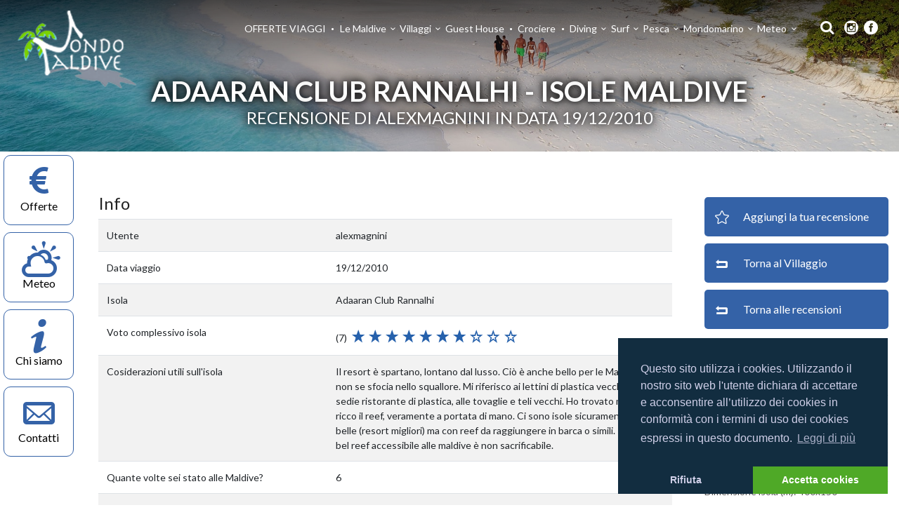

--- FILE ---
content_type: text/html; charset=UTF-8
request_url: https://mondomaldive.it/it/villaggio/adaaran-club-rannalhi/recensione/4082
body_size: 9222
content:
<!doctype html>
<!--[if IE 9]>
<html class="ie ie9"> <![endif]-->
<html lang="it" >
<head>
    <meta charset="utf-8">
    <meta http-equiv="X-UA-Compatible" content="IE=edge">
    <title>Recensione di alexmagnini in data 19/12/2010 per Adaaran Club Rannalhi - MondoMaldive</title>
    <meta name="description"
          content="La recensione di alexmagnini in data 19/12/2010, per il villaggio Adaaran Club Rannalhi atollo Male Sud,Isole Maldive">
    <meta name="viewport" content="width=device-width, initial-scale=1">
    <meta name="ci_csrf_token" content="">
        <meta name="verify-v1" content="4vjZzckEu6pC92BQauDi9jzO5couGeOSBQ3ms2n0Zpc="/>
    <meta name="google-site-verification" content="QOqj-Mecv1npx2voyo2pM41lQ1vxZMxTbIFIl6Iuxbs"/>
    <meta name="p:domain_verify" content="f1b04a0926b66965b357bf1f7d33e4bb"/>
    <meta name="google-site-verification" content="yFRY7FZ9znb9sdfJ5t_3LIxEj8Mj891TQ2jxU0Rqoko"/>
    <!-- Facebook OpenGraph -->
    <meta property="og:url" content="https://mondomaldive.it/it/villaggio/adaaran-club-rannalhi/recensione/4082"/>
    <meta property="og:type" content="website"/>
    <meta property="og:site_name" content="MondoMaldive"/>
    <meta property="og:title" content="Recensione di alexmagnini in data 19/12/2010 per Adaaran Club Rannalhi"/>
    <meta property="og:description" content="La recensione di alexmagnini in data 19/12/2010, per il villaggio Adaaran Club Rannalhi atollo Male Sud,Isole Maldive"/>
    <meta property="og:image"
          content="https://mondomaldive.it/uploads/cover/villages9.jpg"/>
    <meta property="og:locale" content="it"/>
    <!-- End -->
    <link rel="shortcut icon" href="https://mondomaldive.it/assets/pub/icons/favicon.ico" type="image/x-icon"/>
    <link rel="apple-touch-icon" href="https://mondomaldive.it/assets/pub/icons/apple-touch-icon.png"/>
    <link rel="apple-touch-icon" sizes="57x57" href="https://mondomaldive.it/assets/pub/icons/apple-touch-icon-57x57.png"/>
    <link rel="apple-touch-icon" sizes="72x72" href="https://mondomaldive.it/assets/pub/icons/apple-touch-icon-72x72.png"/>
    <link rel="apple-touch-icon" sizes="76x76" href="https://mondomaldive.it/assets/pub/icons/apple-touch-icon-76x76.png"/>
    <link rel="apple-touch-icon" sizes="114x114" href="https://mondomaldive.it/assets/pub/icons/apple-touch-icon-114x114.png"/>
    <link rel="apple-touch-icon" sizes="120x120" href="https://mondomaldive.it/assets/pub/icons/apple-touch-icon-120x120.png"/>
    <link rel="apple-touch-icon" sizes="144x144" href="https://mondomaldive.it/assets/pub/icons/apple-touch-icon-144x144.png"/>
    <link rel="apple-touch-icon" sizes="152x152" href="https://mondomaldive.it/assets/pub/icons/apple-touch-icon-152x152.png"/>
    <link rel="apple-touch-icon" sizes="180x180" href="https://mondomaldive.it/assets/pub/icons/apple-touch-icon-180x180.png"/>
    <script src="https://mondomaldive.it/assets/pub/js/jquery-2.2.4.min.js"></script>
    <script src="https://mondomaldive.it/assets/pub/js/bootstrap.bundle.min.js"></script>
    <script src='https://www.google.com/recaptcha/api.js'></script>
    <link href="https://mondomaldive.it/assets/pub/plugin/cookie-consent-3.1.0/cookieconsent.min.css" rel="stylesheet">
<script src="https://mondomaldive.it/assets/pub/plugin/cookie-consent-3.1.0/cookieconsent.min.js"></script>
<script src="https://mondomaldive.it/assets/pub/plugin/cookie-consent-3.1.0/jquery-cookie.min.js"></script>
<script type="text/javascript">
    function getCookie(name) {
        var value = "; " + document.cookie;
        var parts = value.split("; " + name + "=");
        if (parts.length === 2) return parts.pop().split(";").shift();
    }

    function deleteCookies(){
        var cookies = $.cookie();
        for(var cookie in cookies) {
            $.removeCookie(cookie);
        }
    }

    if (getCookie('cookieconsent_status') !== 'allow') {
        window.addEventListener("load", function () {
            window.cookieconsent.initialise({
                palette: {
                    popup: {
                        background: "#122d40",
                        text: "#cfcfe8"
                    },
                    button: {
                        background: "#4fa927"
                    }
                },
                theme: "edgeless",
                position: "bottom-right",
                type: "opt-in",
                content: {
                    header: "Questo sito utilizza i cookies!",
                    message: "Questo sito utilizza i cookies. Utilizzando il nostro sito web l'utente dichiara di accettare e acconsentire all’utilizzo dei cookies in conformità con i termini di uso dei cookies espressi in questo documento.",
                    dismiss: "Got it!",
                    allow: "Accetta cookies",
                    deny: "Rifiuta",
                    link: "Leggi di più",
                    href: "https://mondomaldive.it/it/privacy-cookies",
                    close: "&#x274c",
                    policy: "Cookie Policy",
                    target: "_blank"
                }
            })
        });
    }
</script>
            <!-- Google tag (gtag.js) -->
        <script async src="https://www.googletagmanager.com/gtag/js?id=G-DR6Q7H4NHQ"></script>
        <script>
          window.dataLayer = window.dataLayer || [];
          function gtag(){dataLayer.push(arguments);}
          gtag('js', new Date());

          gtag('config', 'G-DR6Q7H4NHQ');
        </script>
        <link href="https://mondomaldive.it/assets/pub/css/bootstrap.min.css" rel="stylesheet">
    <link href="https://mondomaldive.it/assets/pub/css/animate.min.css" rel="stylesheet">
    <link href="https://mondomaldive.it/assets/pub/css/style.min.css" rel="stylesheet">
    <link href="https://mondomaldive.it/assets/pub/css/menu.min.css" rel="stylesheet">
    <link href="https://mondomaldive.it/assets/pub/css/icon_fonts/css/all_icons.min.css" rel="stylesheet">
    <link href="https://mondomaldive.it/assets/pub/css/custom.min.css" rel="stylesheet">
    <link href="https://mondomaldive.it/assets/pub/layerslider/css/layerslider.min.css" rel="stylesheet">
    <link href="https://fonts.googleapis.com/css?family=Lato:300,400,700|Roboto:300,400,500,700" rel="stylesheet">
    <!-- Modernizr -->
    <script src="https://mondomaldive.it/assets/pub/js/modernizr.min.js"></script>

    <!--[if lt IE 9]>
	<script src="https://mondomaldive.it/assets/pub/js/html5shiv.min.js"></script>
	<script src="https://mondomaldive.it/assets/pub/js/respond.min.js"></script>
	<![endif]-->
    </head>
<body class="page-reviews">
<!--[if lte IE 8]>
<p class="chromeframe">You are using an <strong>outdated</strong> browser. Please <a href="http://browsehappy.com/">upgrade your browser</a>.</p>
<![endif]-->
<div class="layer"></div>
<header class="fixed-top">
    <div class="container-fluid">
        <div class="row">
            <div class="col-4 col-sm-2">
                <div id="logo_home">
    <h1><a href="https://mondomaldive.it/it/" title="MondoMaldive">MondoMaldive</a></h1>
</div>
            </div>
            <nav class="col-sm-10 col-8">
    <ul id="primary_nav">
                <li class="social-menu">
            <a href="https://www.instagram.com/mondomaldive/" title="MondoMaldive Instagram" target="_blank">
                <div class="social-icon" aria-hidden="true" data-icon="&#xe0b1;"></div>
            </a>
        </li>
        <li class="social-menu">
            <a href="https://www.facebook.com/groups/mondomaldive/" title="MondoMaldive Facebook" target="_blank">
                <div class="social-icon" aria-hidden="true" data-icon="&#xe0aa;"></div>
            </a>
        </li>
    </ul>
    <a class="cmn-toggle-switch cmn-toggle-switch__htx open_close" title="Menu mobile" href="javascript:void(0);"><span>Menu mobile</span></a>
    <div class="main-menu">
        <div id="header_menu">
            <img src="https://mondomaldive.it/assets/pub/media/logo_default_black.png" alt="img" data-retina="true" height="30">
        </div>
        <a href="#" title="Close" class="open_close" id="close_in"><i class="icon_close"></i></a>
        <ul>
            <li class="social-menu mobile-show">
                <a href="https://www.instagram.com/mondomaldive/" title="MondoMaldive Instagram" target="_blank">
                    <div class="social-icon" aria-hidden="true" data-icon="&#xe0b1;"></div>
                </a>
                <a href="https://www.facebook.com/groups/mondomaldive/" title="MondoMaldive Facebook" target="_blank">
                    <div class="social-icon" aria-hidden="true" data-icon="&#xe0aa;"></div>
                </a>
            </li>
            <li class="mobile-show">
                <a href="https://mondomaldive.it/it/" title="MondoMaldive">
                    Home
                </a>
            </li>
            <li><a href="https://mondomaldive.it/it/offerte-maldive" title="OFFERTE VIAGGI">OFFERTE VIAGGI</a></li><li class="submenu"><a href="javascript:void(0);" title="Le Maldive" class="show-submenu">Le Maldive<i class="icon-down-open-mini"></i></a><ul><li class="submenu"><a href="javascript:void(0);" title="Notizie utili" class="show-submenu">Notizie utili<i class="icon-down-open-mini"></i></a><ul><li><a href="https://mondomaldive.it/it/informazioni-maldive" title="Informazioni generali">Informazioni generali</a></li><li><a href="https://mondomaldive.it/it/attivita-sportive" title="Attività sportive">Attività sportive</a></li><li><a href="https://mondomaldive.it/it/comportamenti" title="Comportamenti">Comportamenti</a></li><li><a href="https://mondomaldive.it/it/cosa-portare" title="Cosa portare">Cosa portare</a></li><li><a href="https://mondomaldive.it/it/informazioni-sanitarie" title="Informazioni sanitarie">Informazioni sanitarie</a></li><li><a href="https://mondomaldive.it/it/come-spostarsi" title="Come spostarsi">Come spostarsi</a></li><li><a href="https://mondomaldive.it/it/sole-amico-o-nemico" title="Sole... amico o nemico?">Sole... amico o nemico?</a></li><li><a href="https://mondomaldive.it/it/termini-utili-alle-maldive" title="Termini utili alle Maldive">Termini utili alle Maldive</a></li></ul></li><li><a href="https://mondomaldive.it/it/male-la-capitale-delle-isole-maldive" title="La capitale Male'">La capitale Male'</a></li><li><a href="https://mondomaldive.it/it/hulhumale" title="Hulhumale">Hulhumale</a></li><li><a href="https://mondomaldive.it/it/aeroporto-internazionale-velana-a-hulhule" title="L'aeroporto Velana">L'aeroporto Velana</a></li><li class="submenu"><a href="javascript:void(0);" title="Viaggi e trasporti" class="show-submenu">Viaggi e trasporti<i class="icon-down-open-mini"></i></a><ul><li><a href="https://mondomaldive.it/it/documenti-necessari-per-le-maldive" title="Informazioni utili">Informazioni utili</a></li><li><a href="https://mondomaldive.it/it/i-trasferimenti-da-e-per-le-isole" title="Trasporti">Trasporti</a></li></ul></li><li class="submenu"><a href="javascript:void(0);" title="Flora & fauna" class="show-submenu">Flora & fauna<i class="icon-down-open-mini"></i></a><ul><li><a href="https://mondomaldive.it/it/fauna-marina" title="Fauna marina">Fauna marina</a></li><li><a href="https://mondomaldive.it/it/fauna-terrestre" title="Fauna terrestre">Fauna terrestre</a></li><li><a href="https://mondomaldive.it/it/flora" title="Flora">Flora</a></li></ul></li><li><a href="https://mondomaldive.it/it/proteggiamo-le-maldive" title="Proteggiamo le Maldive">Proteggiamo le Maldive</a></li><li><a href="https://mondomaldive.it/it/muretti-antierosione" title="Muretti antierosione">Muretti antierosione</a></li><li><a href="https://mondomaldive.it/it/barriera-corallina" title="Barriera corallina">Barriera corallina</a></li><li><a href="https://mondomaldive.it/it/video-isole-maldive-e-male-la-capitale" title="Le Maldive di una volta">Le Maldive di una volta</a></li><li class="submenu"><a href="javascript:void(0);" title="Astronomia alle Maldive" class="show-submenu">Astronomia alle Maldive<i class="icon-down-open-mini"></i></a><ul><li><a href="https://mondomaldive.it/it/astronomia-alle-isole-maldive" title="Informazioni generali">Informazioni generali</a></li><li><a href="https://mondomaldive.it/it/il-cielo-in-primavera" title="Il cielo in primavera">Il cielo in primavera</a></li><li><a href="https://mondomaldive.it/it/il-cielo-in-autunno" title="Il cielo in autunno">Il cielo in autunno</a></li></ul></li><li><a href="https://mondomaldive.it/it/dizionario" title="Impara il Maldiviano">Impara il Maldiviano</a></li></ul></li><li class="submenu"><a href="javascript:void(0);" title="Villaggi" class="show-submenu">Villaggi<i class="icon-down-open-mini"></i></a><ul><li><a href="https://mondomaldive.it/it/come-scegliere-un-villaggio" title="Come scegliere un Villaggio">Come scegliere un Villaggio</a></li><li><a href="https://mondomaldive.it/it/trova_isola" title="Trova isola">Trova isola</a></li><li class="submenu"><a href="javascript:void(0);" title="Mappe Atolli" class="show-submenu">Mappe Atolli<i class="icon-down-open-mini"></i></a><ul><li><a href="https://mondomaldive.it/it/le-mappe-degli-atolli-isole-maldive" title="Mappa generale">Mappa generale</a></li><li><a href="https://mondomaldive.it/it/mappa_atollo/addu" title="Atollo di Addu">Atollo di Addu</a></li><li><a href="https://mondomaldive.it/it/mappa_atollo/ari-nord" title="Atollo di Ari Nord">Atollo di Ari Nord</a></li><li><a href="https://mondomaldive.it/it/mappa_atollo/ari-sud" title="Atollo di Ari Sud">Atollo di Ari Sud</a></li><li><a href="https://mondomaldive.it/it/mappa_atollo/baa" title="Atollo di Baa">Atollo di Baa</a></li><li><a href="https://mondomaldive.it/it/mappa_atollo/dhaalu" title="Atollo di Dhaalu">Atollo di Dhaalu</a></li><li><a href="https://mondomaldive.it/it/mappa_atollo/faafu" title="Atollo di Faafu">Atollo di Faafu</a></li><li><a href="https://mondomaldive.it/it/mappa_atollo/felidhoo" title="Atollo di Felidhoo">Atollo di Felidhoo</a></li><li><a href="https://mondomaldive.it/it/mappa_atollo/gaafu-alifu" title="Atollo di Gaafu Alifu">Atollo di Gaafu Alifu</a></li><li><a href="https://mondomaldive.it/it/mappa_atollo/gaafu-dhaalu" title="Atollo di Gaafu Dhaalu">Atollo di Gaafu Dhaalu</a></li><li><a href="https://mondomaldive.it/it/mappa_atollo/haa-alifu" title="Atollo di Haa Alifu">Atollo di Haa Alifu</a></li><li><a href="https://mondomaldive.it/it/mappa_atollo/haa-dhaalu" title="Atollo di Haa Dhaalu">Atollo di Haa Dhaalu</a></li><li><a href="https://mondomaldive.it/it/mappa_atollo/laamu" title="Atollo di Laamu">Atollo di Laamu</a></li><li><a href="https://mondomaldive.it/it/mappa_atollo/lhaviyani" title="Atollo di Lhaviyani">Atollo di Lhaviyani</a></li><li><a href="https://mondomaldive.it/it/mappa_atollo/male-nord" title="Atollo di Male Nord">Atollo di Male Nord</a></li><li><a href="https://mondomaldive.it/it/mappa_atollo/male-sud" title="Atollo di Male Sud">Atollo di Male Sud</a></li><li><a href="https://mondomaldive.it/it/mappa_atollo/meemu" title="Atollo di Meemu">Atollo di Meemu</a></li><li><a href="https://mondomaldive.it/it/mappa_atollo/noonu" title="Atollo di Noonu">Atollo di Noonu</a></li><li><a href="https://mondomaldive.it/it/mappa_atollo/raa" title="Atollo di Raa">Atollo di Raa</a></li><li><a href="https://mondomaldive.it/it/mappa_atollo/rasdhoo" title="Atollo di Rasdhoo">Atollo di Rasdhoo</a></li><li><a href="https://mondomaldive.it/it/mappa_atollo/shaviyani" title="Atollo di Shaviyani">Atollo di Shaviyani</a></li><li><a href="https://mondomaldive.it/it/mappa_atollo/thaa" title="Atollo di Thaa">Atollo di Thaa</a></li></ul></li><li><a href="https://mondomaldive.it/it/villaggi" title="Schede villaggi">Schede villaggi</a></li><li><a href="https://mondomaldive.it/it/fotografie_villaggi" title="Fotografie villaggi">Fotografie villaggi</a></li><li><a href="https://mondomaldive.it/it/classifiche/villaggi" title="Classifiche villaggi e T.O.">Classifiche villaggi e T.O.</a></li><li><a href="https://mondomaldive.it/it/villaggi/recensioni" title="Leggi le Recensioni">Leggi le Recensioni</a></li><li><a href="https://mondomaldive.it/it/villaggi/racconti" title="Leggi i racconti">Leggi i racconti</a></li><li><a href="https://mondomaldive.it/it/villaggi/foto_utenti" title="Guarda le foto utenti">Guarda le foto utenti</a></li><li><a href="https://mondomaldive.it/it/camere_consigliate" title="Camere consigliate utenti">Camere consigliate utenti</a></li><li><a href="https://mondomaldive.it/it/interviste" title="Interviste Resort">Interviste Resort</a></li></ul></li><li><a href="https://mondomaldive.it/it/guest-house" title="Guest House">Guest House</a></li><li><a href="https://mondomaldive.it/it/crociere-maldive" title="Crociere">Crociere</a></li><li class="submenu"><a href="javascript:void(0);" title="Diving" class="show-submenu">Diving<i class="icon-down-open-mini"></i></a><ul><li><a href="https://mondomaldive.it/it/immersioni" title="Immersioni alle maldive">Immersioni alle maldive</a></li><li><a href="https://mondomaldive.it/it/aree-protette" title="Aree marine protette">Aree marine protette</a></li><li class="submenu"><a href="javascript:void(0);" title="Articoli sulla subacquea" class="show-submenu">Articoli sulla subacquea<i class="icon-down-open-mini"></i></a><ul><li><a href="https://mondomaldive.it/it/nitrox" title="PADI - corso di specialità ENRICHED AIR NITROX">PADI - corso di specialità ENRICHED AIR NITROX</a></li><li><a href="https://mondomaldive.it/it/immersioni-in-corrente" title="Immersioni e correnti alle Maldive">Immersioni e correnti alle Maldive</a></li><li><a href="https://mondomaldive.it/it/immersioni-notturne" title="Immersioni notturne">Immersioni notturne</a></li><li><a href="https://mondomaldive.it/it/immersioni-profonde" title="Immersioni Profonde">Immersioni Profonde</a></li><li><a href="https://mondomaldive.it/it/immersioni-senza-luce" title="Immersioni in ambiti ed ambienti particolari">Immersioni in ambiti ed ambienti particolari</a></li><li><a href="https://mondomaldive.it/it/limiti-operativi" title="Limiti operativi assunzione ossigeno nelle immersioni">Limiti operativi assunzione ossigeno nelle immersioni</a></li></ul></li></ul></li><li class="submenu"><a href="javascript:void(0);" title="Surf" class="show-submenu">Surf<i class="icon-down-open-mini"></i></a><ul><li><a href="https://mondomaldive.it/it/surf-alle-isole-maldive" title="Surf alle Maldive">Surf alle Maldive</a></li><li><a href="https://mondomaldive.it/it/spot-surf-atollo-di-male-nord-isole-maldive" title="Spot atollo Male Nord">Spot atollo Male Nord</a></li><li><a href="https://mondomaldive.it/it/spot-surf-atollo-di-male-sud-isole-maldive" title="Spot atollo Male Sud">Spot atollo Male Sud</a></li></ul></li><li class="submenu"><a href="javascript:void(0);" title="Pesca" class="show-submenu">Pesca<i class="icon-down-open-mini"></i></a><ul><li><a href="https://mondomaldive.it/it/la-pesca-alle-maldive" title="La pesca alle Maldive">La pesca alle Maldive</a></li><li><a href="https://mondomaldive.it/it/pesca-alla-traina" title="Pesca alla traina">Pesca alla traina</a></li><li><a href="https://mondomaldive.it/it/pesca-popping-e-jigging" title="Pesca Popping e Jigging">Pesca Popping e Jigging</a></li></ul></li><li class="submenu"><a href="javascript:void(0);" title="Mondomarino" class="show-submenu">Mondomarino<i class="icon-down-open-mini"></i></a><ul><li><a href="https://mondomaldive.it/it/pesci-maldive" title="I pesci alle Maldive">I pesci alle Maldive</a></li><li><a href="https://mondomaldive.it/it/pesci" title="Schede pesci">Schede pesci</a></li><li><a href="https://mondomaldive.it/it/famiglie_pesci" title="Ordini e famiglie">Ordini e famiglie</a></li><li><a href="https://mondomaldive.it/it/schede-pesci-pericolosi" title="Pesci pericolosi">Pesci pericolosi</a></li><li><a href="https://mondomaldive.it/it/phylum" title="Invertebrati">Invertebrati</a></li></ul></li><li class="submenu"><a href="javascript:void(0);" title="Meteo" class="show-submenu">Meteo<i class="icon-down-open-mini"></i></a><ul><li><a href="https://mondomaldive.it/it/meteo" title="Previsioni meteo">Previsioni meteo</a></li><li><a href="https://mondomaldive.it/it/meteo-maldive" title="Il Meteo alle Maldive">Il Meteo alle Maldive</a></li></ul></li>                        <li id="search" class="mobile-hide">
                <div class="dropdown dropdown-search">
                    <a href="#" title="Cerca" data-toggle="dropdown" aria-expanded="false"><i class="icon-search"></i></a>
                    <div class="dropdown-menu">
                        <div id="custom-search-input-header">
                            <form onsubmit="search('topMenuQuery'); return false">
                                <input type="text" name="topMenuQuery" data-url="https://mondomaldive.it/it/ricerca" class="form-control"
                                       placeholder="Cerca...">
                                <input type="button" onclick="search('topMenuQuery')" class="btn_search_2">
                            </form>
                        </div>
                    </div>
                </div>
            </li>
            <li class="mobile-show">
                <div id="mobile-search-input-header">
                    <form onsubmit="search('topMenuQueryMobile'); return false">
                        <input type="text" name="topMenuQueryMobile" data-url="https://mondomaldive.it/it/ricerca" class="form-control"
                               placeholder="Cerca...">
                        <input type="button" onclick="search('topMenuQueryMobile')" class="btn_search_2">
                    </form>
                </div>
            </li>
        </ul>
    </div>
    <!-- End main-menu -->
</nav>
        </div>
    </div>
</header>
    <section class="parallax_window_in"
         style="height: 30vh;background-image: url('https://mondomaldive.it/uploads/cover/villages9.jpg');background-repeat: no-repeat;background-size: cover;background-position: center;">
    <div id="sub_content_in">
        <div id="sub_content_in_left">
            <div class="container">
                <div class="row">
                    <div class="col-md-12">
                        <h1>Adaaran Club Rannalhi - Isole Maldive</h1>
                        <h3>Recensione di alexmagnini in data 19/12/2010</h3>
                    </div>
                </div>
            </div>
        </div>
    </div>
</section>
<div class="container-fluid" id="sidebar">
    <div class="sidebar">
        <a href="#" class="open_close_secondary" id="close_sidebar_in"><i class="icon_close"></i></a>
<a href="/it/offerte-maldive" class="sidebar-item">
    <div class="icon"><i class="icon-euro"></i></div>
    <div class="title">Offerte</div>
</a>
<a href="/it/meteo" class="sidebar-item">
    <div class="icon"><i class="icon-cloud-sun"></i></div>
    <div class="title">Meteo</div>
</a>
<a href="/it/chi-siamo" class="sidebar-item">
    <div class="icon"><i class="icon-info-1"></i></div>
    <div class="title">Chi siamo</div>
</a>
<a href="/it/contatti" class="sidebar-item">
    <div class="icon"><i class="icon-mail-2"></i></div>
    <div class="title">Contatti</div>
</a>
    </div>
    <div class="content">
                <div class="container-fluid village">
    <div class="row">
        <div class="col-md-3 order-2 margin_60 widget-sidebar">
            <div class="menu-aside-items">
                <a href="https://mondomaldive.it/it/villaggio/recensione/aggiungi/adaaran-club-rannalhi"
                   class="page-menu-item">
                    <div class="content">
                        <div class="icon">
                            <i class="icon_star_alt"></i>
                        </div>
                        <div class="title">Aggiungi la tua recensione</div>
                    </div>
                </a>
                <a href="https://mondomaldive.it/it/villaggio/adaaran-club-rannalhi" class="page-menu-item">
                    <div class="content">
                        <div class="icon">
                            <i class="icon-back"></i>
                        </div>
                        <div class="title">Torna al Villaggio</div>
                    </div>
                </a>
                <a href="https://mondomaldive.it/it/villaggio/adaaran-club-rannalhi/recensioni" class="page-menu-item">
                    <div class="content">
                        <div class="icon">
                            <i class="icon-back"></i>
                        </div>
                        <div class="title">Torna alle recensioni</div>
                    </div>
                </a>
            </div>
            <h3>Scheda villaggio<br/>
                <strong>Adaaran Club Rannalhi</strong>
            </h3>
            <hr>
            <p>Atollo: Male Sud</p><hr><p>Totale camere: 122</p><hr><p>Estensione del reef: 3</p><hr><p>Dimensione isola (m): 400x150</p><hr><p>Categoria resort: <span class="resort_category"><i class="icon-star-1"></i></span><span class="resort_category"><i class="icon-star-1"></i></span><span class="resort_category"><i class="icon-star-1"></i></span></p><hr>
            <div class="menu-aside-items">
                                        <a href="#" title="Foto villaggio" onclick="loadGallery('https://mondomaldive.it/it/getVillageGallery/adaaran-club-rannalhi')" class="page-menu-item">
                            <div class="content">
                                <div class="icon">
                                    <i class="mondomaldive-photo-camera"></i>
                                </div>
                                <div class="title">Foto villaggio</div>
                            </div>
                        </a>
                                                                            <a href="https://mondomaldive.it/it/mappa_villaggio/rannalhi-1" class="page-menu-item" target="_blank">
                        <div class="content">
                            <div class="icon">
                                <i class="mondomaldive-map"></i>
                            </div>
                            <div class="title">Mappa villaggio</div>
                        </div>
                    </a>
                                <a href="https://mondomaldive.it/it/villaggio/adaaran-club-rannalhi/recensioni" target="_blank" class="page-menu-item active">
                    <div class="content">
                        <div class="icon">
                            <i class="mondomaldive-vote"></i>
                        </div>
                        <div class="title">Recensioni utenti</div>
                    </div>
                </a>
                <a href="https://mondomaldive.it/it/villaggio/adaaran-club-rannalhi/racconti" target="_blank" class="page-menu-item">
                    <div class="content">
                        <div class="icon">
                            <i class="mondomaldive-list"></i>
                        </div>
                        <div class="title">Racconti utenti</div>
                    </div>
                </a>
                <a href="https://mondomaldive.it/it/villaggio/adaaran-club-rannalhi/foto_utenti" target="_blank" class="page-menu-item">
                    <div class="content">
                        <div class="icon">
                            <i class="mondomaldive-photo-camera"></i>
                        </div>
                        <div class="title">Foto utenti</div>
                    </div>
                </a>
                                    <a href="https://goo.gl/maps/4MapnxbmXpn" class="page-menu-item" target="_blank">
                        <div class="content">
                            <div class="icon">
                                <i class="mondomaldive-placeholder"></i>
                            </div>
                            <div class="title">Google map</div>
                        </div>
                    </a>
                                                    <a href="https://mondomaldive.it/it/mappa_atollo/male-sud" class="page-menu-item" target="_blank">
                        <div class="content">
                            <div class="icon">
                                <i class="mondomaldive-beach"></i>
                            </div>
                            <div class="title">Mappa atollo</div>
                        </div>
                    </a>
                            </div>
        </div>
        <div class="col-md-9 order-1">
            <div class="container-fluid">
                <div class="row">
                    <div class="col-md-12 margin_60">
                        <h4>Info</h4>
                        <table class="table table-striped table-reviews">
                            <tbody>
                            <tr>
                                <td>Utente</td>
                                <td>alexmagnini</td>
                            </tr>
                            <tr>
                                <td>Data viaggio</td>
                                <td>19/12/2010</td>
                            </tr>
                            <tr>
                                <td>Isola</td>
                                <td>Adaaran Club Rannalhi</td>
                            </tr>
                            <tr>
                                <td>Voto complessivo isola</td>
                                <td>
                                    <div class="stars big">
                                        <span>
                                            (7)&nbsp;
                                        <i class="icon-star-1"></i><i class="icon-star-1"></i><i class="icon-star-1"></i><i class="icon-star-1"></i><i class="icon-star-1"></i><i class="icon-star-1"></i><i class="icon-star-1"></i><i class="icon-star-empty-1"></i><i class="icon-star-empty-1"></i><i class="icon-star-empty-1"></i>                                        </span>
                                    </div>
                                </td>
                            </tr>
                            <tr>
                                <td>Cosiderazioni utili sull'isola</td>
                                <td>Il resort è spartano, lontano dal lusso. Ciò è anche bello per le Maldive ma non se sfocia nello squallore. Mi riferisco ai lettini di plastica vecchi, alle sedie ristorante di plastica, alle tovaglie e teli vecchi. Ho trovato molto ricco il reef, veramente a portata di mano. Ci sono isole sicuramente più belle (resort migliori) ma con reef da raggiungere in barca o simili. Per me un bel reef accessibile alle maldive è non sacrificabile. </td>
                            </tr>
                            <tr>
                                <td>Quante volte sei stato alle Maldive?</td>
                                <td>6</td>
                            </tr>
                            <tr>
                                <td>Ci torneresti</td>
                                <td>No</td>
                            </tr>
                            </tbody>
                        </table>
                        <h4>Barriera corallina del Villaggio</h4>
                        <table class="table table-striped table-reviews">
                            <tbody>
                            <tr>
                                <td>Si accede facilmente al reef</td>
                                <td>Sì</td>
                            </tr>
                            <tr>
                                <td>Quantità/colore coralli</td>
                                <td>
                                    <div class="stars big">
                                        <span>
                                            ()&nbsp;
                                            <i class="icon-star-empty-1"></i><i class="icon-star-empty-1"></i><i class="icon-star-empty-1"></i><i class="icon-star-empty-1"></i><i class="icon-star-empty-1"></i><i class="icon-star-empty-1"></i><i class="icon-star-empty-1"></i><i class="icon-star-empty-1"></i><i class="icon-star-empty-1"></i><i class="icon-star-empty-1"></i>                                        </span>
                                    </div>
                                </td>
                            </tr>
                            <tr>
                                <td>Quantità/varietà pesci</td>
                                <td>
                                    <div class="stars big">
                                        <span>
                                            ()&nbsp;
                                        <i class="icon-star-empty-1"></i><i class="icon-star-empty-1"></i><i class="icon-star-empty-1"></i><i class="icon-star-empty-1"></i><i class="icon-star-empty-1"></i><i class="icon-star-empty-1"></i><i class="icon-star-empty-1"></i><i class="icon-star-empty-1"></i><i class="icon-star-empty-1"></i><i class="icon-star-empty-1"></i>                                        </span>
                                    </div>
                                </td>
                            </tr>
                            <tr>
                                <td>Note reef</td>
                                <td>Accessibile da riva, vicino, ricco di pesci e coralli.</td>
                            </tr>
                            </tbody>
                        </table>
                        <h4>Spiaggia</h4>
                        <table class="table table-striped table-reviews">
                            <tbody>
                            <tr>
                                <td>Muretti antierosione visibili al largo</td>
                                <td>No</td>
                            </tr>
                            <tr>
                                <td>Muretti antierosione che partono dalla spiaggia</td>
                                <td>Sì</td>
                            </tr>
                            <tr>
                                <td>Teli da mare forniti dal Resort</td>
                                <td>Sì</td>
                            </tr>
                            <tr>
                                <td>Spiaggia intorno isola</td>
                                <td>
                                    <div class="stars big">
                                        <span>
                                            (7)&nbsp;
                                        <i class="icon-star-1"></i><i class="icon-star-1"></i><i class="icon-star-1"></i><i class="icon-star-1"></i><i class="icon-star-1"></i><i class="icon-star-1"></i><i class="icon-star-1"></i><i class="icon-star-empty-1"></i><i class="icon-star-empty-1"></i><i class="icon-star-empty-1"></i>                                        </span>
                                    </div>
                                </td>
                            </tr>
                            <tr>
                                <td>Note spiaggia</td>
                                <td>Lato water bungalow la spiaggia non è molto grande ed è parzialmente inficiata dalla presenza di muretti di contenimento. Lato opposto, spiaggia più grande e priva di muretti.</td>
                            </tr>
                            </tbody>
                        </table>
                        <h4>Camera</h4>
                        <table class="table table-striped table-reviews">
                            <tbody>
                            <tr>
                                <td>Camera era fronte mare</td>
                                <td>Sì</td>
                            </tr>
                            <tr>
                                <td>Numero della camera</td>
                                <td>114</td>
                            </tr>
                            <tr>
                                <td>Tipologia camera</td>
                                <td>Standard</td>
                            </tr>
                            <tr>
                                <td>Bagno all'aperto</td>
                                <td>No</td>
                            </tr>
                            <tr>
                                <td>Camere consigliate</td>
                                <td>114 e immediatamente vicine.</td>
                            </tr>
                            <tr>
                                <td>Arredamento camera</td>
                                <td>
                                    <div class="stars big">
                                        <span>
                                            (6)&nbsp;
                                        <i class="icon-star-1"></i><i class="icon-star-1"></i><i class="icon-star-1"></i><i class="icon-star-1"></i><i class="icon-star-1"></i><i class="icon-star-1"></i><i class="icon-star-empty-1"></i><i class="icon-star-empty-1"></i><i class="icon-star-empty-1"></i><i class="icon-star-empty-1"></i>                                        </span>
                                    </div>
                                </td>
                            </tr>
                            <tr>
                                <td>Pulizia camera</td>
                                <td>
                                    <div class="stars big">
                                        <span>
                                            (7)&nbsp;
                                        <i class="icon-star-1"></i><i class="icon-star-1"></i><i class="icon-star-1"></i><i class="icon-star-1"></i><i class="icon-star-1"></i><i class="icon-star-1"></i><i class="icon-star-1"></i><i class="icon-star-empty-1"></i><i class="icon-star-empty-1"></i><i class="icon-star-empty-1"></i>                                        </span>
                                    </div>
                                </td>
                            </tr>
                            <tr>
                                <td>Pulizia isola</td>
                                <td>
                                    <div class="stars big">
                                        <span>
                                            (7)&nbsp;
                                        <i class="icon-star-1"></i><i class="icon-star-1"></i><i class="icon-star-1"></i><i class="icon-star-1"></i><i class="icon-star-1"></i><i class="icon-star-1"></i><i class="icon-star-1"></i><i class="icon-star-empty-1"></i><i class="icon-star-empty-1"></i><i class="icon-star-empty-1"></i>                                        </span>
                                    </div>
                                </td>
                            </tr>
                            <tr>
                                <td>Note camera</td>
                                <td>Esternamente in buone condizioni. All'interno confortevoli.</td>
                            </tr>
                            </tbody>
                        </table>
                        <h4>Trattamento</h4>
                        <table class="table table-striped table-reviews">
                            <tbody>
                            <tr>
                                <td>Trattamento All inclusive</td>
                                <td>Sì</td>
                            </tr>
                            <tr>
                                <td>Note all inclusive</td>
                                <td>Buono.</td>
                            </tr>
                            <tr>
                                <td>Ristorante con sabbia</td>
                                <td>No</td>
                            </tr>
                            <tr>
                                <td>Qualità ristorante</td>
                                <td>
                                    <div class="stars big">
                                        <span>
                                            (7)&nbsp;
                                        <i class="icon-star-1"></i><i class="icon-star-1"></i><i class="icon-star-1"></i><i class="icon-star-1"></i><i class="icon-star-1"></i><i class="icon-star-1"></i><i class="icon-star-1"></i><i class="icon-star-empty-1"></i><i class="icon-star-empty-1"></i><i class="icon-star-empty-1"></i>                                        </span>
                                </td>
                            </tr>
                            </tbody>
                        </table>
                        <h4>Altri servizi</h4>
                        <table class="table table-striped table-reviews">
                            <tbody>
                            <tr>
                                <td>Servizi/assistenza neonati</td>
                                <td>
                                    <div class="stars big">
                                        <span>
                                            ()&nbsp;
                                        <i class="icon-star-empty-1"></i><i class="icon-star-empty-1"></i><i class="icon-star-empty-1"></i><i class="icon-star-empty-1"></i><i class="icon-star-empty-1"></i><i class="icon-star-empty-1"></i><i class="icon-star-empty-1"></i><i class="icon-star-empty-1"></i><i class="icon-star-empty-1"></i><i class="icon-star-empty-1"></i>                                        </span>
                                    </div>
                                </td>
                            </tr>
                            <tr>
                                <td>Disponibilità resort verso i neonati</td>
                                <td>
                                    <div class="stars big">
                                        <span>
                                            (0)&nbsp;
                                        <i class="icon-star-empty-1"></i><i class="icon-star-empty-1"></i><i class="icon-star-empty-1"></i><i class="icon-star-empty-1"></i><i class="icon-star-empty-1"></i><i class="icon-star-empty-1"></i><i class="icon-star-empty-1"></i><i class="icon-star-empty-1"></i><i class="icon-star-empty-1"></i><i class="icon-star-empty-1"></i>                                        </span>
                                    </div>
                                </td>
                            </tr>
                            <tr>
                                <td>Servizi/assistenza per bambini</td>
                                <td>
                                    <div class="stars big">
                                        <span>
                                            ()&nbsp;
                                        <i class="icon-star-empty-1"></i><i class="icon-star-empty-1"></i><i class="icon-star-empty-1"></i><i class="icon-star-empty-1"></i><i class="icon-star-empty-1"></i><i class="icon-star-empty-1"></i><i class="icon-star-empty-1"></i><i class="icon-star-empty-1"></i><i class="icon-star-empty-1"></i><i class="icon-star-empty-1"></i>                                        </span>
                                    </div>
                                </td>
                            </tr>
                            <tr>
                                <td>Disponibilità resort verso i bambini</td>
                                <td>
                                    <div class="stars big">
                                        <span>
                                            (0)&nbsp;
                                        <i class="icon-star-empty-1"></i><i class="icon-star-empty-1"></i><i class="icon-star-empty-1"></i><i class="icon-star-empty-1"></i><i class="icon-star-empty-1"></i><i class="icon-star-empty-1"></i><i class="icon-star-empty-1"></i><i class="icon-star-empty-1"></i><i class="icon-star-empty-1"></i><i class="icon-star-empty-1"></i>                                        </span>
                                    </div>
                                </td>
                            </tr>
                            <tr>
                                <td>Note neonati/bambini</td>
                                <td></td>
                            </tr>
                            <tr>
                                <td>Medico presente sull'isola</td>
                                <td>No</td>
                            </tr>
                            <tr>
                                <td>Animazione</td>
                                <td>Soft</td>
                            </tr>
                            <tr>
                                <td>Escursioni effettuate</td>
                                <td></td>
                            </tr>
                            <tr>
                                <td>Centro Massaggi (SPA)</td>
                                <td>
                                    <div class="stars big">
                                        <span>
                                            ()&nbsp;
                                        <i class="icon-star-empty-1"></i><i class="icon-star-empty-1"></i><i class="icon-star-empty-1"></i><i class="icon-star-empty-1"></i><i class="icon-star-empty-1"></i><i class="icon-star-empty-1"></i><i class="icon-star-empty-1"></i><i class="icon-star-empty-1"></i><i class="icon-star-empty-1"></i><i class="icon-star-empty-1"></i>                                        </span>
                                    </div>
                                </td>
                            </tr>
                            <tr>
                                <td>Note resort</td>
                                <td>Non mi interessa. Mi animo da solo.</td>
                            </tr>
                            </tbody>
                        </table>
                        <h4>Diving</h4>
                        <table class="table table-striped table-reviews">
                            <tbody>
                            <tr>
                                <td>Diving italiano</td>
                                <td>No</td>
                            </tr>
                            <tr>
                                <td>Note diving</td>
                                <td></td>
                            </tr>
                            <tr>
                                <td>Qualità del diving</td>
                                <td>
                                    <div class="stars big">
                                        <span>
                                            ()&nbsp;
                                        <i class="icon-star-empty-1"></i><i class="icon-star-empty-1"></i><i class="icon-star-empty-1"></i><i class="icon-star-empty-1"></i><i class="icon-star-empty-1"></i><i class="icon-star-empty-1"></i><i class="icon-star-empty-1"></i><i class="icon-star-empty-1"></i><i class="icon-star-empty-1"></i><i class="icon-star-empty-1"></i>                                        </span>
                                    </div>
                                </td>
                            </tr>
                            <tr>
                                <td>Varietà dei punti di immersione</td>
                                <td>
                                    <div class="stars big">
                                        <span>
                                            ()&nbsp;
                                        <i class="icon-star-empty-1"></i><i class="icon-star-empty-1"></i><i class="icon-star-empty-1"></i><i class="icon-star-empty-1"></i><i class="icon-star-empty-1"></i><i class="icon-star-empty-1"></i><i class="icon-star-empty-1"></i><i class="icon-star-empty-1"></i><i class="icon-star-empty-1"></i><i class="icon-star-empty-1"></i>                                        </span>
                                    </div>
                                </td>
                            </tr>
                            </tbody>
                        </table>
                        <h4>Viaggio</h4>
                        <table class="table table-striped table-reviews">
                            <tbody>
                            <tr>
                                <td>Compagnia aerea</td>
                                <td>Meridiana</td>
                            </tr>
                            <tr>
                                <td>Voto compagnia aerea</td>
                                <td>
                                    <div class="stars big">
                                        <span>
                                            (2)&nbsp;
                                        <i class="icon-star-1"></i><i class="icon-star-1"></i><i class="icon-star-empty-1"></i><i class="icon-star-empty-1"></i><i class="icon-star-empty-1"></i><i class="icon-star-empty-1"></i><i class="icon-star-empty-1"></i><i class="icon-star-empty-1"></i><i class="icon-star-empty-1"></i><i class="icon-star-empty-1"></i>                                        </span>
                                    </div>
                                </td>
                            </tr>
                            </tbody>
                        </table>
                        <h4>Personale Maldiviano</h4>
                        <table class="table table-striped table-reviews">
                            <tbody>
                            <tr>
                                <td>Personale Maldiviano aeroporto</td>
                                <td>
                                    <div class="stars big">
                                        <span>
                                            (0)&nbsp;
                                        <i class="icon-star-empty-1"></i><i class="icon-star-empty-1"></i><i class="icon-star-empty-1"></i><i class="icon-star-empty-1"></i><i class="icon-star-empty-1"></i><i class="icon-star-empty-1"></i><i class="icon-star-empty-1"></i><i class="icon-star-empty-1"></i><i class="icon-star-empty-1"></i><i class="icon-star-empty-1"></i>                                        </span>
                                    </div>
                                </td>
                            </tr>
                            </tbody>
                        </table>
                        <h4>Tour operator</h4>
                        <table class="table table-striped table-reviews">
                            <tbody>
                            <tr>
                                <td>Tour operator</td>
                                <td>Azemar</td>
                            </tr>
                            <tr>
                                <td>Voto Tour operator</td>
                                <td>
                                    <div class="stars big">
                                        <span>
                                            (6)&nbsp;
                                        <i class="icon-star-1"></i><i class="icon-star-1"></i><i class="icon-star-1"></i><i class="icon-star-1"></i><i class="icon-star-1"></i><i class="icon-star-1"></i><i class="icon-star-empty-1"></i><i class="icon-star-empty-1"></i><i class="icon-star-empty-1"></i><i class="icon-star-empty-1"></i>                                        </span>
                                    </div>
                                </td>
                            </tr>
                            <tr>
                                <td>Note Tour operator</td>
                                <td>Nessun problema a parte il volo. Eurofly (meridiana) è stata pessima come altre volte. Sempre in  ritardo ed al ritorno più che un viaggio si è trattato di una infinita migrazione. </td>
                            </tr>
                            <tr>
                                <td>Durata viaggio</td>
                                <td>Una settimana</td>
                            </tr>
                            <tr>
                                <td>Trasferimenti</td>
                                <td>Barca veloce</td>
                            </tr>
                            <tr>
                                <td>Tempo attesa trasferimento al resort</td>
                                <td>Meno di un'ora</td>
                            </tr>
                            </tbody>
                        </table>
                    </div>
                </div>
            </div>
        </div>
    </div>
</div>
<div id="galleryPopup"></div>
    </div>
</div>
<footer>
    <div class="container-fluid">
        <div class="row">
            <div class="col-md-3">
                <p>
                    <img src="https://mondomaldive.it/assets/pub/img/logo.png" alt="img" class="hidden-xs center-block" width="170" height="111" data-retina="true">
                </p>
                <br>
                <div class="follow-us">
                    <p><strong>FOLLOW US ON:
                            <a href="https://www.instagram.com/mondomaldive/" target="_blank">
                                <span class="social-icon" aria-hidden="true" data-icon="&#xe0b1;"></span>
                            </a> <a href="https://www.facebook.com/groups/mondomaldive/" target="_blank">
                                <span class="social-icon" aria-hidden="true" data-icon="&#xe0aa;"></span>
                            </a>
                        </strong>
                    </p>
                </div>

            </div>
            <div class="col-md-3">
                <h3>Link Utili<br></h3>
                <ul class="links">
                    <li><a href="https://mondomaldive.it/it/offerte-maldive">Offerte</a></li>
                    <li><a href="https://mondomaldive.it/it/villaggi">Villaggi</a></li>
                    <li><a href="https://mondomaldive.it/it/meteo">Previsioni Meteo</a></li>
                    <li><a href="https://mondomaldive.it/it/recensioni">Cosa dicono di noi</a></li>
                    <li><a href="https://mondomaldive.it/it/articoli">News</a></li><li><a href="https://mondomaldive.it/it/bambini-alle-maldive">I Bambini alle Maldive</a><br><br></li>
                    </ul>            </div>
            <div class="col-md-3">
                <h3><a href="https://mondomaldive.it/it/articoli">News</a></h3>
                <div class="list_tabs">
                    <ul>
                                                                                    <li>
                                    <div>
                                        <a href="https://mondomaldive.it/it/articolo/rebranding-universal-resorts">
                                            <figure>
                                                <img src=""
                                                     onerror="this.src='https://mondomaldive.it/assets/pub/img/default_no_grid.jpg'"
                                                     alt="Rebranding Universal Resorts news Isole Maldive"
                                                     class="img-rounded" width="120" height="60">
                                            </figure>
                                            <h3>Rebranding Universal Resorts</h3>
                                            <small>Leggi altro &gt;</small>
                                        </a>
                                    </div>
                                </li>
                                                            <li>
                                    <div>
                                        <a href="https://mondomaldive.it/it/articolo/riapertura-reethi-beach">
                                            <figure>
                                                <img src="https://mondomaldive.it/uploads/foto_alto_maldive/nh-reethi.jpg"
                                                     onerror="this.src='https://mondomaldive.it/assets/pub/img/default_no_grid.jpg'"
                                                     alt="Riapertura Reethi Beach news Isole Maldive"
                                                     class="img-rounded" width="120" height="60">
                                            </figure>
                                            <h3>Riapertura Reethi Beach</h3>
                                            <small>Leggi altro &gt;</small>
                                        </a>
                                    </div>
                                </li>
                                                            <li>
                                    <div>
                                        <a href="https://mondomaldive.it/it/articolo/riapertura-innahura">
                                            <figure>
                                                <img src="https://mondomaldive.it/uploads/foto_alto_maldive/nala.jpg"
                                                     onerror="this.src='https://mondomaldive.it/assets/pub/img/default_no_grid.jpg'"
                                                     alt="Riapertura Innahura news Isole Maldive"
                                                     class="img-rounded" width="120" height="60">
                                            </figure>
                                            <h3>Riapertura Innahura</h3>
                                            <small>Leggi altro &gt;</small>
                                        </a>
                                    </div>
                                </li>
                                                            <li>
                                    <div>
                                        <a href="https://mondomaldive.it/it/articolo/cambio-nome-per-raffles-maldives-meradhoo">
                                            <figure>
                                                <img src="https://mondomaldive.it/uploads/foto_alto_maldive/raffles.jpg"
                                                     onerror="this.src='https://mondomaldive.it/assets/pub/img/default_no_grid.jpg'"
                                                     alt="Cambio nome per Raffles Maldives Meradhoo news Isole Maldive"
                                                     class="img-rounded" width="120" height="60">
                                            </figure>
                                            <h3>Cambio nome per Raffles Maldives Meradhoo</h3>
                                            <small>Leggi altro &gt;</small>
                                        </a>
                                    </div>
                                </li>
                                                                        </ul>
                </div>
                <ul class="links">
                    <li>
                        <a href="https://mondomaldive.it/it/articoli">Visualizza tutto</a>
                    </li>
                </ul>
            </div>
            <div class="col-md-3">
                <h3>&nbsp;&nbsp;&nbsp;&nbsp;Mondomaldive</h3>
                <ul class="links">
                    <li><a href="https://mondomaldive.it/it/chi-siamo">Chi siamo</a><br></li>
                    <li><a href="https://mondomaldive.it/it/contatti">Contatti</a></li>
                </ul>            </div>
        </div>
        <hr>
        <div class="row">
            <div class="col-md-12 text-center">
                <p>In relazione agli aiuti di Stato e aiuti de Minimis, si rimanda a 
quanto contenuto nel “Registro nazionale degli aiuti di Stato” di cui 
all’articolo 52 L. 234/2012 <a href="https://www.rna.gov.it/sites/PortaleRNA/it_IT/home" target="_blank">https://www.rna.gov.it/sites/PortaleRNA/it_IT/home</a><a href="https://www.rna.gov.it/sites/PortaleRNA/it_IT/home" target="_blank" rel="noopener"></a></p><p><strong>MondoMaldive</strong> © 2019 All Rights Reserved | <a href="https://mondomaldive.it/it/admin123/template/footer#">Termini d’uso</a> | <a href="https://mondomaldive.it/it/privacy-cookies">Privacy Policy &amp; Cookie Policy</a>  | P. IVA IT06562180965  | </p>            </div>
        </div>
    </div>
</footer>
<script src="https://mondomaldive.it/assets/pub/js/common_scripts.min.js"></script>
<script src="https://mondomaldive.it/assets/pub/js/currency.min.js"></script>
<script src="https://mondomaldive.it/assets/pub/js/functions.min.js"></script>
<script src="https://mondomaldive.it/assets/pub/plugin/sweetalert/sweetalert2.all.min.js"></script>
<script type="text/javascript">
  var SWAL_lang = {
    title: "Sei sicuro?",
    text: "Non riuscirai a ripristinarlo!",
    confirmButtonText: "Sì, cancellalo!",
    cancelButtonText: "No, annulla!",
    dcc_title: "Annullato",
    dcc_text: "I tuoi dati sono al sicuro :)",
    ok: "Ok",
    yes: "Sì",
    no: "No",
    wrong_field_question: "Sei sicuro che questo dato sia corretto?",
    nights_num_are_different: "Il numero notti è differente"
  }
</script>
<div id="visitorsNotifications"></div>
<script type="text/javascript">
  $(document).ready(function () {
    getNotifications()
    setInterval(function () {
      getNotifications()
    }, 30000)
  })

  function getNotifications () {
    if (window.cookieconsent.utils.getCookie('cookieconsent_status') === 'allow') {
      $.ajax({
        type: 'GET',
        dataType: 'json',
        url: 'https://mondomaldive.it/it/getVisitorNotification/village',
                  success: function (data) {
          $('#visitorsNotifications').html(data)
          $('.toast').toast('show')
        }
      })
    }
  }
</script>
<!-- Optional: include a polyfill for ES6 Promises for IE11 and Android browser -->
<script src="https://cdn.jsdelivr.net/npm/promise-polyfill@7/dist/polyfill.min.js"></script>
            <link href="https://mondomaldive.it/assets/pub/css/magnific-popup.min.css" rel="stylesheet" type="text/css"/>
            </body>
</html>


--- FILE ---
content_type: application/javascript
request_url: https://mondomaldive.it/assets/pub/js/functions.min.js
body_size: 2147
content:
var $jscomp=$jscomp||{};$jscomp.scope={};$jscomp.findInternal=function(a,b,c){a instanceof String&&(a=String(a));for(var d=a.length,e=0;e<d;e++){var f=a[e];if(b.call(c,f,e,a))return{i:e,v:f}}return{i:-1,v:void 0}};$jscomp.ASSUME_ES5=!1;$jscomp.ASSUME_NO_NATIVE_MAP=!1;$jscomp.ASSUME_NO_NATIVE_SET=!1;$jscomp.SIMPLE_FROUND_POLYFILL=!1;
$jscomp.defineProperty=$jscomp.ASSUME_ES5||"function"==typeof Object.defineProperties?Object.defineProperty:function(a,b,c){a!=Array.prototype&&a!=Object.prototype&&(a[b]=c.value)};$jscomp.getGlobal=function(a){return"undefined"!=typeof window&&window===a?a:"undefined"!=typeof global&&null!=global?global:a};$jscomp.global=$jscomp.getGlobal(this);
$jscomp.polyfill=function(a,b,c,d){if(b){c=$jscomp.global;a=a.split(".");for(d=0;d<a.length-1;d++){var e=a[d];e in c||(c[e]={});c=c[e]}a=a[a.length-1];d=c[a];b=b(d);b!=d&&null!=b&&$jscomp.defineProperty(c,a,{configurable:!0,writable:!0,value:b})}};$jscomp.polyfill("Array.prototype.find",function(a){return a?a:function(a,c){return $jscomp.findInternal(this,a,c).v}},"es6","es3");
$(window).scroll(function(){1<$(this).scrollTop()?$("header").addClass("sticky"):$("header").removeClass("sticky");var a=$("#sidebarHeader"),b=$("#filters_map"),c=$("#collapseFilters");if(0<a.length){var d=$("header").height();0<$(this).scrollTop()-a.offset().top+d?(c.collapse("hide"),b.addClass("sticky"),b.css("top",d+20+"px"),a.css("margin-bottom","170px")):("1"===c.attr("data-status")&&c.collapse("show"),b.removeClass("sticky"),b.css("top",""),a.css("margin-bottom",""))}});$(window).scroll();
function toggleChevron(a){$(a.target).prev(".panel-heading").find("i.indicator").toggleClass("icon_plus_alt2 icon_minus_alt2")}$(".panel-group").on("hidden.bs.collapse shown.bs.collapse",toggleChevron);
$(function(){function a(a){a.addEventListener("click",function(a){a.preventDefault();!0===this.classList.contains("active")?this.classList.remove("active"):this.classList.add("active")})}(new WOW).init();"function"===typeof $(".video").magnificPopup&&$(".video").magnificPopup({type:"iframe"});"function"===typeof $(".parallax_window_in").magnificPopup&&$(".parallax_window_in").magnificPopup({});$(".magnific-gallery").each(function(){$(this).magnificPopup({delegate:"a",type:"image",gallery:{enabled:!0}})});
$(".dropdown-menu").on("click",function(a){a.stopPropagation()});"function"===typeof $(".tooltip-question").tooltip&&$(".tooltip-question").tooltip({html:!0});var b=$(".filters_col").find(".collapse");991>$(this).width()?(b.removeClass("in"),b.addClass("out")):(b.removeClass("out"),b.addClass("in"));b=document.querySelectorAll(".cmn-toggle-switch");for(var c=b.length-1;0<=c;c--)a(b[c])});var values={};
function filterVars(a){values={};$("#filters_map input").map(function(){var a=$(this).attr("type");"checkbox"===a?$(this).is(":checked")?values[$(this).attr("name")]=1:values[$(this).attr("name")]=0:"text"===a&&"sidebarQuery"===$(this).attr("name")&&(values.q=$(this).val())});3<=values.q.length||0===values.q.length?$.ajax({type:"POST",url:a,dataType:"json",data:values,cache:!1,success:function(){var a=$("#rightSidebar").attr("data-url");loadSidebar(a);a=$("#pagination").attr("data-url");loadPagination(a);
$(window).scroll()}}):swal({type:"error",title:"Oops...",text:"Type at least 3 characters to start the search!"})}function applyFilter(a,b,c,d){var e=null;e=$(c).is(":checked")?a+"?"+b+"=1":a+"?"+b+"=0";d?$.ajax({url:e,type:"get",dataType:"json",success:function(){var a=$("#pagination").attr("data-url"),b=$("#rightSidebar").attr("data-url");loadPagination(a);loadSidebar(b);$(window).scroll()}}):window.location=e}
function removeFilter(a,b){b?$.ajax({url:a,type:"get",dataType:"json",success:function(){var a=$("#pagination").attr("data-url"),b=$("#rightSidebar").attr("data-url");loadPagination(a);loadSidebar(b);$(window).scroll()}}):window.location=a}function setView(a){a=$(a).attr("data-url");$.ajax({url:a,type:"get",dataType:"json",success:function(){var a=$("#rightSidebar").attr("data-url");loadSidebar(a);a=$("#pagination").attr("data-url");loadPagination(a);$(window).scroll()}})}
var SweetAlert2={init:function(){$(".delete_confirm").click(function(a){a.preventDefault();var b=$(this).attr("data-href");swal({title:SWAL_lang.title,text:SWAL_lang.text,type:"warning",showCancelButton:!0,confirmButtonText:SWAL_lang.confirmButtonText,cancelButtonText:SWAL_lang.cancelButtonText,reverseButtons:!0}).then(function(a){a.value?window.location=b+"?confirm="+a.value:"cancel"===a.dismiss&&swal(SWAL_lang.dcc_title,SWAL_lang.dcc_text,"error")})})}},required=function(){return{init:function(){$("input[required]").closest(".form-group").addClass("required");
$("select[required]").closest(".form-group").addClass("required")}}};$(document).ready(function(){"function"===typeof required&&required().init();SweetAlert2.init();$("map").length&&$("map").imageMapResize()});
function strip_tags(a){for(var b=[],c,d=1;d<arguments.length;d++)c=arguments[d].replace(/<|>/g,"").trim(),0<arguments[d].length&&b.push(c,"/"+c);if("string"==typeof a||a instanceof String){if(0==b.length)return a.replace(/<(\s*\/?)[^>]+>/g,"");b=new RegExp("<(?!("+b.join("|")+")s*/?)[^>]+>","g");return a.replace(b,"")}return""}function search(a){var b=$('input[name="'+a+'"]');a=b.val();var c=b.attr("data-url"),d=b.attr("data-isAjax");b=b.attr("data-redirect");startSearch(a,c,b,d)}
function startSearch(a,b,c,d){c||(c=!1);d?3<=a.length?$.ajax({url:b+"?q="+a,type:"get",dataType:"json",success:function(){var a=$("#rightSidebar").attr("data-url");loadSidebar(a);a=$("#pagination").attr("data-url");loadPagination(a);$(window).scroll()}}):0===a.length&&c?$.ajax({url:b+"?q=",type:"get",dataType:"json",success:function(){var a=$("#rightSidebar").attr("data-url");loadSidebar(a);a=$("#pagination").attr("data-url");loadPagination(a);$(window).scroll()}}):swal({type:"error",title:"Oops...",
text:"Type at least 3 characters to start the search!"}):3<=a.length?window.location=updateQueryStringParameter(b,"q",a):0===a.length&&c?window.location=updateQueryStringParameter(b,"q",a,!0):swal({type:"error",title:"Oops...",text:"Type at least 3 characters to start the search!"})}function updateQueryStringParameter(a,b,c,d){d||(d=!1);var e=new RegExp("([?&])"+b+"=.*?(&|$)","i");a.indexOf("?");return a.match(e)?d?a.replace(e,"$1"+b+"="+c+"$2"):a.replace(e,""):a+"?"+b+"="+c}
function loadGallery(a){$.ajax({url:a,type:"get",dataType:"json",success:function(a){$("#galleryPopup").html(a)}})};


--- FILE ---
content_type: application/javascript
request_url: https://mondomaldive.it/assets/pub/js/common_scripts.min.js
body_size: 33759
content:
/*
 Bootstrap v4.3.1 (https://getbootstrap.com/)
 Copyright 2011-2019 The Bootstrap Authors (https://github.com/twbs/bootstrap/graphs/contributors)
 Licensed under MIT (https://github.com/twbs/bootstrap/blob/master/LICENSE)
 parallax.js v1.5.0 (http://pixelcog.github.io/parallax.js/)
 @copyright 2016 PixelCog, Inc.
 @license MIT (https://github.com/pixelcog/parallax.js/blob/master/LICENSE)
 Magnific Popup - v1.0.0 - 2015-01-03
 http://dimsemenov.com/plugins/magnific-popup/
 Copyright (c) 2015 Dmitry Semenov;  WOW - v1.0.3 - 2015-01-14
 Copyright (c) 2015 Matthieu Aussaguel; Licensed MIT  Image Map Resizer (imageMapResizer.min.js ) - v1.0.10 - 2019-04-10
  Desc: Resize HTML imageMap to scaled image.
  Copyright: (c) 2019 David J. Bradshaw - dave@bradshaw.net
  License: MIT
*/
var $jscomp=$jscomp||{};$jscomp.scope={};$jscomp.arrayIteratorImpl=function(d){var a=0;return function(){return a<d.length?{done:!1,value:d[a++]}:{done:!0}}};$jscomp.arrayIterator=function(d){return{next:$jscomp.arrayIteratorImpl(d)}};$jscomp.ASSUME_ES5=!1;$jscomp.ASSUME_NO_NATIVE_MAP=!1;$jscomp.ASSUME_NO_NATIVE_SET=!1;$jscomp.SIMPLE_FROUND_POLYFILL=!1;
$jscomp.defineProperty=$jscomp.ASSUME_ES5||"function"==typeof Object.defineProperties?Object.defineProperty:function(d,a,q){d!=Array.prototype&&d!=Object.prototype&&(d[a]=q.value)};$jscomp.getGlobal=function(d){return"undefined"!=typeof window&&window===d?d:"undefined"!=typeof global&&null!=global?global:d};$jscomp.global=$jscomp.getGlobal(this);$jscomp.SYMBOL_PREFIX="jscomp_symbol_";$jscomp.initSymbol=function(){$jscomp.initSymbol=function(){};$jscomp.global.Symbol||($jscomp.global.Symbol=$jscomp.Symbol)};
$jscomp.SymbolClass=function(d,a){this.$jscomp$symbol$id_=d;$jscomp.defineProperty(this,"description",{configurable:!0,writable:!0,value:a})};$jscomp.SymbolClass.prototype.toString=function(){return this.$jscomp$symbol$id_};$jscomp.Symbol=function(){function d(q){if(this instanceof d)throw new TypeError("Symbol is not a constructor");return new $jscomp.SymbolClass($jscomp.SYMBOL_PREFIX+(q||"")+"_"+a++,q)}var a=0;return d}();
$jscomp.initSymbolIterator=function(){$jscomp.initSymbol();var d=$jscomp.global.Symbol.iterator;d||(d=$jscomp.global.Symbol.iterator=$jscomp.global.Symbol("Symbol.iterator"));"function"!=typeof Array.prototype[d]&&$jscomp.defineProperty(Array.prototype,d,{configurable:!0,writable:!0,value:function(){return $jscomp.iteratorPrototype($jscomp.arrayIteratorImpl(this))}});$jscomp.initSymbolIterator=function(){}};
$jscomp.initSymbolAsyncIterator=function(){$jscomp.initSymbol();var d=$jscomp.global.Symbol.asyncIterator;d||(d=$jscomp.global.Symbol.asyncIterator=$jscomp.global.Symbol("Symbol.asyncIterator"));$jscomp.initSymbolAsyncIterator=function(){}};$jscomp.iteratorPrototype=function(d){$jscomp.initSymbolIterator();d={next:d};d[$jscomp.global.Symbol.iterator]=function(){return this};return d};
$jscomp.iteratorFromArray=function(d,a){$jscomp.initSymbolIterator();d instanceof String&&(d+="");var q=0,n={next:function(){if(q<d.length){var g=q++;return{value:a(g,d[g]),done:!1}}n.next=function(){return{done:!0,value:void 0}};return n.next()}};n[Symbol.iterator]=function(){return n};return n};
$jscomp.polyfill=function(d,a,q,n){if(a){q=$jscomp.global;d=d.split(".");for(n=0;n<d.length-1;n++){var g=d[n];g in q||(q[g]={});q=q[g]}d=d[d.length-1];n=q[d];a=a(n);a!=n&&null!=a&&$jscomp.defineProperty(q,d,{configurable:!0,writable:!0,value:a})}};$jscomp.polyfill("Array.prototype.keys",function(d){return d?d:function(){return $jscomp.iteratorFromArray(this,function(a){return a})}},"es6","es3");$jscomp.owns=function(d,a){return Object.prototype.hasOwnProperty.call(d,a)};
$jscomp.assign="function"==typeof Object.assign?Object.assign:function(d,a){for(var q=1;q<arguments.length;q++){var n=arguments[q];if(n)for(var g in n)$jscomp.owns(n,g)&&(d[g]=n[g])}return d};$jscomp.polyfill("Object.assign",function(d){return d||$jscomp.assign},"es6","es3");$jscomp.findInternal=function(d,a,q){d instanceof String&&(d=String(d));for(var n=d.length,g=0;g<n;g++){var x=d[g];if(a.call(q,x,g,d))return{i:g,v:x}}return{i:-1,v:void 0}};
$jscomp.polyfill("Array.prototype.find",function(d){return d?d:function(a,d){return $jscomp.findInternal(this,a,d).v}},"es6","es3");$jscomp.polyfill("Array.prototype.values",function(d){return d?d:function(){return $jscomp.iteratorFromArray(this,function(a,d){return d})}},"es8","es3");$("a.open_close").on("click",function(){$(".main-menu").toggleClass("show");$(".layer").toggleClass("layer-is-visible");$("#sidebar").hasClass("show_sidebar")&&$("#sidebar").removeClass("show_sidebar")});
$("a.show-submenu").on("click",function(){$(this).next().toggleClass("show_normal")});$("a.show-submenu-mega").on("click",function(){$(this).next().toggleClass("show_mega")});480>=$(window).width()&&$("a.open_close").on("click",function(){$(".cmn-toggle-switch").removeClass("active")});$("a.open_close_secondary").on("click",function(){$("#sidebar").toggleClass("show_sidebar")});
!function(d,a){"object"==typeof exports&&"undefined"!=typeof module?a(exports,require("jquery")):"function"==typeof define&&define.amd?define(["exports","jquery"],a):a((d=d||self).bootstrap={},d.jQuery)}(this,function(d,a){function q(a,k){for(var c=0;c<k.length;c++){var f=k[c];f.enumerable=f.enumerable||!1;f.configurable=!0;"value"in f&&(f.writable=!0);Object.defineProperty(a,f.key,f)}}function n(a,k,c){return k&&q(a.prototype,k),c&&q(a,c),a}function g(a){for(var e=1;e<arguments.length;e++){var c=
null!=arguments[e]?arguments[e]:{},f=Object.keys(c);"function"==typeof Object.getOwnPropertySymbols&&(f=f.concat(Object.getOwnPropertySymbols(c).filter(function(a){return Object.getOwnPropertyDescriptor(c,a).enumerable})));f.forEach(function(f){var e=c[f];f in a?Object.defineProperty(a,f,{value:e,enumerable:!0,configurable:!0,writable:!0}):a[f]=e})}return a}function x(a){return a&&"[object Function]"==={}.toString.call(a)}function z(a,k){if(1!==a.nodeType)return[];a=a.ownerDocument.defaultView.getComputedStyle(a,
null);return k?a[k]:a}function l(a){return"HTML"===a.nodeName?a:a.parentNode||a.host}function h(a){if(!a)return document.body;switch(a.nodeName){case "HTML":case "BODY":return a.ownerDocument.body;case "#document":return a.body}var e=z(a);return/(auto|scroll|overlay)/.test(e.overflow+e.overflowY+e.overflowX)?a:h(l(a))}function t(a){return 11===a?pa:10===a?qa:pa||qa}function u(a){if(!a)return document.documentElement;for(var e=t(10)?document.body:null,c=a.offsetParent||null;c===e&&a.nextElementSibling;)c=
(a=a.nextElementSibling).offsetParent;return(e=c&&c.nodeName)&&"BODY"!==e&&"HTML"!==e?-1!==["TH","TD","TABLE"].indexOf(c.nodeName)&&"static"===z(c,"position")?u(c):c:a?a.ownerDocument.documentElement:document.documentElement}function y(a){return null!==a.parentNode?y(a.parentNode):a}function w(a,k){if(!(a&&a.nodeType&&k&&k.nodeType))return document.documentElement;var c=a.compareDocumentPosition(k)&Node.DOCUMENT_POSITION_FOLLOWING,f=c?a:k;c=c?k:a;var e=document.createRange();e.setStart(f,0);e.setEnd(c,
0);var b;e=e.commonAncestorContainer;if(a!==e&&k!==e||f.contains(c))return"BODY"===(b=e.nodeName)||"HTML"!==b&&u(e.firstElementChild)!==e?u(e):e;f=y(a);return f.host?w(f.host,k):w(a,y(k).host)}function A(a){var e="top"===(1<arguments.length&&void 0!==arguments[1]?arguments[1]:"top")?"scrollTop":"scrollLeft",c=a.nodeName;if("BODY"!==c&&"HTML"!==c)return a[e];c=a.ownerDocument.documentElement;return(a.ownerDocument.scrollingElement||c)[e]}function O(a,k){k="x"===k?"Left":"Top";var c="Left"===k?"Right":
"Bottom";return parseFloat(a["border"+k+"Width"],10)+parseFloat(a["border"+c+"Width"],10)}function ca(a,k,c,f){return Math.max(k["offset"+a],k["scroll"+a],c["client"+a],c["offset"+a],c["scroll"+a],t(10)?parseInt(c["offset"+a])+parseInt(f["margin"+("Height"===a?"Top":"Left")])+parseInt(f["margin"+("Height"===a?"Bottom":"Right")]):0)}function E(a){var e=a.body;a=a.documentElement;var c=t(10)&&getComputedStyle(a);return{height:ca("Height",e,a,c),width:ca("Width",e,a,c)}}function B(a){return C({},a,{right:a.left+
a.width,bottom:a.top+a.height})}function G(a){var e={};try{if(t(10)){e=a.getBoundingClientRect();var c=A(a,"top"),f=A(a,"left");e.top+=c;e.left+=f;e.bottom+=c;e.right+=f}else e=a.getBoundingClientRect()}catch(v){}e={left:e.left,top:e.top,width:e.right-e.left,height:e.bottom-e.top};f="HTML"===a.nodeName?E(a.ownerDocument):{};c=a.offsetWidth-(f.width||a.clientWidth||e.right-e.left);f=a.offsetHeight-(f.height||a.clientHeight||e.bottom-e.top);if(c||f)a=z(a),c-=O(a,"x"),f-=O(a,"y"),e.width-=c,e.height-=
f;return B(e)}function P(a,k){var c=2<arguments.length&&void 0!==arguments[2]&&arguments[2],f=t(10),e="HTML"===k.nodeName,b=G(a),d=G(k),m=h(a),r=z(k),g=parseFloat(r.borderTopWidth,10),l=parseFloat(r.borderLeftWidth,10);c&&e&&(d.top=Math.max(d.top,0),d.left=Math.max(d.left,0));b=B({top:b.top-d.top-g,left:b.left-d.left-l,width:b.width,height:b.height});if(b.marginTop=0,b.marginLeft=0,!f&&e)e=parseFloat(r.marginTop,10),r=parseFloat(r.marginLeft,10),b.top-=g-e,b.bottom-=g-e,b.left-=l-r,b.right-=l-r,b.marginTop=
e,b.marginLeft=r;return(f&&!c?k.contains(m):k===m&&"BODY"!==m.nodeName)&&(b=function(a,c){var f=2<arguments.length&&void 0!==arguments[2]&&arguments[2],e=A(c,"top"),v=A(c,"left");f=f?-1:1;return a.top+=e*f,a.bottom+=e*f,a.left+=v*f,a.right+=v*f,a}(b,k)),b}function H(a){if(!a||!a.parentElement||t())return document.documentElement;for(a=a.parentElement;a&&"none"===z(a,"transform");)a=a.parentElement;return a||document.documentElement}function K(a,k,c,f){var e=4<arguments.length&&void 0!==arguments[4]&&
arguments[4],b={top:0,left:0},d=e?H(a):w(a,k);if("viewport"===f)b=function(a){var c=1<arguments.length&&void 0!==arguments[1]&&arguments[1],f=a.ownerDocument.documentElement,e=P(a,f),k=Math.max(f.clientWidth,window.innerWidth||0),v=Math.max(f.clientHeight,window.innerHeight||0),b=c?0:A(f);c=c?0:A(f,"left");return B({top:b-e.top+e.marginTop,left:c-e.left+e.marginLeft,width:k,height:v})}(d,e);else{var m=void 0;"scrollParent"===f?"BODY"===(m=h(l(k))).nodeName&&(m=a.ownerDocument.documentElement):m="window"===
f?a.ownerDocument.documentElement:f;e=P(m,d,e);"HTML"!==m.nodeName||function Ba(a){var c=a.nodeName;if("BODY"===c||"HTML"===c)return!1;if("fixed"===z(a,"position"))return!0;a=l(a);return!!a&&Ba(a)}(d)?b=e:(m=E(a.ownerDocument),d=m.height,m=m.width,b.top+=e.top-e.marginTop,b.bottom=d+e.top,b.left+=e.left-e.marginLeft,b.right=m+e.left)}e="number"==typeof(c=c||0);return b.left+=e?c:c.left||0,b.top+=e?c:c.top||0,b.right-=e?c:c.right||0,b.bottom-=e?c:c.bottom||0,b}function U(a,k,c,f,v){var e=5<arguments.length&&
void 0!==arguments[5]?arguments[5]:0;if(-1===a.indexOf("auto"))return a;e=K(c,f,e,v);var b={top:{width:e.width,height:k.top-e.top},right:{width:e.right-k.right,height:e.height},bottom:{width:e.width,height:e.bottom-k.bottom},left:{width:k.left-e.left,height:e.height}};e=Object.keys(b).map(function(a){return C({key:a},b[a],{area:(c=b[a],c.width*c.height)});var c}).sort(function(a,c){return c.area-a.area});var d=e.filter(function(a){var f=a.height;return a.width>=c.clientWidth&&f>=c.clientHeight});
e=0<d.length?d[0].key:e[0].key;d=a.split("-")[1];return e+(d?"-"+d:"")}function D(a,k,c){var f=3<arguments.length&&void 0!==arguments[3]?arguments[3]:null;return P(c,f?H(k):w(k,c),f)}function da(a){var e=a.ownerDocument.defaultView.getComputedStyle(a),c=parseFloat(e.marginTop||0)+parseFloat(e.marginBottom||0);e=parseFloat(e.marginLeft||0)+parseFloat(e.marginRight||0);return{width:a.offsetWidth+e,height:a.offsetHeight+c}}function I(a){var e={left:"right",right:"left",bottom:"top",top:"bottom"};return a.replace(/left|right|bottom|top/g,
function(a){return e[a]})}function Q(a,k,c){c=c.split("-")[0];a=da(a);var f={width:a.width,height:a.height},e=-1!==["right","left"].indexOf(c),b=e?"top":"left",d=e?"left":"top",m=e?"height":"width";return f[b]=k[b]+k[m]/2-a[m]/2,f[d]=c===d?k[d]-a[e?"width":"height"]:k[I(d)],f}function F(a,k){return Array.prototype.find?a.find(k):a.filter(k)[0]}function V(a,k,c){return(void 0===c?a:a.slice(0,function(a,c,e){if(Array.prototype.findIndex)return a.findIndex(function(a){return a[c]===e});var f=F(a,function(a){return a[c]===
e});return a.indexOf(f)}(a,"name",c))).forEach(function(a){a.function&&console.warn("`modifier.function` is deprecated, use `modifier.fn`!");var c=a.function||a.fn;a.enabled&&x(c)&&(k.offsets.popper=B(k.offsets.popper),k.offsets.reference=B(k.offsets.reference),k=c(k,a))}),k}function b(a,k){return a.some(function(a){var c=a.name;return a.enabled&&c===k})}function m(a){for(var e=[!1,"ms","Webkit","Moz","O"],c=a.charAt(0).toUpperCase()+a.slice(1),f=0;f<e.length;f++){var v=e[f];v=v?""+v+c:a;if("undefined"!=
typeof document.body.style[v])return v}return null}function r(a){return(a=a.ownerDocument)?a.defaultView:window}function L(a,k,c,f){c.updateBound=f;r(a).addEventListener("resize",c.updateBound,{passive:!0});a=h(a);return function Aa(a,c,f,e){var k="BODY"===a.nodeName;a=k?a.ownerDocument.defaultView:a;a.addEventListener(c,f,{passive:!0});k||Aa(h(a.parentNode),c,f,e);e.push(a)}(a,"scroll",c.updateBound,c.scrollParents),c.scrollElement=a,c.eventsEnabled=!0,c}function ea(){var a,k;this.state.eventsEnabled&&
(cancelAnimationFrame(this.scheduleUpdate),this.state=(a=this.reference,k=this.state,r(a).removeEventListener("resize",k.updateBound),k.scrollParents.forEach(function(a){a.removeEventListener("scroll",k.updateBound)}),k.updateBound=null,k.scrollParents=[],k.scrollElement=null,k.eventsEnabled=!1,k))}function ia(a){return""!==a&&!isNaN(parseFloat(a))&&isFinite(a)}function ja(a,k){Object.keys(k).forEach(function(c){var f="";-1!=="width height top right bottom left".split(" ").indexOf(c)&&ia(k[c])&&(f=
"px");a.style[c]=k[c]+f})}function ra(a,k,c){var f=F(a,function(a){return a.name===k});a=!!f&&a.some(function(a){return a.name===c&&a.enabled&&a.order<f.order});if(!a){var e="`"+k+"`";console.warn("`"+c+"` modifier is required by "+e+" modifier in order to work, be sure to include it before "+e+"!")}return a}function sa(a){var e=1<arguments.length&&void 0!==arguments[1]&&arguments[1],c=ka.indexOf(a);c=ka.slice(c+1).concat(ka.slice(0,c));return e?c.reverse():c}function Ca(a,k,c,f){var e=[0,0],b=-1!==
["right","left"].indexOf(f);a=a.split(/(\+|\-)/).map(function(a){return a.trim()});f=a.indexOf(F(a,function(a){return-1!==a.search(/,|\s/)}));a[f]&&-1===a[f].indexOf(",")&&console.warn("Offsets separated by white space(s) are deprecated, use a comma (,) instead.");var d=/\s*,\s*|\s+/;a=-1!==f?[a.slice(0,f).concat([a[f].split(d)[0]]),[a[f].split(d)[1]].concat(a.slice(f+1))]:[a];return(a=a.map(function(a,f){var e=(1===f?!b:b)?"height":"width",v=!1;return a.reduce(function(a,c){return""===a[a.length-
1]&&-1!==["+","-"].indexOf(c)?(a[a.length-1]=c,v=!0,a):v?(a[a.length-1]+=c,v=!1,a):a.concat(c)},[]).map(function(a){var f=a.match(/((?:\-|\+)?\d*\.?\d*)(.*)/);var v=+f[1];f=f[2];if(v)if(0!==f.indexOf("%"))v="vh"!==f&&"vw"!==f?v:("vh"===f?Math.max(document.documentElement.clientHeight,window.innerHeight||0):Math.max(document.documentElement.clientWidth,window.innerWidth||0))/100*v;else{switch(f){case "%p":a=k;break;default:a=c}v*=B(a)[e]/100}else v=a;return v})})).forEach(function(a,c){a.forEach(function(f,
v){ia(f)&&(e[c]+=f*("-"===a[v-1]?-1:1))})}),e}function ta(a,k,c){if(0===a.length)return a;if(c&&"function"==typeof c)return c(a);a=(new window.DOMParser).parseFromString(a,"text/html");var f=Object.keys(k),e=[].slice.call(a.body.querySelectorAll("*"));c=function(a,c){var v=e[a];a=v.nodeName.toLowerCase();if(-1===f.indexOf(v.nodeName.toLowerCase()))return v.parentNode.removeChild(v),"continue";c=[].slice.call(v.attributes);var b=[].concat(k["*"]||[],k[a]||[]);c.forEach(function(a){(function(a,c){var f=
a.nodeName.toLowerCase();if(-1!==c.indexOf(f))return-1===Da.indexOf(f)||!(!a.nodeValue.match(Ea)&&!a.nodeValue.match(Fa));a=c.filter(function(a){return a instanceof RegExp});c=0;for(var e=a.length;c<e;c++)if(f.match(a[c]))return!0;return!1})(a,b)||v.removeAttribute(a.nodeName)})};for(var b=0,d=e.length;b<d;b++)c(b);return a.body.innerHTML}a=a&&a.hasOwnProperty("default")?a.default:a;var p={TRANSITION_END:"bsTransitionEnd",getUID:function(a){for(;a+=~~(1E6*Math.random()),document.getElementById(a););
return a},getSelectorFromElement:function(a){var e=a.getAttribute("data-target");e&&"#"!==e||(e=(a=a.getAttribute("href"))&&"#"!==a?a.trim():"");try{return document.querySelector(e)?e:null}catch(c){return null}},getTransitionDurationFromElement:function(e){if(!e)return 0;var k=a(e).css("transition-duration");e=a(e).css("transition-delay");var c=parseFloat(k),f=parseFloat(e);return c||f?(k=k.split(",")[0],e=e.split(",")[0],1E3*(parseFloat(k)+parseFloat(e))):0},reflow:function(a){return a.offsetHeight},
triggerTransitionEnd:function(e){a(e).trigger("transitionend")},supportsTransitionEnd:function(){return!0},isElement:function(a){return(a[0]||a).nodeType},typeCheckConfig:function(a,k,c){for(var f in c)if(Object.prototype.hasOwnProperty.call(c,f)){var e=c[f],b=k[f];b=b&&p.isElement(b)?"element":(d=b,{}.toString.call(d).match(/\s([a-z]+)/i)[1].toLowerCase());if(!(new RegExp(e)).test(b))throw Error(a.toUpperCase()+': Option "'+f+'" provided type "'+b+'" but expected type "'+e+'".');}var d},findShadowRoot:function(a){if(!document.documentElement.attachShadow)return null;
if("function"!=typeof a.getRootNode)return a instanceof ShadowRoot?a:a.parentNode?p.findShadowRoot(a.parentNode):null;a=a.getRootNode();return a instanceof ShadowRoot?a:null}};a.fn.emulateTransitionEnd=function(e){var b=this,c=!1;return a(this).one(p.TRANSITION_END,function(){c=!0}),setTimeout(function(){c||p.triggerTransitionEnd(b)},e),this};a.event.special[p.TRANSITION_END]={bindType:"transitionend",delegateType:"transitionend",handle:function(e){if(a(e.target).is(this))return e.handleObj.handler.apply(this,
arguments)}};var Ga=a.fn.alert,R=function(){function e(a){this._element=a}var b=e.prototype;return b.close=function(a){var c=this._element;a&&(c=this._getRootElement(a));this._triggerCloseEvent(c).isDefaultPrevented()||this._removeElement(c)},b.dispose=function(){a.removeData(this._element,"bs.alert");this._element=null},b._getRootElement=function(c){var f=p.getSelectorFromElement(c),e=!1;return f&&(e=document.querySelector(f)),e||(e=a(c).closest(".alert")[0]),e},b._triggerCloseEvent=function(c){var f=
a.Event("close.bs.alert");return a(c).trigger(f),f},b._removeElement=function(c){var f=this;if(a(c).removeClass("show"),a(c).hasClass("fade")){var e=p.getTransitionDurationFromElement(c);a(c).one(p.TRANSITION_END,function(a){return f._destroyElement(c,a)}).emulateTransitionEnd(e)}else this._destroyElement(c)},b._destroyElement=function(c){a(c).detach().trigger("closed.bs.alert").remove()},e._jQueryInterface=function(c){return this.each(function(){var f=a(this),b=f.data("bs.alert");b||(b=new e(this),
f.data("bs.alert",b));"close"===c&&b[c](this)})},e._handleDismiss=function(a){return function(c){c&&c.preventDefault();a.close(this)}},n(e,null,[{key:"VERSION",get:function(){return"4.3.1"}}]),e}();a(document).on("click.bs.alert.data-api",'[data-dismiss="alert"]',R._handleDismiss(new R));a.fn.alert=R._jQueryInterface;a.fn.alert.Constructor=R;a.fn.alert.noConflict=function(){return a.fn.alert=Ga,R._jQueryInterface};var Ha=a.fn.button,W=function(){function e(a){this._element=a}var b=e.prototype;return b.toggle=
function(){var c=!0,f=!0,e=a(this._element).closest('[data-toggle="buttons"]')[0];if(e){var b=this._element.querySelector('input:not([type="hidden"])');if(b){"radio"===b.type&&(b.checked&&this._element.classList.contains("active")?c=!1:(f=e.querySelector(".active"))&&a(f).removeClass("active"));if(c){if(b.hasAttribute("disabled")||e.hasAttribute("disabled")||b.classList.contains("disabled")||e.classList.contains("disabled"))return;b.checked=!this._element.classList.contains("active");a(b).trigger("change")}b.focus();
f=!1}}f&&this._element.setAttribute("aria-pressed",!this._element.classList.contains("active"));c&&a(this._element).toggleClass("active")},b.dispose=function(){a.removeData(this._element,"bs.button");this._element=null},e._jQueryInterface=function(c){return this.each(function(){var f=a(this).data("bs.button");f||(f=new e(this),a(this).data("bs.button",f));"toggle"===c&&f[c]()})},n(e,null,[{key:"VERSION",get:function(){return"4.3.1"}}]),e}();a(document).on("click.bs.button.data-api",'[data-toggle^="button"]',
function(e){e.preventDefault();e=e.target;a(e).hasClass("btn")||(e=a(e).closest(".btn"));W._jQueryInterface.call(a(e),"toggle")}).on("focus.bs.button.data-api blur.bs.button.data-api",'[data-toggle^="button"]',function(e){var b=a(e.target).closest(".btn")[0];a(b).toggleClass("focus",/^focus(in)?$/.test(e.type))});a.fn.button=W._jQueryInterface;a.fn.button.Constructor=W;a.fn.button.noConflict=function(){return a.fn.button=Ha,W._jQueryInterface};var Ia=a.fn.carousel,la={interval:5E3,keyboard:!0,slide:!1,
pause:"hover",wrap:!0,touch:!0},Ja={interval:"(number|boolean)",keyboard:"boolean",slide:"(boolean|string)",pause:"(string|boolean)",wrap:"boolean",touch:"boolean"},ua={TOUCH:"touch",PEN:"pen"},S=function(){function e(a,f){this._activeElement=this._interval=this._items=null;this._isSliding=this._isPaused=!1;this.touchTimeout=null;this.touchDeltaX=this.touchStartX=0;this._config=this._getConfig(f);this._element=a;this._indicatorsElement=this._element.querySelector(".carousel-indicators");this._touchSupported=
"ontouchstart"in document.documentElement||0<navigator.maxTouchPoints;this._pointerEvent=!(!window.PointerEvent&&!window.MSPointerEvent);this._addEventListeners()}var b=e.prototype;return b.next=function(){this._isSliding||this._slide("next")},b.nextWhenVisible=function(){!document.hidden&&a(this._element).is(":visible")&&"hidden"!==a(this._element).css("visibility")&&this.next()},b.prev=function(){this._isSliding||this._slide("prev")},b.pause=function(a){a||(this._isPaused=!0);this._element.querySelector(".carousel-item-next, .carousel-item-prev")&&
(p.triggerTransitionEnd(this._element),this.cycle(!0));clearInterval(this._interval);this._interval=null},b.cycle=function(a){a||(this._isPaused=!1);this._interval&&(clearInterval(this._interval),this._interval=null);this._config.interval&&!this._isPaused&&(this._interval=setInterval((document.visibilityState?this.nextWhenVisible:this.next).bind(this),this._config.interval))},b.to=function(c){var f=this;this._activeElement=this._element.querySelector(".active.carousel-item");var e=this._getItemIndex(this._activeElement);
if(!(c>this._items.length-1||0>c))if(this._isSliding)a(this._element).one("slid.bs.carousel",function(){return f.to(c)});else{if(e===c)return this.pause(),void this.cycle();this._slide(e<c?"next":"prev",this._items[c])}},b.dispose=function(){a(this._element).off(".bs.carousel");a.removeData(this._element,"bs.carousel");this._indicatorsElement=this._activeElement=this._isSliding=this._isPaused=this._interval=this._element=this._config=this._items=null},b._getConfig=function(a){return a=g({},la,a),
p.typeCheckConfig("carousel",a,Ja),a},b._handleSwipe=function(){var a=Math.abs(this.touchDeltaX);40>=a||(a/=this.touchDeltaX,0<a&&this.prev(),0>a&&this.next())},b._addEventListeners=function(){var c=this;this._config.keyboard&&a(this._element).on("keydown.bs.carousel",function(a){return c._keydown(a)});"hover"===this._config.pause&&a(this._element).on("mouseenter.bs.carousel",function(a){return c.pause(a)}).on("mouseleave.bs.carousel",function(a){return c.cycle(a)});this._config.touch&&this._addTouchEventListeners()},
b._addTouchEventListeners=function(){var c=this;if(this._touchSupported){var f=function(a){c._pointerEvent&&ua[a.originalEvent.pointerType.toUpperCase()]?c.touchStartX=a.originalEvent.clientX:c._pointerEvent||(c.touchStartX=a.originalEvent.touches[0].clientX)},e=function(a){c._pointerEvent&&ua[a.originalEvent.pointerType.toUpperCase()]&&(c.touchDeltaX=a.originalEvent.clientX-c.touchStartX);c._handleSwipe();"hover"===c._config.pause&&(c.pause(),c.touchTimeout&&clearTimeout(c.touchTimeout),c.touchTimeout=
setTimeout(function(a){return c.cycle(a)},500+c._config.interval))};a(this._element.querySelectorAll(".carousel-item img")).on("dragstart.bs.carousel",function(a){return a.preventDefault()});this._pointerEvent?(a(this._element).on("pointerdown.bs.carousel",function(a){return f(a)}),a(this._element).on("pointerup.bs.carousel",function(a){return e(a)}),this._element.classList.add("pointer-event")):(a(this._element).on("touchstart.bs.carousel",function(a){return f(a)}),a(this._element).on("touchmove.bs.carousel",
function(a){a.originalEvent.touches&&1<a.originalEvent.touches.length?c.touchDeltaX=0:c.touchDeltaX=a.originalEvent.touches[0].clientX-c.touchStartX}),a(this._element).on("touchend.bs.carousel",function(a){return e(a)}))}},b._keydown=function(a){if(!/input|textarea/i.test(a.target.tagName))switch(a.which){case 37:a.preventDefault();this.prev();break;case 39:a.preventDefault(),this.next()}},b._getItemIndex=function(a){return this._items=a&&a.parentNode?[].slice.call(a.parentNode.querySelectorAll(".carousel-item")):
[],this._items.indexOf(a)},b._getItemByDirection=function(a,f){var c="next"===a,e="prev"===a,b=this._getItemIndex(f),k=this._items.length-1;if((e&&0===b||c&&b===k)&&!this._config.wrap)return f;a=(b+("prev"===a?-1:1))%this._items.length;return-1===a?this._items[this._items.length-1]:this._items[a]},b._triggerSlideEvent=function(c,f){var e=this._getItemIndex(c),b=this._getItemIndex(this._element.querySelector(".active.carousel-item"));c=a.Event("slide.bs.carousel",{relatedTarget:c,direction:f,from:b,
to:e});return a(this._element).trigger(c),c},b._setActiveIndicatorElement=function(c){if(this._indicatorsElement){var f=[].slice.call(this._indicatorsElement.querySelectorAll(".active"));a(f).removeClass("active");(c=this._indicatorsElement.children[this._getItemIndex(c)])&&a(c).addClass("active")}},b._slide=function(c,f){var e,b,k=this,d=this._element.querySelector(".active.carousel-item"),m=this._getItemIndex(d),h=f||d&&this._getItemByDirection(c,d),r=this._getItemIndex(h);f=!!this._interval;if(c=
"next"===c?(e="carousel-item-left",b="carousel-item-next","left"):(e="carousel-item-right",b="carousel-item-prev","right"),h&&a(h).hasClass("active"))this._isSliding=!1;else if(!this._triggerSlideEvent(h,c).isDefaultPrevented()&&d&&h){this._isSliding=!0;f&&this.pause();this._setActiveIndicatorElement(h);var g=a.Event("slid.bs.carousel",{relatedTarget:h,direction:c,from:m,to:r});a(this._element).hasClass("slide")?(a(h).addClass(b),p.reflow(h),a(d).addClass(e),a(h).addClass(e),m=parseInt(h.getAttribute("data-interval"),
10),this._config.interval=m?(this._config.defaultInterval=this._config.defaultInterval||this._config.interval,m):this._config.defaultInterval||this._config.interval,m=p.getTransitionDurationFromElement(d),a(d).one(p.TRANSITION_END,function(){a(h).removeClass(e+" "+b).addClass("active");a(d).removeClass("active "+b+" "+e);k._isSliding=!1;setTimeout(function(){return a(k._element).trigger(g)},0)}).emulateTransitionEnd(m)):(a(d).removeClass("active"),a(h).addClass("active"),this._isSliding=!1,a(this._element).trigger(g));
f&&this.cycle()}},e._jQueryInterface=function(c){return this.each(function(){var f=a(this).data("bs.carousel"),b=g({},la,a(this).data());"object"==typeof c&&(b=g({},b,c));var k="string"==typeof c?c:b.slide;if(f||(f=new e(this,b),a(this).data("bs.carousel",f)),"number"==typeof c)f.to(c);else if("string"==typeof k){if("undefined"==typeof f[k])throw new TypeError('No method named "'+k+'"');f[k]()}else b.interval&&b.ride&&(f.pause(),f.cycle())})},e._dataApiClickHandler=function(c){var f=p.getSelectorFromElement(this);
if(f&&(f=a(f)[0])&&a(f).hasClass("carousel")){var b=g({},a(f).data(),a(this).data()),k=this.getAttribute("data-slide-to");k&&(b.interval=!1);e._jQueryInterface.call(a(f),b);k&&a(f).data("bs.carousel").to(k);c.preventDefault()}},n(e,null,[{key:"VERSION",get:function(){return"4.3.1"}},{key:"Default",get:function(){return la}}]),e}();a(document).on("click.bs.carousel.data-api","[data-slide], [data-slide-to]",S._dataApiClickHandler);a(window).on("load.bs.carousel.data-api",function(){for(var e=[].slice.call(document.querySelectorAll('[data-ride="carousel"]')),
b=0,c=e.length;b<c;b++){var f=a(e[b]);S._jQueryInterface.call(f,f.data())}});a.fn.carousel=S._jQueryInterface;a.fn.carousel.Constructor=S;a.fn.carousel.noConflict=function(){return a.fn.carousel=Ia,S._jQueryInterface};var Ka=a.fn.collapse,ma={toggle:!0,parent:""},La={toggle:"boolean",parent:"(string|element)"},X=function(){function e(a,f){this._isTransitioning=!1;this._element=a;this._config=this._getConfig(f);this._triggerArray=[].slice.call(document.querySelectorAll('[data-toggle="collapse"][href="#'+
a.id+'"],[data-toggle="collapse"][data-target="#'+a.id+'"]'));f=[].slice.call(document.querySelectorAll('[data-toggle="collapse"]'));for(var c=0,e=f.length;c<e;c++){var b=f[c],k=p.getSelectorFromElement(b),d=[].slice.call(document.querySelectorAll(k)).filter(function(c){return c===a});null!==k&&0<d.length&&(this._selector=k,this._triggerArray.push(b))}this._parent=this._config.parent?this._getParent():null;this._config.parent||this._addAriaAndCollapsedClass(this._element,this._triggerArray);this._config.toggle&&
this.toggle()}var b=e.prototype;return b.toggle=function(){a(this._element).hasClass("show")?this.hide():this.show()},b.show=function(){var c,f,b=this;if(!(this._isTransitioning||a(this._element).hasClass("show")||(this._parent&&0===(c=[].slice.call(this._parent.querySelectorAll(".show, .collapsing")).filter(function(a){return"string"==typeof b._config.parent?a.getAttribute("data-parent")===b._config.parent:a.classList.contains("collapse")})).length&&(c=null),c&&(f=a(c).not(this._selector).data("bs.collapse"))&&
f._isTransitioning))){var k=a.Event("show.bs.collapse");if(a(this._element).trigger(k),!k.isDefaultPrevented()){c&&(e._jQueryInterface.call(a(c).not(this._selector),"hide"),f||a(c).data("bs.collapse",null));var d=this._getDimension();a(this._element).removeClass("collapse").addClass("collapsing");this._element.style[d]=0;this._triggerArray.length&&a(this._triggerArray).removeClass("collapsed").attr("aria-expanded",!0);this.setTransitioning(!0);c="scroll"+(d[0].toUpperCase()+d.slice(1));f=p.getTransitionDurationFromElement(this._element);
a(this._element).one(p.TRANSITION_END,function(){a(b._element).removeClass("collapsing").addClass("collapse").addClass("show");b._element.style[d]="";b.setTransitioning(!1);a(b._element).trigger("shown.bs.collapse")}).emulateTransitionEnd(f);this._element.style[d]=this._element[c]+"px"}}},b.hide=function(){var c=this;if(!this._isTransitioning&&a(this._element).hasClass("show")){var f=a.Event("hide.bs.collapse");if(a(this._element).trigger(f),!f.isDefaultPrevented()){f=this._getDimension();this._element.style[f]=
this._element.getBoundingClientRect()[f]+"px";p.reflow(this._element);a(this._element).addClass("collapsing").removeClass("collapse").removeClass("show");var e=this._triggerArray.length;if(0<e)for(var b=0;b<e;b++){var k=this._triggerArray[b],d=p.getSelectorFromElement(k);null!==d&&(a([].slice.call(document.querySelectorAll(d))).hasClass("show")||a(k).addClass("collapsed").attr("aria-expanded",!1))}this.setTransitioning(!0);this._element.style[f]="";f=p.getTransitionDurationFromElement(this._element);
a(this._element).one(p.TRANSITION_END,function(){c.setTransitioning(!1);a(c._element).removeClass("collapsing").addClass("collapse").trigger("hidden.bs.collapse")}).emulateTransitionEnd(f)}}},b.setTransitioning=function(a){this._isTransitioning=a},b.dispose=function(){a.removeData(this._element,"bs.collapse");this._isTransitioning=this._triggerArray=this._element=this._parent=this._config=null},b._getConfig=function(a){return(a=g({},ma,a)).toggle=!!a.toggle,p.typeCheckConfig("collapse",a,La),a},b._getDimension=
function(){return a(this._element).hasClass("width")?"width":"height"},b._getParent=function(){var c,f=this;p.isElement(this._config.parent)?(c=this._config.parent,"undefined"!=typeof this._config.parent.jquery&&(c=this._config.parent[0])):c=document.querySelector(this._config.parent);var b=[].slice.call(c.querySelectorAll('[data-toggle="collapse"][data-parent="'+this._config.parent+'"]'));return a(b).each(function(a,c){f._addAriaAndCollapsedClass(e._getTargetFromElement(c),[c])}),c},b._addAriaAndCollapsedClass=
function(c,f){c=a(c).hasClass("show");f.length&&a(f).toggleClass("collapsed",!c).attr("aria-expanded",c)},e._getTargetFromElement=function(a){return(a=p.getSelectorFromElement(a))?document.querySelector(a):null},e._jQueryInterface=function(c){return this.each(function(){var f=a(this),b=f.data("bs.collapse"),k=g({},ma,f.data(),"object"==typeof c&&c?c:{});if(!b&&k.toggle&&/show|hide/.test(c)&&(k.toggle=!1),b||(b=new e(this,k),f.data("bs.collapse",b)),"string"==typeof c){if("undefined"==typeof b[c])throw new TypeError('No method named "'+
c+'"');b[c]()}})},n(e,null,[{key:"VERSION",get:function(){return"4.3.1"}},{key:"Default",get:function(){return ma}}]),e}();a(document).on("click.bs.collapse.data-api",'[data-toggle="collapse"]',function(e){"A"===e.currentTarget.tagName&&e.preventDefault();var b=a(this);e=p.getSelectorFromElement(this);e=[].slice.call(document.querySelectorAll(e));a(e).each(function(){var c=a(this),f=c.data("bs.collapse")?"toggle":b.data();X._jQueryInterface.call(c,f)})});a.fn.collapse=X._jQueryInterface;a.fn.collapse.Constructor=
X;a.fn.collapse.noConflict=function(){return a.fn.collapse=Ka,X._jQueryInterface};for(var Y="undefined"!=typeof window&&"undefined"!=typeof document,va=["Edge","Trident","Firefox"],wa=0,na=0;na<va.length;na+=1)if(Y&&0<=navigator.userAgent.indexOf(va[na])){wa=1;break}var Ma=Y&&window.Promise?function(a){var e=!1;return function(){e||(e=!0,window.Promise.resolve().then(function(){e=!1;a()}))}}:function(a){var e=!1;return function(){e||(e=!0,setTimeout(function(){e=!1;a()},wa))}},pa=Y&&!(!window.MSInputMethodContext||
!document.documentMode),qa=Y&&/MSIE 10/.test(navigator.userAgent),Na=function(){function a(a,c){for(var f=0;f<c.length;f++){var e=c[f];e.enumerable=e.enumerable||!1;e.configurable=!0;"value"in e&&(e.writable=!0);Object.defineProperty(a,e.key,e)}}return function(e,c,f){return c&&a(e.prototype,c),f&&a(e,f),e}}(),T=function(a,b,c){return b in a?Object.defineProperty(a,b,{value:c,enumerable:!0,configurable:!0,writable:!0}):a[b]=c,a},C=Object.assign||function(a){for(var e=1;e<arguments.length;e++){var c=
arguments[e],f;for(f in c)Object.prototype.hasOwnProperty.call(c,f)&&(a[f]=c[f])}return a},Oa=Y&&/Firefox/i.test(navigator.userAgent),xa="auto-start auto auto-end top-start top top-end right-start right right-end bottom-end bottom bottom-start left-end left left-start".split(" "),ka=xa.slice(3),M=function(){function a(e,c){var f=this,b=2<arguments.length&&void 0!==arguments[2]?arguments[2]:{};if(!(this instanceof a))throw new TypeError("Cannot call a class as a function");!0;this.scheduleUpdate=function(){return requestAnimationFrame(f.update)};
this.update=Ma(this.update.bind(this));this.options=C({},a.Defaults,b);this.state={isDestroyed:!1,isCreated:!1,scrollParents:[]};this.reference=e&&e.jquery?e[0]:e;this.popper=c&&c.jquery?c[0]:c;this.options.modifiers={};Object.keys(C({},a.Defaults.modifiers,b.modifiers)).forEach(function(c){f.options.modifiers[c]=C({},a.Defaults.modifiers[c]||{},b.modifiers?b.modifiers[c]:{})});this.modifiers=Object.keys(this.options.modifiers).map(function(a){return C({name:a},f.options.modifiers[a])}).sort(function(a,
c){return a.order-c.order});this.modifiers.forEach(function(a){a.enabled&&x(a.onLoad)&&a.onLoad(f.reference,f.popper,f.options,a,f.state)});this.update();var k=this.options.eventsEnabled;k&&this.enableEventListeners();this.state.eventsEnabled=k}return Na(a,[{key:"update",value:function(){if(!this.state.isDestroyed){var a={instance:this,styles:{},arrowStyles:{},attributes:{},flipped:!1,offsets:{}};a.offsets.reference=D(this.state,this.popper,this.reference,this.options.positionFixed);a.placement=U(this.options.placement,
a.offsets.reference,this.popper,this.reference,this.options.modifiers.flip.boundariesElement,this.options.modifiers.flip.padding);a.originalPlacement=a.placement;a.positionFixed=this.options.positionFixed;a.offsets.popper=Q(this.popper,a.offsets.reference,a.placement);a.offsets.popper.position=this.options.positionFixed?"fixed":"absolute";a=V(this.modifiers,a);this.state.isCreated?this.options.onUpdate(a):(this.state.isCreated=!0,this.options.onCreate(a))}}},{key:"destroy",value:function(){return this.state.isDestroyed=
!0,b(this.modifiers,"applyStyle")&&(this.popper.removeAttribute("x-placement"),this.popper.style.position="",this.popper.style.top="",this.popper.style.left="",this.popper.style.right="",this.popper.style.bottom="",this.popper.style.willChange="",this.popper.style[m("transform")]=""),this.disableEventListeners(),this.options.removeOnDestroy&&this.popper.parentNode.removeChild(this.popper),this}},{key:"enableEventListeners",value:function(){this.state.eventsEnabled||(this.state=L(this.reference,this.options,
this.state,this.scheduleUpdate))}},{key:"disableEventListeners",value:function(){return ea.call(this)}}]),a}();M.Utils=("undefined"!=typeof window?window:global).PopperUtils;M.placements=xa;M.Defaults={placement:"bottom",positionFixed:!1,eventsEnabled:!0,removeOnDestroy:!1,onCreate:function(){},onUpdate:function(){},modifiers:{shift:{order:100,enabled:!0,fn:function(a){var e=a.placement,c=e.split("-")[0];if(e=e.split("-")[1]){var f=a.offsets,b=f.reference;f=f.popper;var d=-1!==["bottom","top"].indexOf(c);
c=d?"left":"top";d=d?"width":"height";b={start:T({},c,b[c]),end:T({},c,b[c]+b[d]-f[d])};a.offsets.popper=C({},f,b[e])}return a}},offset:{order:200,enabled:!0,fn:function(a,b){b=b.offset;var c=a.offsets,f=c.popper;c=c.reference;var e=a.placement.split("-")[0],k=void 0;return k=ia(+b)?[+b,0]:Ca(b,f,c,e),"left"===e?(f.top+=k[0],f.left-=k[1]):"right"===e?(f.top+=k[0],f.left+=k[1]):"top"===e?(f.left+=k[0],f.top-=k[1]):"bottom"===e&&(f.left+=k[0],f.top+=k[1]),a.popper=f,a},offset:0},preventOverflow:{order:300,
enabled:!0,fn:function(a,b){var c=b.boundariesElement||u(a.instance.popper);a.instance.reference===c&&(c=u(c));var f=m("transform"),e=a.instance.popper.style,k=e.top,d=e.left,h=e[f];e.top="";e.left="";e[f]="";var r=K(a.instance.popper,a.instance.reference,b.padding,c,a.positionFixed);e.top=k;e.left=d;e[f]=h;b.boundaries=r;var g=a.offsets.popper,l={primary:function(a){var c=g[a];return g[a]<r[a]&&!b.escapeWithReference&&(c=Math.max(g[a],r[a])),T({},a,c)},secondary:function(a){var c="right"===a?"left":
"top",f=g[c];return g[a]>r[a]&&!b.escapeWithReference&&(f=Math.min(g[c],r[a]-("right"===a?g.width:g.height))),T({},c,f)}};return b.priority.forEach(function(a){var c=-1!==["left","top"].indexOf(a)?"primary":"secondary";g=C({},g,l[c](a))}),a.offsets.popper=g,a},priority:["left","right","top","bottom"],padding:5,boundariesElement:"scrollParent"},keepTogether:{order:400,enabled:!0,fn:function(a){var b=a.offsets,c=b.popper;b=b.reference;var f=a.placement.split("-")[0],e=Math.floor,d=-1!==["top","bottom"].indexOf(f);
f=d?"right":"bottom";var m=d?"left":"top";d=d?"width":"height";return c[f]<e(b[m])&&(a.offsets.popper[m]=e(b[m])-c[d]),c[m]>e(b[f])&&(a.offsets.popper[m]=e(b[f])),a}},arrow:{order:500,enabled:!0,fn:function(a,b){var c;if(!ra(a.instance.modifiers,"arrow","keepTogether"))return a;b=b.element;if("string"==typeof b){if(!(b=a.instance.popper.querySelector(b)))return a}else if(!a.instance.popper.contains(b))return console.warn("WARNING: `arrow.element` must be child of its popper element!"),a;var f=a.placement.split("-")[0],
e=a.offsets,d=e.popper,k=e.reference,m=-1!==["left","right"].indexOf(f);f=m?"height":"width";var h=m?"Top":"Left";e=h.toLowerCase();var r=m?"left":"top",g=m?"bottom":"right";m=da(b)[f];k[g]-m<d[e]&&(a.offsets.popper[e]-=d[e]-(k[g]-m));k[e]+m>d[g]&&(a.offsets.popper[e]+=k[e]+m-d[g]);a.offsets.popper=B(a.offsets.popper);k=k[e]+k[f]/2-m/2;var l=z(a.instance.popper);g=parseFloat(l["margin"+h],10);h=parseFloat(l["border"+h+"Width"],10);h=k-a.offsets.popper[e]-g-h;return h=Math.max(Math.min(d[f]-m,h),0),
a.arrowElement=b,a.offsets.arrow=(T(c={},e,Math.round(h)),T(c,r,""),c),a},element:"[x-arrow]"},flip:{order:600,enabled:!0,fn:function(a,d){if(b(a.instance.modifiers,"inner")||a.flipped&&a.placement===a.originalPlacement)return a;var c=K(a.instance.popper,a.instance.reference,d.padding,d.boundariesElement,a.positionFixed),f=a.placement.split("-")[0],e=I(f),k=a.placement.split("-")[1]||"",m=[];switch(d.behavior){case "flip":m=[f,e];break;case "clockwise":m=sa(f);break;case "counterclockwise":m=sa(f,
!0);break;default:m=d.behavior}return m.forEach(function(b,v){if(f!==b||m.length===v+1)return a;f=a.placement.split("-")[0];e=I(f);var h,r=a.offsets.popper;b=a.offsets.reference;var g=Math.floor;b="left"===f&&g(r.right)>g(b.left)||"right"===f&&g(r.left)<g(b.right)||"top"===f&&g(r.bottom)>g(b.top)||"bottom"===f&&g(r.top)<g(b.bottom);var l=g(r.left)<g(c.left),L=g(r.right)>g(c.right),t=g(r.top)<g(c.top);g=g(r.bottom)>g(c.bottom);r="left"===f&&l||"right"===f&&L||"top"===f&&t||"bottom"===f&&g;var u=-1!==
["top","bottom"].indexOf(f);l=!!d.flipVariations&&(u&&"start"===k&&l||u&&"end"===k&&L||!u&&"start"===k&&t||!u&&"end"===k&&g);(b||r||l)&&(a.flipped=!0,(b||r)&&(f=m[v+1]),l&&(k="end"===(h=k)?"start":"start"===h?"end":h),a.placement=f+(k?"-"+k:""),a.offsets.popper=C({},a.offsets.popper,Q(a.instance.popper,a.offsets.reference,a.placement)),a=V(a.instance.modifiers,a,"flip"))}),a},behavior:"flip",padding:5,boundariesElement:"viewport"},inner:{order:700,enabled:!1,fn:function(a){var b=a.placement,c=b.split("-")[0],
f=a.offsets,e=f.popper;f=f.reference;var d=-1!==["left","right"].indexOf(c),m=-1===["top","left"].indexOf(c);return e[d?"left":"top"]=f[c]-(m?e[d?"width":"height"]:0),a.placement=I(b),a.offsets.popper=B(e),a}},hide:{order:800,enabled:!0,fn:function(a){if(!ra(a.instance.modifiers,"hide","preventOverflow"))return a;var b=a.offsets.reference,c=F(a.instance.modifiers,function(a){return"preventOverflow"===a.name}).boundaries;if(b.bottom<c.top||b.left>c.right||b.top>c.bottom||b.right<c.left){if(!0===a.hide)return a;
a.hide=!0;a.attributes["x-out-of-boundaries"]=""}else{if(!1===a.hide)return a;a.hide=!1;a.attributes["x-out-of-boundaries"]=!1}return a}},computeStyle:{order:850,enabled:!0,fn:function(a,b){var c=b.x,f=b.y,e=a.offsets.popper,d=F(a.instance.modifiers,function(a){return"applyStyle"===a.name}).gpuAcceleration;void 0!==d&&console.warn("WARNING: `gpuAcceleration` option moved to `computeStyle` modifier and will not be supported in future versions of Popper.js!");var k,h,r,g,l,L,t,n,z,q,w,y,p;b=void 0!==
d?d:b.gpuAcceleration;d=u(a.instance.popper);var ea=G(d);e={position:e.position};var A=(k=2>window.devicePixelRatio||!Oa,h=a.offsets,r=h.popper,g=h.reference,l=Math.round,L=Math.floor,t=function(a){return a},n=l(g.width),z=l(r.width),q=-1!==["left","right"].indexOf(a.placement),w=-1!==a.placement.indexOf("-"),p=k?l:t,{left:(y=k?q||w||n%2==z%2?l:L:t)(1==n%2&&1==z%2&&!w&&k?r.left-1:r.left),top:p(r.top),bottom:p(r.bottom),right:y(r.right)});c="bottom"===c?"top":"bottom";f="right"===f?"left":"right";
k=m("transform");r=h=void 0;(r="bottom"===c?"HTML"===d.nodeName?-d.clientHeight+A.bottom:-ea.height+A.bottom:A.top,h="right"===f?"HTML"===d.nodeName?-d.clientWidth+A.right:-ea.width+A.right:A.left,b&&k)?(e[k]="translate3d("+h+"px, "+r+"px, 0)",e[c]=0,e[f]=0,e.willChange="transform"):(e[c]=r*("bottom"===c?-1:1),e[f]=h*("right"===f?-1:1),e.willChange=c+", "+f);return a.attributes=C({},{"x-placement":a.placement},a.attributes),a.styles=C({},e,a.styles),a.arrowStyles=C({},a.offsets.arrow,a.arrowStyles),
a},gpuAcceleration:!0,x:"bottom",y:"right"},applyStyle:{order:900,enabled:!0,fn:function(a){var b,c;return ja(a.instance.popper,a.styles),b=a.instance.popper,c=a.attributes,Object.keys(c).forEach(function(a){!1!==c[a]?b.setAttribute(a,c[a]):b.removeAttribute(a)}),a.arrowElement&&Object.keys(a.arrowStyles).length&&ja(a.arrowElement,a.arrowStyles),a},onLoad:function(a,b,c,f,d){f=D(d,b,a,c.positionFixed);a=U(c.placement,f,b,a,c.modifiers.flip.boundariesElement,c.modifiers.flip.padding);return b.setAttribute("x-placement",
a),ja(b,{position:c.positionFixed?"fixed":"absolute"}),c},gpuAcceleration:void 0}}};var Pa=a.fn.dropdown,Qa=/38|40|27/,Ra={offset:0,flip:!0,boundary:"scrollParent",reference:"toggle",display:"dynamic"},Sa={offset:"(number|string|function)",flip:"boolean",boundary:"(string|element)",reference:"(string|element)",display:"string"},J=function(){function b(a,f){this._element=a;this._popper=null;this._config=this._getConfig(f);this._menu=this._getMenuElement();this._inNavbar=this._detectNavbar();this._addEventListeners()}
var d=b.prototype;return d.toggle=function(){if(!this._element.disabled&&!a(this._element).hasClass("disabled")){var c=b._getParentFromElement(this._element),f=a(this._menu).hasClass("show");if(b._clearMenus(),!f){f={relatedTarget:this._element};var e=a.Event("show.bs.dropdown",f);if(a(c).trigger(e),!e.isDefaultPrevented()){if(!this._inNavbar){if("undefined"==typeof M)throw new TypeError("Bootstrap's dropdowns require Popper.js (https://popper.js.org/)");e=this._element;"parent"===this._config.reference?
e=c:p.isElement(this._config.reference)&&(e=this._config.reference,"undefined"!=typeof this._config.reference.jquery&&(e=this._config.reference[0]));"scrollParent"!==this._config.boundary&&a(c).addClass("position-static");this._popper=new M(e,this._menu,this._getPopperConfig())}"ontouchstart"in document.documentElement&&0===a(c).closest(".navbar-nav").length&&a(document.body).children().on("mouseover",null,a.noop);this._element.focus();this._element.setAttribute("aria-expanded",!0);a(this._menu).toggleClass("show");
a(c).toggleClass("show").trigger(a.Event("shown.bs.dropdown",f))}}}},d.show=function(){if(!(this._element.disabled||a(this._element).hasClass("disabled")||a(this._menu).hasClass("show"))){var c={relatedTarget:this._element},f=a.Event("show.bs.dropdown",c),e=b._getParentFromElement(this._element);a(e).trigger(f);f.isDefaultPrevented()||(a(this._menu).toggleClass("show"),a(e).toggleClass("show").trigger(a.Event("shown.bs.dropdown",c)))}},d.hide=function(){if(!this._element.disabled&&!a(this._element).hasClass("disabled")&&
a(this._menu).hasClass("show")){var c={relatedTarget:this._element},f=a.Event("hide.bs.dropdown",c),e=b._getParentFromElement(this._element);a(e).trigger(f);f.isDefaultPrevented()||(a(this._menu).toggleClass("show"),a(e).toggleClass("show").trigger(a.Event("hidden.bs.dropdown",c)))}},d.dispose=function(){a.removeData(this._element,"bs.dropdown");a(this._element).off(".bs.dropdown");this._element=null;(this._menu=null)!==this._popper&&(this._popper.destroy(),this._popper=null)},d.update=function(){this._inNavbar=
this._detectNavbar();null!==this._popper&&this._popper.scheduleUpdate()},d._addEventListeners=function(){var c=this;a(this._element).on("click.bs.dropdown",function(a){a.preventDefault();a.stopPropagation();c.toggle()})},d._getConfig=function(c){return c=g({},this.constructor.Default,a(this._element).data(),c),p.typeCheckConfig("dropdown",c,this.constructor.DefaultType),c},d._getMenuElement=function(){if(!this._menu){var a=b._getParentFromElement(this._element);a&&(this._menu=a.querySelector(".dropdown-menu"))}return this._menu},
d._getPlacement=function(){var c=a(this._element.parentNode),f="bottom-start";return c.hasClass("dropup")?(f="top-start",a(this._menu).hasClass("dropdown-menu-right")&&(f="top-end")):c.hasClass("dropright")?f="right-start":c.hasClass("dropleft")?f="left-start":a(this._menu).hasClass("dropdown-menu-right")&&(f="bottom-end"),f},d._detectNavbar=function(){return 0<a(this._element).closest(".navbar").length},d._getOffset=function(){var a=this,f={};return"function"==typeof this._config.offset?f.fn=function(c){return c.offsets=
g({},c.offsets,a._config.offset(c.offsets,a._element)||{}),c}:f.offset=this._config.offset,f},d._getPopperConfig=function(){var a={placement:this._getPlacement(),modifiers:{offset:this._getOffset(),flip:{enabled:this._config.flip},preventOverflow:{boundariesElement:this._config.boundary}}};return"static"===this._config.display&&(a.modifiers.applyStyle={enabled:!1}),a},b._jQueryInterface=function(c){return this.each(function(){var f=a(this).data("bs.dropdown");if(f||(f=new b(this,"object"==typeof c?
c:null),a(this).data("bs.dropdown",f)),"string"==typeof c){if("undefined"==typeof f[c])throw new TypeError('No method named "'+c+'"');f[c]()}})},b._clearMenus=function(c){if(!c||3!==c.which&&("keyup"!==c.type||9===c.which))for(var f=[].slice.call(document.querySelectorAll('[data-toggle="dropdown"]')),e=0,d=f.length;e<d;e++){var k=b._getParentFromElement(f[e]),m=a(f[e]).data("bs.dropdown"),h={relatedTarget:f[e]};if(c&&"click"===c.type&&(h.clickEvent=c),m)if(m=m._menu,a(k).hasClass("show")&&!(c&&("click"===
c.type&&/input|textarea/i.test(c.target.tagName)||"keyup"===c.type&&9===c.which)&&a.contains(k,c.target))){var r=a.Event("hide.bs.dropdown",h);a(k).trigger(r);r.isDefaultPrevented()||("ontouchstart"in document.documentElement&&a(document.body).children().off("mouseover",null,a.noop),f[e].setAttribute("aria-expanded","false"),a(m).removeClass("show"),a(k).removeClass("show").trigger(a.Event("hidden.bs.dropdown",h)))}}},b._getParentFromElement=function(a){var c,b=p.getSelectorFromElement(a);return b&&
(c=document.querySelector(b)),c||a.parentNode},b._dataApiKeydownHandler=function(c){if(!((/input|textarea/i.test(c.target.tagName)?32===c.which||27!==c.which&&(40!==c.which&&38!==c.which||a(c.target).closest(".dropdown-menu").length):!Qa.test(c.which))||(c.preventDefault(),c.stopPropagation(),this.disabled||a(this).hasClass("disabled")))){var f=b._getParentFromElement(this),e=a(f).hasClass("show");e&&(!e||27!==c.which&&32!==c.which)?(f=[].slice.call(f.querySelectorAll(".dropdown-menu .dropdown-item:not(.disabled):not(:disabled)")),
0!==f.length&&(e=f.indexOf(c.target),38===c.which&&0<e&&e--,40===c.which&&e<f.length-1&&e++,0>e&&(e=0),f[e].focus())):(27===c.which&&(c=f.querySelector('[data-toggle="dropdown"]'),a(c).trigger("focus")),a(this).trigger("click"))}},n(b,null,[{key:"VERSION",get:function(){return"4.3.1"}},{key:"Default",get:function(){return Ra}},{key:"DefaultType",get:function(){return Sa}}]),b}();a(document).on("keydown.bs.dropdown.data-api",'[data-toggle="dropdown"]',J._dataApiKeydownHandler).on("keydown.bs.dropdown.data-api",
".dropdown-menu",J._dataApiKeydownHandler).on("click.bs.dropdown.data-api keyup.bs.dropdown.data-api",J._clearMenus).on("click.bs.dropdown.data-api",'[data-toggle="dropdown"]',function(b){b.preventDefault();b.stopPropagation();J._jQueryInterface.call(a(this),"toggle")}).on("click.bs.dropdown.data-api",".dropdown form",function(a){a.stopPropagation()});a.fn.dropdown=J._jQueryInterface;a.fn.dropdown.Constructor=J;a.fn.dropdown.noConflict=function(){return a.fn.dropdown=Pa,J._jQueryInterface};var Ta=
a.fn.modal,oa={backdrop:!0,keyboard:!0,focus:!0,show:!0},Ua={backdrop:"(boolean|string)",keyboard:"boolean",focus:"boolean",show:"boolean"},Z=function(){function b(a,f){this._config=this._getConfig(f);this._element=a;this._dialog=a.querySelector(".modal-dialog");this._backdrop=null;this._isTransitioning=this._ignoreBackdropClick=this._isBodyOverflowing=this._isShown=!1;this._scrollbarWidth=0}var d=b.prototype;return d.toggle=function(a){return this._isShown?this.hide():this.show(a)},d.show=function(c){var f=
this;if(!this._isShown&&!this._isTransitioning){a(this._element).hasClass("fade")&&(this._isTransitioning=!0);var b=a.Event("show.bs.modal",{relatedTarget:c});a(this._element).trigger(b);this._isShown||b.isDefaultPrevented()||(this._isShown=!0,this._checkScrollbar(),this._setScrollbar(),this._adjustDialog(),this._setEscapeEvent(),this._setResizeEvent(),a(this._element).on("click.dismiss.bs.modal",'[data-dismiss="modal"]',function(a){return f.hide(a)}),a(this._dialog).on("mousedown.dismiss.bs.modal",
function(){a(f._element).one("mouseup.dismiss.bs.modal",function(c){a(c.target).is(f._element)&&(f._ignoreBackdropClick=!0)})}),this._showBackdrop(function(){return f._showElement(c)}))}},d.hide=function(c){var f=this;if(c&&c.preventDefault(),this._isShown&&!this._isTransitioning)if(c=a.Event("hide.bs.modal"),a(this._element).trigger(c),this._isShown&&!c.isDefaultPrevented())this._isShown=!1,c=a(this._element).hasClass("fade"),(c&&(this._isTransitioning=!0),this._setEscapeEvent(),this._setResizeEvent(),
a(document).off("focusin.bs.modal"),a(this._element).removeClass("show"),a(this._element).off("click.dismiss.bs.modal"),a(this._dialog).off("mousedown.dismiss.bs.modal"),c)?(c=p.getTransitionDurationFromElement(this._element),a(this._element).one(p.TRANSITION_END,function(a){return f._hideModal(a)}).emulateTransitionEnd(c)):this._hideModal()},d.dispose=function(){[window,this._element,this._dialog].forEach(function(c){return a(c).off(".bs.modal")});a(document).off("focusin.bs.modal");a.removeData(this._element,
"bs.modal");this._scrollbarWidth=this._isTransitioning=this._ignoreBackdropClick=this._isBodyOverflowing=this._isShown=this._backdrop=this._dialog=this._element=this._config=null},d.handleUpdate=function(){this._adjustDialog()},d._getConfig=function(a){return a=g({},oa,a),p.typeCheckConfig("modal",a,Ua),a},d._showElement=function(c){var f=this,b=a(this._element).hasClass("fade");this._element.parentNode&&this._element.parentNode.nodeType===Node.ELEMENT_NODE||document.body.appendChild(this._element);
this._element.style.display="block";this._element.removeAttribute("aria-hidden");this._element.setAttribute("aria-modal",!0);a(this._dialog).hasClass("modal-dialog-scrollable")?this._dialog.querySelector(".modal-body").scrollTop=0:this._element.scrollTop=0;b&&p.reflow(this._element);a(this._element).addClass("show");this._config.focus&&this._enforceFocus();var e=a.Event("shown.bs.modal",{relatedTarget:c});c=function(){f._config.focus&&f._element.focus();f._isTransitioning=!1;a(f._element).trigger(e)};
b?(b=p.getTransitionDurationFromElement(this._dialog),a(this._dialog).one(p.TRANSITION_END,c).emulateTransitionEnd(b)):c()},d._enforceFocus=function(){var c=this;a(document).off("focusin.bs.modal").on("focusin.bs.modal",function(f){document!==f.target&&c._element!==f.target&&0===a(c._element).has(f.target).length&&c._element.focus()})},d._setEscapeEvent=function(){var c=this;this._isShown&&this._config.keyboard?a(this._element).on("keydown.dismiss.bs.modal",function(a){27===a.which&&(a.preventDefault(),
c.hide())}):this._isShown||a(this._element).off("keydown.dismiss.bs.modal")},d._setResizeEvent=function(){var c=this;this._isShown?a(window).on("resize.bs.modal",function(a){return c.handleUpdate(a)}):a(window).off("resize.bs.modal")},d._hideModal=function(){var c=this;this._element.style.display="none";this._element.setAttribute("aria-hidden",!0);this._element.removeAttribute("aria-modal");this._isTransitioning=!1;this._showBackdrop(function(){a(document.body).removeClass("modal-open");c._resetAdjustments();
c._resetScrollbar();a(c._element).trigger("hidden.bs.modal")})},d._removeBackdrop=function(){this._backdrop&&(a(this._backdrop).remove(),this._backdrop=null)},d._showBackdrop=function(c){var f=this,b=a(this._element).hasClass("fade")?"fade":"";if(this._isShown&&this._config.backdrop){if(this._backdrop=document.createElement("div"),this._backdrop.className="modal-backdrop",b&&this._backdrop.classList.add(b),a(this._backdrop).appendTo(document.body),a(this._element).on("click.dismiss.bs.modal",function(a){f._ignoreBackdropClick?
f._ignoreBackdropClick=!1:a.target===a.currentTarget&&("static"===f._config.backdrop?f._element.focus():f.hide())}),b&&p.reflow(this._backdrop),a(this._backdrop).addClass("show"),c){if(!b)return void c();b=p.getTransitionDurationFromElement(this._backdrop);a(this._backdrop).one(p.TRANSITION_END,c).emulateTransitionEnd(b)}}else if(!this._isShown&&this._backdrop)if(a(this._backdrop).removeClass("show"),b=function(){f._removeBackdrop();c&&c()},a(this._element).hasClass("fade")){var e=p.getTransitionDurationFromElement(this._backdrop);
a(this._backdrop).one(p.TRANSITION_END,b).emulateTransitionEnd(e)}else b();else c&&c()},d._adjustDialog=function(){var a=this._element.scrollHeight>document.documentElement.clientHeight;!this._isBodyOverflowing&&a&&(this._element.style.paddingLeft=this._scrollbarWidth+"px");this._isBodyOverflowing&&!a&&(this._element.style.paddingRight=this._scrollbarWidth+"px")},d._resetAdjustments=function(){this._element.style.paddingLeft="";this._element.style.paddingRight=""},d._checkScrollbar=function(){var a=
document.body.getBoundingClientRect();this._isBodyOverflowing=a.left+a.right<window.innerWidth;this._scrollbarWidth=this._getScrollbarWidth()},d._setScrollbar=function(){var c=this;if(this._isBodyOverflowing){var f=[].slice.call(document.querySelectorAll(".fixed-top, .fixed-bottom, .is-fixed, .sticky-top")),b=[].slice.call(document.querySelectorAll(".sticky-top"));a(f).each(function(f,b){f=b.style.paddingRight;var e=a(b).css("padding-right");a(b).data("padding-right",f).css("padding-right",parseFloat(e)+
c._scrollbarWidth+"px")});a(b).each(function(f,b){f=b.style.marginRight;var e=a(b).css("margin-right");a(b).data("margin-right",f).css("margin-right",parseFloat(e)-c._scrollbarWidth+"px")});f=document.body.style.paddingRight;b=a(document.body).css("padding-right");a(document.body).data("padding-right",f).css("padding-right",parseFloat(b)+this._scrollbarWidth+"px")}a(document.body).addClass("modal-open")},d._resetScrollbar=function(){var c=[].slice.call(document.querySelectorAll(".fixed-top, .fixed-bottom, .is-fixed, .sticky-top"));
a(c).each(function(c,b){c=a(b).data("padding-right");a(b).removeData("padding-right");b.style.paddingRight=c||""});c=[].slice.call(document.querySelectorAll(".sticky-top"));a(c).each(function(c,b){c=a(b).data("margin-right");"undefined"!=typeof c&&a(b).css("margin-right",c).removeData("margin-right")});c=a(document.body).data("padding-right");a(document.body).removeData("padding-right");document.body.style.paddingRight=c||""},d._getScrollbarWidth=function(){var a=document.createElement("div");a.className=
"modal-scrollbar-measure";document.body.appendChild(a);var b=a.getBoundingClientRect().width-a.clientWidth;return document.body.removeChild(a),b},b._jQueryInterface=function(c,f){return this.each(function(){var e=a(this).data("bs.modal"),d=g({},oa,a(this).data(),"object"==typeof c&&c?c:{});if(e||(e=new b(this,d),a(this).data("bs.modal",e)),"string"==typeof c){if("undefined"==typeof e[c])throw new TypeError('No method named "'+c+'"');e[c](f)}else d.show&&e.show(f)})},n(b,null,[{key:"VERSION",get:function(){return"4.3.1"}},
{key:"Default",get:function(){return oa}}]),b}();a(document).on("click.bs.modal.data-api",'[data-toggle="modal"]',function(b){var e,c=this,f=p.getSelectorFromElement(this);f&&(e=document.querySelector(f));f=a(e).data("bs.modal")?"toggle":g({},a(e).data(),a(this).data());"A"!==this.tagName&&"AREA"!==this.tagName||b.preventDefault();var d=a(e).one("show.bs.modal",function(b){b.isDefaultPrevented()||d.one("hidden.bs.modal",function(){a(c).is(":visible")&&c.focus()})});Z._jQueryInterface.call(a(e),f,
this)});a.fn.modal=Z._jQueryInterface;a.fn.modal.Constructor=Z;a.fn.modal.noConflict=function(){return a.fn.modal=Ta,Z._jQueryInterface};var Da="background cite href itemtype longdesc poster src xlink:href".split(" "),Ea=/^(?:(?:https?|mailto|ftp|tel|file):|[^&:/?#]*(?:[/?#]|$))/gi,Fa=/^data:(?:image\/(?:bmp|gif|jpeg|jpg|png|tiff|webp)|video\/(?:mpeg|mp4|ogg|webm)|audio\/(?:mp3|oga|ogg|opus));base64,[a-z0-9+/]+=*$/i,Va=a.fn.tooltip,Wa=/(^|\s)bs-tooltip\S+/g,Xa=["sanitize","whiteList","sanitizeFn"],
Ya={animation:"boolean",template:"string",title:"(string|element|function)",trigger:"string",delay:"(number|object)",html:"boolean",selector:"(string|boolean)",placement:"(string|function)",offset:"(number|string|function)",container:"(string|element|boolean)",fallbackPlacement:"(string|array)",boundary:"(string|element)",sanitize:"boolean",sanitizeFn:"(null|function)",whiteList:"object"},Za={AUTO:"auto",TOP:"top",RIGHT:"right",BOTTOM:"bottom",LEFT:"left"},$a={animation:!0,template:'<div class="tooltip" role="tooltip"><div class="arrow"></div><div class="tooltip-inner"></div></div>',
trigger:"hover focus",title:"",delay:0,html:!1,selector:!1,placement:"top",offset:0,container:!1,fallbackPlacement:"flip",boundary:"scrollParent",sanitize:!0,sanitizeFn:null,whiteList:{"*":["class","dir","id","lang","role",/^aria-[\w-]*$/i],a:["target","href","title","rel"],area:[],b:[],br:[],col:[],code:[],div:[],em:[],hr:[],h1:[],h2:[],h3:[],h4:[],h5:[],h6:[],i:[],img:["src","alt","title","width","height"],li:[],ol:[],p:[],pre:[],s:[],small:[],span:[],sub:[],sup:[],strong:[],u:[],ul:[]}},ab={HIDE:"hide.bs.tooltip",
HIDDEN:"hidden.bs.tooltip",SHOW:"show.bs.tooltip",SHOWN:"shown.bs.tooltip",INSERTED:"inserted.bs.tooltip",CLICK:"click.bs.tooltip",FOCUSIN:"focusin.bs.tooltip",FOCUSOUT:"focusout.bs.tooltip",MOUSEENTER:"mouseenter.bs.tooltip",MOUSELEAVE:"mouseleave.bs.tooltip"},N=function(){function b(a,b){if("undefined"==typeof M)throw new TypeError("Bootstrap's tooltips require Popper.js (https://popper.js.org/)");this._isEnabled=!0;this._timeout=0;this._hoverState="";this._activeTrigger={};this._popper=null;this.element=
a;this.config=this._getConfig(b);this.tip=null;this._setListeners()}var d=b.prototype;return d.enable=function(){this._isEnabled=!0},d.disable=function(){this._isEnabled=!1},d.toggleEnabled=function(){this._isEnabled=!this._isEnabled},d.toggle=function(c){if(this._isEnabled)if(c){var b=this.constructor.DATA_KEY,e=a(c.currentTarget).data(b);e||(e=new this.constructor(c.currentTarget,this._getDelegateConfig()),a(c.currentTarget).data(b,e));e._activeTrigger.click=!e._activeTrigger.click;e._isWithActiveTrigger()?
e._enter(null,e):e._leave(null,e)}else{if(a(this.getTipElement()).hasClass("show"))return void this._leave(null,this);this._enter(null,this)}},d.dispose=function(){clearTimeout(this._timeout);a.removeData(this.element,this.constructor.DATA_KEY);a(this.element).off(this.constructor.EVENT_KEY);a(this.element).closest(".modal").off("hide.bs.modal");this.tip&&a(this.tip).remove();this._hoverState=this._timeout=this._isEnabled=null;(this._activeTrigger=null)!==this._popper&&this._popper.destroy();this.tip=
this.config=this.element=this._popper=null},d.show=function(){var c=this;if("none"===a(this.element).css("display"))throw Error("Please use show on visible elements");var b=a.Event(this.constructor.Event.SHOW);if(this.isWithContent()&&this._isEnabled){a(this.element).trigger(b);var e=p.findShadowRoot(this.element);e=a.contains(null!==e?e:this.element.ownerDocument.documentElement,this.element);if(!b.isDefaultPrevented()&&e){b=this.getTipElement();e=p.getUID(this.constructor.NAME);b.setAttribute("id",
e);this.element.setAttribute("aria-describedby",e);this.setContent();this.config.animation&&a(b).addClass("fade");e="function"==typeof this.config.placement?this.config.placement.call(this,b,this.element):this.config.placement;e=this._getAttachment(e);this.addAttachmentClass(e);var d=this._getContainer();a(b).data(this.constructor.DATA_KEY,this);a.contains(this.element.ownerDocument.documentElement,this.tip)||a(b).appendTo(d);a(this.element).trigger(this.constructor.Event.INSERTED);this._popper=new M(this.element,
b,{placement:e,modifiers:{offset:this._getOffset(),flip:{behavior:this.config.fallbackPlacement},arrow:{element:".arrow"},preventOverflow:{boundariesElement:this.config.boundary}},onCreate:function(a){a.originalPlacement!==a.placement&&c._handlePopperPlacementChange(a)},onUpdate:function(a){return c._handlePopperPlacementChange(a)}});a(b).addClass("show");"ontouchstart"in document.documentElement&&a(document.body).children().on("mouseover",null,a.noop);b=function(){c.config.animation&&c._fixTransition();
var b=c._hoverState;c._hoverState=null;a(c.element).trigger(c.constructor.Event.SHOWN);"out"===b&&c._leave(null,c)};a(this.tip).hasClass("fade")?(e=p.getTransitionDurationFromElement(this.tip),a(this.tip).one(p.TRANSITION_END,b).emulateTransitionEnd(e)):b()}}},d.hide=function(c){var b=this,e=this.getTipElement(),d=a.Event(this.constructor.Event.HIDE),m=function(){"show"!==b._hoverState&&e.parentNode&&e.parentNode.removeChild(e);b._cleanTipClass();b.element.removeAttribute("aria-describedby");a(b.element).trigger(b.constructor.Event.HIDDEN);
null!==b._popper&&b._popper.destroy();c&&c()};(a(this.element).trigger(d),d.isDefaultPrevented())||((a(e).removeClass("show"),"ontouchstart"in document.documentElement&&a(document.body).children().off("mouseover",null,a.noop),this._activeTrigger.click=!1,this._activeTrigger.focus=!1,this._activeTrigger.hover=!1,a(this.tip).hasClass("fade"))?(d=p.getTransitionDurationFromElement(e),a(e).one(p.TRANSITION_END,m).emulateTransitionEnd(d)):m(),this._hoverState="")},d.update=function(){null!==this._popper&&
this._popper.scheduleUpdate()},d.isWithContent=function(){return!!this.getTitle()},d.addAttachmentClass=function(c){a(this.getTipElement()).addClass("bs-tooltip-"+c)},d.getTipElement=function(){return this.tip=this.tip||a(this.config.template)[0],this.tip},d.setContent=function(){var c=this.getTipElement();this.setElementContent(a(c.querySelectorAll(".tooltip-inner")),this.getTitle());a(c).removeClass("fade show")},d.setElementContent=function(c,b){"object"!=typeof b||!b.nodeType&&!b.jquery?this.config.html?
(this.config.sanitize&&(b=ta(b,this.config.whiteList,this.config.sanitizeFn)),c.html(b)):c.text(b):this.config.html?a(b).parent().is(c)||c.empty().append(b):c.text(a(b).text())},d.getTitle=function(){var a=this.element.getAttribute("data-original-title");return a||(a="function"==typeof this.config.title?this.config.title.call(this.element):this.config.title),a},d._getOffset=function(){var a=this,b={};return"function"==typeof this.config.offset?b.fn=function(c){return c.offsets=g({},c.offsets,a.config.offset(c.offsets,
a.element)||{}),c}:b.offset=this.config.offset,b},d._getContainer=function(){return!1===this.config.container?document.body:p.isElement(this.config.container)?a(this.config.container):a(document).find(this.config.container)},d._getAttachment=function(a){return Za[a.toUpperCase()]},d._setListeners=function(){var c=this;this.config.trigger.split(" ").forEach(function(b){if("click"===b)a(c.element).on(c.constructor.Event.CLICK,c.config.selector,function(a){return c.toggle(a)});else if("manual"!==b){var f=
"hover"===b?c.constructor.Event.MOUSEENTER:c.constructor.Event.FOCUSIN;b="hover"===b?c.constructor.Event.MOUSELEAVE:c.constructor.Event.FOCUSOUT;a(c.element).on(f,c.config.selector,function(a){return c._enter(a)}).on(b,c.config.selector,function(a){return c._leave(a)})}});a(this.element).closest(".modal").on("hide.bs.modal",function(){c.element&&c.hide()});this.config.selector?this.config=g({},this.config,{trigger:"manual",selector:""}):this._fixTitle()},d._fixTitle=function(){var a=typeof this.element.getAttribute("data-original-title");
(this.element.getAttribute("title")||"string"!==a)&&(this.element.setAttribute("data-original-title",this.element.getAttribute("title")||""),this.element.setAttribute("title",""))},d._enter=function(c,b){var f=this.constructor.DATA_KEY;(b=b||a(c.currentTarget).data(f))||(b=new this.constructor(c.currentTarget,this._getDelegateConfig()),a(c.currentTarget).data(f,b));c&&(b._activeTrigger["focusin"===c.type?"focus":"hover"]=!0);a(b.getTipElement()).hasClass("show")||"show"===b._hoverState?b._hoverState=
"show":(clearTimeout(b._timeout),b._hoverState="show",b.config.delay&&b.config.delay.show?b._timeout=setTimeout(function(){"show"===b._hoverState&&b.show()},b.config.delay.show):b.show())},d._leave=function(c,b){var f=this.constructor.DATA_KEY;(b=b||a(c.currentTarget).data(f))||(b=new this.constructor(c.currentTarget,this._getDelegateConfig()),a(c.currentTarget).data(f,b));c&&(b._activeTrigger["focusout"===c.type?"focus":"hover"]=!1);b._isWithActiveTrigger()||(clearTimeout(b._timeout),b._hoverState=
"out",b.config.delay&&b.config.delay.hide?b._timeout=setTimeout(function(){"out"===b._hoverState&&b.hide()},b.config.delay.hide):b.hide())},d._isWithActiveTrigger=function(){for(var a in this._activeTrigger)if(this._activeTrigger[a])return!0;return!1},d._getConfig=function(c){var b=a(this.element).data();return Object.keys(b).forEach(function(a){-1!==Xa.indexOf(a)&&delete b[a]}),"number"==typeof(c=g({},this.constructor.Default,b,"object"==typeof c&&c?c:{})).delay&&(c.delay={show:c.delay,hide:c.delay}),
"number"==typeof c.title&&(c.title=c.title.toString()),"number"==typeof c.content&&(c.content=c.content.toString()),p.typeCheckConfig("tooltip",c,this.constructor.DefaultType),c.sanitize&&(c.template=ta(c.template,c.whiteList,c.sanitizeFn)),c},d._getDelegateConfig=function(){var a={};if(this.config)for(var b in this.config)this.constructor.Default[b]!==this.config[b]&&(a[b]=this.config[b]);return a},d._cleanTipClass=function(){var c=a(this.getTipElement()),b=c.attr("class").match(Wa);null!==b&&b.length&&
c.removeClass(b.join(""))},d._handlePopperPlacementChange=function(a){this.tip=a.instance.popper;this._cleanTipClass();this.addAttachmentClass(this._getAttachment(a.placement))},d._fixTransition=function(){var c=this.getTipElement(),b=this.config.animation;null===c.getAttribute("x-placement")&&(a(c).removeClass("fade"),this.config.animation=!1,this.hide(),this.show(),this.config.animation=b)},b._jQueryInterface=function(c){return this.each(function(){var f=a(this).data("bs.tooltip"),e="object"==typeof c&&
c;if((f||!/dispose|hide/.test(c))&&(f||(f=new b(this,e),a(this).data("bs.tooltip",f)),"string"==typeof c)){if("undefined"==typeof f[c])throw new TypeError('No method named "'+c+'"');f[c]()}})},n(b,null,[{key:"VERSION",get:function(){return"4.3.1"}},{key:"Default",get:function(){return $a}},{key:"NAME",get:function(){return"tooltip"}},{key:"DATA_KEY",get:function(){return"bs.tooltip"}},{key:"Event",get:function(){return ab}},{key:"EVENT_KEY",get:function(){return".bs.tooltip"}},{key:"DefaultType",
get:function(){return Ya}}]),b}();a.fn.tooltip=N._jQueryInterface;a.fn.tooltip.Constructor=N;a.fn.tooltip.noConflict=function(){return a.fn.tooltip=Va,N._jQueryInterface};var bb=a.fn.popover,cb=/(^|\s)bs-popover\S+/g,db=g({},N.Default,{placement:"right",trigger:"click",content:"",template:'<div class="popover" role="tooltip"><div class="arrow"></div><h3 class="popover-header"></h3><div class="popover-body"></div></div>'}),eb=g({},N.DefaultType,{content:"(string|element|function)"}),fb={HIDE:"hide.bs.popover",
HIDDEN:"hidden.bs.popover",SHOW:"show.bs.popover",SHOWN:"shown.bs.popover",INSERTED:"inserted.bs.popover",CLICK:"click.bs.popover",FOCUSIN:"focusin.bs.popover",FOCUSOUT:"focusout.bs.popover",MOUSEENTER:"mouseenter.bs.popover",MOUSELEAVE:"mouseleave.bs.popover"},fa=function(b){function e(){return b.apply(this,arguments)||this}e.prototype=Object.create(b.prototype);(e.prototype.constructor=e).__proto__=b;var c=e.prototype;return c.isWithContent=function(){return this.getTitle()||this._getContent()},
c.addAttachmentClass=function(c){a(this.getTipElement()).addClass("bs-popover-"+c)},c.getTipElement=function(){return this.tip=this.tip||a(this.config.template)[0],this.tip},c.setContent=function(){var c=a(this.getTipElement());this.setElementContent(c.find(".popover-header"),this.getTitle());var b=this._getContent();"function"==typeof b&&(b=b.call(this.element));this.setElementContent(c.find(".popover-body"),b);c.removeClass("fade show")},c._getContent=function(){return this.element.getAttribute("data-content")||
this.config.content},c._cleanTipClass=function(){var c=a(this.getTipElement()),b=c.attr("class").match(cb);null!==b&&0<b.length&&c.removeClass(b.join(""))},e._jQueryInterface=function(c){return this.each(function(){var b=a(this).data("bs.popover"),f="object"==typeof c?c:null;if((b||!/dispose|hide/.test(c))&&(b||(b=new e(this,f),a(this).data("bs.popover",b)),"string"==typeof c)){if("undefined"==typeof b[c])throw new TypeError('No method named "'+c+'"');b[c]()}})},n(e,null,[{key:"VERSION",get:function(){return"4.3.1"}},
{key:"Default",get:function(){return db}},{key:"NAME",get:function(){return"popover"}},{key:"DATA_KEY",get:function(){return"bs.popover"}},{key:"Event",get:function(){return fb}},{key:"EVENT_KEY",get:function(){return".bs.popover"}},{key:"DefaultType",get:function(){return eb}}]),e}(N);a.fn.popover=fa._jQueryInterface;a.fn.popover.Constructor=fa;a.fn.popover.noConflict=function(){return a.fn.popover=bb,fa._jQueryInterface};var gb=a.fn.scrollspy,ya={offset:10,method:"auto",target:""},hb={offset:"number",
method:"string",target:"(string|element)"},aa=function(){function b(c,b){var f=this;this._element=c;this._scrollElement="BODY"===c.tagName?window:c;this._config=this._getConfig(b);this._selector=this._config.target+" .nav-link,"+this._config.target+" .list-group-item,"+this._config.target+" .dropdown-item";this._offsets=[];this._targets=[];this._activeTarget=null;this._scrollHeight=0;a(this._scrollElement).on("scroll.bs.scrollspy",function(a){return f._process(a)});this.refresh();this._process()}
var d=b.prototype;return d.refresh=function(){var c=this,b=this._scrollElement===this._scrollElement.window?"offset":"position",e="auto"===this._config.method?b:this._config.method,d="position"===e?this._getScrollTop():0;this._offsets=[];this._targets=[];this._scrollHeight=this._getScrollHeight();[].slice.call(document.querySelectorAll(this._selector)).map(function(c){var b;c=p.getSelectorFromElement(c);if(c&&(b=document.querySelector(c)),b){var f=b.getBoundingClientRect();if(f.width||f.height)return[a(b)[e]().top+
d,c]}return null}).filter(function(a){return a}).sort(function(a,c){return a[0]-c[0]}).forEach(function(a){c._offsets.push(a[0]);c._targets.push(a[1])})},d.dispose=function(){a.removeData(this._element,"bs.scrollspy");a(this._scrollElement).off(".bs.scrollspy");this._scrollHeight=this._activeTarget=this._targets=this._offsets=this._selector=this._config=this._scrollElement=this._element=null},d._getConfig=function(c){if("string"!=typeof(c=g({},ya,"object"==typeof c&&c?c:{})).target){var b=a(c.target).attr("id");
b||(b=p.getUID("scrollspy"),a(c.target).attr("id",b));c.target="#"+b}return p.typeCheckConfig("scrollspy",c,hb),c},d._getScrollTop=function(){return this._scrollElement===window?this._scrollElement.pageYOffset:this._scrollElement.scrollTop},d._getScrollHeight=function(){return this._scrollElement.scrollHeight||Math.max(document.body.scrollHeight,document.documentElement.scrollHeight)},d._getOffsetHeight=function(){return this._scrollElement===window?window.innerHeight:this._scrollElement.getBoundingClientRect().height},
d._process=function(){var a=this._getScrollTop()+this._config.offset,b=this._getScrollHeight(),e=this._config.offset+b-this._getOffsetHeight();if(this._scrollHeight!==b&&this.refresh(),e<=a)a=this._targets[this._targets.length-1],this._activeTarget!==a&&this._activate(a);else{if(this._activeTarget&&a<this._offsets[0]&&0<this._offsets[0])return this._activeTarget=null,void this._clear();for(b=this._offsets.length;b--;)this._activeTarget!==this._targets[b]&&a>=this._offsets[b]&&("undefined"==typeof this._offsets[b+
1]||a<this._offsets[b+1])&&this._activate(this._targets[b])}},d._activate=function(b){this._activeTarget=b;this._clear();var c=this._selector.split(",").map(function(a){return a+'[data-target="'+b+'"],'+a+'[href="'+b+'"]'});c=a([].slice.call(document.querySelectorAll(c.join(","))));c.hasClass("dropdown-item")?(c.closest(".dropdown").find(".dropdown-toggle").addClass("active"),c.addClass("active")):(c.addClass("active"),c.parents(".nav, .list-group").prev(".nav-link, .list-group-item").addClass("active"),
c.parents(".nav, .list-group").prev(".nav-item").children(".nav-link").addClass("active"));a(this._scrollElement).trigger("activate.bs.scrollspy",{relatedTarget:b})},d._clear=function(){[].slice.call(document.querySelectorAll(this._selector)).filter(function(a){return a.classList.contains("active")}).forEach(function(a){return a.classList.remove("active")})},b._jQueryInterface=function(c){return this.each(function(){var e=a(this).data("bs.scrollspy");if(e||(e=new b(this,"object"==typeof c&&c),a(this).data("bs.scrollspy",
e)),"string"==typeof c){if("undefined"==typeof e[c])throw new TypeError('No method named "'+c+'"');e[c]()}})},n(b,null,[{key:"VERSION",get:function(){return"4.3.1"}},{key:"Default",get:function(){return ya}}]),b}();a(window).on("load.bs.scrollspy.data-api",function(){for(var b=[].slice.call(document.querySelectorAll('[data-spy="scroll"]')),d=b.length;d--;){var c=a(b[d]);aa._jQueryInterface.call(c,c.data())}});a.fn.scrollspy=aa._jQueryInterface;a.fn.scrollspy.Constructor=aa;a.fn.scrollspy.noConflict=
function(){return a.fn.scrollspy=gb,aa._jQueryInterface};var ib=a.fn.tab,ba=function(){function b(a){this._element=a}var d=b.prototype;return d.show=function(){var b=this;if(!(this._element.parentNode&&this._element.parentNode.nodeType===Node.ELEMENT_NODE&&a(this._element).hasClass("active")||a(this._element).hasClass("disabled"))){var e,d=a(this._element).closest(".nav, .list-group")[0],m=p.getSelectorFromElement(this._element);if(d){var h="UL"===d.nodeName||"OL"===d.nodeName?"> li > .active":".active";
var r=(r=a.makeArray(a(d).find(h)))[r.length-1]}h=a.Event("hide.bs.tab",{relatedTarget:this._element});var k=a.Event("show.bs.tab",{relatedTarget:r});(r&&a(r).trigger(h),a(this._element).trigger(k),k.isDefaultPrevented()||h.isDefaultPrevented())||(m&&(e=document.querySelector(m)),this._activate(this._element,d),d=function(){var c=a.Event("hidden.bs.tab",{relatedTarget:b._element}),e=a.Event("shown.bs.tab",{relatedTarget:r});a(r).trigger(c);a(b._element).trigger(e)},e?this._activate(e,e.parentNode,
d):d())}},d.dispose=function(){a.removeData(this._element,"bs.tab");this._element=null},d._activate=function(b,e,d){var c=this,f=(!e||"UL"!==e.nodeName&&"OL"!==e.nodeName?a(e).children(".active"):a(e).find("> li > .active"))[0],m=d&&f&&a(f).hasClass("fade");e=function(){return c._transitionComplete(b,f,d)};f&&m?(m=p.getTransitionDurationFromElement(f),a(f).removeClass("show").one(p.TRANSITION_END,e).emulateTransitionEnd(m)):e()},d._transitionComplete=function(b,e,d){if(e){a(e).removeClass("active");
var c=a(e.parentNode).find("> .dropdown-menu .active")[0];c&&a(c).removeClass("active");"tab"===e.getAttribute("role")&&e.setAttribute("aria-selected",!1)}if(a(b).addClass("active"),"tab"===b.getAttribute("role")&&b.setAttribute("aria-selected",!0),p.reflow(b),b.classList.contains("fade")&&b.classList.add("show"),b.parentNode&&a(b.parentNode).hasClass("dropdown-menu")){if(e=a(b).closest(".dropdown")[0])e=[].slice.call(e.querySelectorAll(".dropdown-toggle")),a(e).addClass("active");b.setAttribute("aria-expanded",
!0)}d&&d()},b._jQueryInterface=function(c){return this.each(function(){var e=a(this),d=e.data("bs.tab");if(d||(d=new b(this),e.data("bs.tab",d)),"string"==typeof c){if("undefined"==typeof d[c])throw new TypeError('No method named "'+c+'"');d[c]()}})},n(b,null,[{key:"VERSION",get:function(){return"4.3.1"}}]),b}();a(document).on("click.bs.tab.data-api",'[data-toggle="tab"], [data-toggle="pill"], [data-toggle="list"]',function(b){b.preventDefault();ba._jQueryInterface.call(a(this),"show")});a.fn.tab=
ba._jQueryInterface;a.fn.tab.Constructor=ba;a.fn.tab.noConflict=function(){return a.fn.tab=ib,ba._jQueryInterface};var jb=a.fn.toast,kb={animation:"boolean",autohide:"boolean",delay:"number"},za={animation:!0,autohide:!0,delay:500},ha=function(){function b(a,b){this._element=a;this._config=this._getConfig(b);this._timeout=null;this._setListeners()}var d=b.prototype;return d.show=function(){var b=this;a(this._element).trigger("show.bs.toast");this._config.animation&&this._element.classList.add("fade");
var e=function(){b._element.classList.remove("showing");b._element.classList.add("show");a(b._element).trigger("shown.bs.toast");b._config.autohide&&b.hide()};if(this._element.classList.remove("hide"),this._element.classList.add("showing"),this._config.animation){var d=p.getTransitionDurationFromElement(this._element);a(this._element).one(p.TRANSITION_END,e).emulateTransitionEnd(d)}else e()},d.hide=function(b){var c=this;this._element.classList.contains("show")&&(a(this._element).trigger("hide.bs.toast"),
b?this._close():this._timeout=setTimeout(function(){c._close()},this._config.delay))},d.dispose=function(){clearTimeout(this._timeout);this._timeout=null;this._element.classList.contains("show")&&this._element.classList.remove("show");a(this._element).off("click.dismiss.bs.toast");a.removeData(this._element,"bs.toast");this._config=this._element=null},d._getConfig=function(b){return b=g({},za,a(this._element).data(),"object"==typeof b&&b?b:{}),p.typeCheckConfig("toast",b,this.constructor.DefaultType),
b},d._setListeners=function(){var b=this;a(this._element).on("click.dismiss.bs.toast",'[data-dismiss="toast"]',function(){return b.hide(!0)})},d._close=function(){var b=this,e=function(){b._element.classList.add("hide");a(b._element).trigger("hidden.bs.toast")};if(this._element.classList.remove("show"),this._config.animation){var d=p.getTransitionDurationFromElement(this._element);a(this._element).one(p.TRANSITION_END,e).emulateTransitionEnd(d)}else e()},b._jQueryInterface=function(c){return this.each(function(){var e=
a(this),d=e.data("bs.toast");if(d||(d=new b(this,"object"==typeof c&&c),e.data("bs.toast",d)),"string"==typeof c){if("undefined"==typeof d[c])throw new TypeError('No method named "'+c+'"');d[c](this)}})},n(b,null,[{key:"VERSION",get:function(){return"4.3.1"}},{key:"DefaultType",get:function(){return kb}},{key:"Default",get:function(){return za}}]),b}();a.fn.toast=ha._jQueryInterface;a.fn.toast.Constructor=ha;a.fn.toast.noConflict=function(){return a.fn.toast=jb,ha._jQueryInterface};(function(){if("undefined"==
typeof a)throw new TypeError("Bootstrap's JavaScript requires jQuery. jQuery must be included before Bootstrap's JavaScript.");var b=a.fn.jquery.split(" ")[0].split(".");if(2>b[0]&&9>b[1]||1===b[0]&&9===b[1]&&1>b[2]||4<=b[0])throw Error("Bootstrap's JavaScript requires at least jQuery v1.9.1 but less than v4.0.0");})();d.Util=p;d.Alert=R;d.Button=W;d.Carousel=S;d.Collapse=X;d.Dropdown=J;d.Modal=Z;d.Popover=fa;d.Scrollspy=aa;d.Tab=ba;d.Toast=ha;d.Tooltip=N;Object.defineProperty(d,"__esModule",{value:!0})});
(function(d){var a=function(a,n){this.options=n;var g=d(a),q=g.is("img");a=q?g.attr("src"):g.backgroundImageUrl();a=this.options.generateUrl(g,a);d("<img/>").attr("src",a).load(function(){q?g.attr("src",d(this).attr("src")):(g.backgroundImageUrl(d(this).attr("src")),g.backgroundSize(d(this)[0].width,d(this)[0].height));g.attr("data-retina","complete")})};a.prototype={constructor:a};d.fn.retinaReplace=function(q){return 1>=(void 0===window.devicePixelRatio?1:window.devicePixelRatio)?this:this.each(function(){var n=
d(this),g=n.data("retinaReplace"),x=d.extend({},d.fn.retinaReplace.defaults,n.data(),"object"==typeof q&&q);g||n.data("retinaReplace",g=new a(this,x));if("string"==typeof q)g[q]()})};d.fn.retinaReplace.defaults={suffix:"_2x",generateUrl:function(a,d){a=d.lastIndexOf(".");var g=d.substr(a+1);return d.substr(0,a)+this.suffix+"."+g}};d.fn.retinaReplace.Constructor=a;d.fn.backgroundImageUrl=function(a){return a?this.each(function(){d(this).css("background-image",'url("'+a+'")')}):d(this).css("background-image").replace(/url\(|\)|"|'/g,
"")};d.fn.backgroundSize=function(a,n){a=Math.floor(a/2)+"px "+Math.floor(n/2)+"px";d(this).css("background-size",a);d(this).css("-webkit-background-size",a)};d(function(){d("[data-retina='true']").retinaReplace()})})(window.jQuery);
!function(d,a,q,n){function g(a,l){var h=this;"object"==typeof l&&(delete l.refresh,delete l.render,d.extend(this,l));this.$element=d(a);!this.imageSrc&&this.$element.is("img")&&(this.imageSrc=this.$element.attr("src"));a=(this.position+"").toLowerCase().match(/\S+/g)||[];if(1>a.length&&a.push("center"),1==a.length&&a.push(a[0]),"top"!=a[0]&&"bottom"!=a[0]&&"left"!=a[1]&&"right"!=a[1]||(a=[a[1],a[0]]),this.positionX!==n&&(a[0]=this.positionX.toLowerCase()),this.positionY!==n&&(a[1]=this.positionY.toLowerCase()),
h.positionX=a[0],h.positionY=a[1],"left"!=this.positionX&&"right"!=this.positionX&&(isNaN(parseInt(this.positionX))?this.positionX="center":this.positionX=parseInt(this.positionX)),"top"!=this.positionY&&"bottom"!=this.positionY&&(isNaN(parseInt(this.positionY))?this.positionY="center":this.positionY=parseInt(this.positionY)),this.position=this.positionX+(isNaN(this.positionX)?"":"px")+" "+this.positionY+(isNaN(this.positionY)?"":"px"),navigator.userAgent.match(/(iPod|iPhone|iPad)/))return this.imageSrc&&
this.iosFix&&!this.$element.is("img")&&this.$element.css({backgroundImage:"url("+this.imageSrc+")",backgroundSize:"cover",backgroundPosition:this.position}),this;if(navigator.userAgent.match(/(Android)/))return this.imageSrc&&this.androidFix&&!this.$element.is("img")&&this.$element.css({backgroundImage:"url("+this.imageSrc+")",backgroundSize:"cover",backgroundPosition:this.position}),this;this.$mirror=d("<div />").prependTo(this.mirrorContainer);a=this.$element.find(">.parallax-slider");l=!1;0==a.length?
this.$slider=d("<img />").prependTo(this.$mirror):(this.$slider=a.prependTo(this.$mirror),l=!0);this.$mirror.addClass("parallax-mirror").css({visibility:"hidden",zIndex:this.zIndex,position:"fixed",top:0,left:0,overflow:"hidden"});this.$slider.addClass("parallax-slider").one("load",function(){h.naturalHeight&&h.naturalWidth||(h.naturalHeight=this.naturalHeight||this.height||1,h.naturalWidth=this.naturalWidth||this.width||1);h.aspectRatio=h.naturalWidth/h.naturalHeight;g.isSetup||g.setup();g.sliders.push(h);
g.isFresh=!1;g.requestRender()});l||(this.$slider[0].src=this.imageSrc);(this.naturalHeight&&this.naturalWidth||this.$slider[0].complete||0<a.length)&&this.$slider.trigger("load")}!function(){for(var d=0,g=["ms","moz","webkit","o"],h=0;h<g.length&&!a.requestAnimationFrame;++h)a.requestAnimationFrame=a[g[h]+"RequestAnimationFrame"],a.cancelAnimationFrame=a[g[h]+"CancelAnimationFrame"]||a[g[h]+"CancelRequestAnimationFrame"];a.requestAnimationFrame||(a.requestAnimationFrame=function(h){var g=(new Date).getTime(),
l=Math.max(0,16-(g-d)),t=a.setTimeout(function(){h(g+l)},l);return d=g+l,t});a.cancelAnimationFrame||(a.cancelAnimationFrame=function(a){clearTimeout(a)})}();d.extend(g.prototype,{speed:.2,bleed:0,zIndex:-100,iosFix:!0,androidFix:!0,position:"center",overScrollFix:!1,mirrorContainer:"body",refresh:function(){this.boxWidth=this.$element.outerWidth();this.boxHeight=this.$element.outerHeight()+2*this.bleed;this.boxOffsetTop=this.$element.offset().top-this.bleed;this.boxOffsetLeft=this.$element.offset().left;
this.boxOffsetBottom=this.boxOffsetTop+this.boxHeight;var a,d=g.winHeight,h=Math.min(this.boxOffsetTop,g.docHeight-d);d=this.boxHeight+(h-Math.max(this.boxOffsetTop+this.boxHeight-d,0))*(1-this.speed)|0;h=(this.boxOffsetTop-h)*(1-this.speed)|0;d*this.aspectRatio>=this.boxWidth?(this.imageWidth=d*this.aspectRatio|0,this.imageHeight=d,this.offsetBaseTop=h,a=this.imageWidth-this.boxWidth,"left"==this.positionX?this.offsetLeft=0:"right"==this.positionX?this.offsetLeft=-a:isNaN(this.positionX)?this.offsetLeft=
-a/2|0:this.offsetLeft=Math.max(this.positionX,-a)):(this.imageWidth=this.boxWidth,this.imageHeight=this.boxWidth/this.aspectRatio|0,this.offsetLeft=0,a=this.imageHeight-d,"top"==this.positionY?this.offsetBaseTop=h:"bottom"==this.positionY?this.offsetBaseTop=h-a:isNaN(this.positionY)?this.offsetBaseTop=h-a/2|0:this.offsetBaseTop=h+Math.max(this.positionY,-a))},render:function(){var a=g.scrollTop,d=g.scrollLeft,h=this.overScrollFix?g.overScroll:0,t=a+g.winHeight;this.boxOffsetBottom>a&&this.boxOffsetTop<=
t?(this.visibility="visible",this.mirrorTop=this.boxOffsetTop-a,this.mirrorLeft=this.boxOffsetLeft-d,this.offsetTop=this.offsetBaseTop-this.mirrorTop*(1-this.speed)):this.visibility="hidden";this.$mirror.css({transform:"translate3d("+this.mirrorLeft+"px, "+(this.mirrorTop-h)+"px, 0px)",visibility:this.visibility,height:this.boxHeight,width:this.boxWidth});this.$slider.css({transform:"translate3d("+this.offsetLeft+"px, "+this.offsetTop+"px, 0px)",position:"absolute",height:this.imageHeight,width:this.imageWidth,
maxWidth:"none"})}});d.extend(g,{scrollTop:0,scrollLeft:0,winHeight:0,winWidth:0,docHeight:1073741824,docWidth:1073741824,sliders:[],isReady:!1,isFresh:!1,isBusy:!1,setup:function(){function n(){if(w==a.pageYOffset)return a.requestAnimationFrame(n),!1;w=a.pageYOffset;l.render();a.requestAnimationFrame(n)}if(!this.isReady){var l=this,h=d(q),t=d(a),u=function(){g.winHeight=t.height();g.winWidth=t.width();g.docHeight=h.height();g.docWidth=h.width()},y=function(){var a=t.scrollTop(),d=g.docHeight-g.winHeight,
h=g.docWidth-g.winWidth;g.scrollTop=Math.max(0,Math.min(d,a));g.scrollLeft=Math.max(0,Math.min(h,t.scrollLeft()));g.overScroll=Math.max(a-d,Math.min(a,0))};t.on("resize.px.parallax load.px.parallax",function(){u();l.refresh();g.isFresh=!1;g.requestRender()}).on("scroll.px.parallax load.px.parallax",function(){y();g.requestRender()});u();y();this.isReady=!0;var w=-1;n()}},configure:function(a){"object"==typeof a&&(delete a.refresh,delete a.render,d.extend(this.prototype,a))},refresh:function(){d.each(this.sliders,
function(){this.refresh()});this.isFresh=!0},render:function(){this.isFresh||this.refresh();d.each(this.sliders,function(){this.render()})},requestRender:function(){this.render();this.isBusy=!1},destroy:function(n){var l,h=d(n).data("px.parallax");h.$mirror.remove();for(l=0;l<this.sliders.length;l+=1)this.sliders[l]==h&&this.sliders.splice(l,1);d(n).data("px.parallax",!1);0===this.sliders.length&&(d(a).off("scroll.px.parallax resize.px.parallax load.px.parallax"),this.isReady=!1,g.isSetup=!1)}});
var x=d.fn.parallax;d.fn.parallax=function(n){return this.each(function(){var l=d(this),h="object"==typeof n&&n;this==a||this==q||l.is("body")?g.configure(h):l.data("px.parallax")?"object"==typeof n&&d.extend(l.data("px.parallax"),h):(h=d.extend({},l.data(),h),l.data("px.parallax",new g(this,h)));"string"==typeof n&&("destroy"==n?g.destroy(this):g[n]())})};d.fn.parallax.Constructor=g;d.fn.parallax.noConflict=function(){return d.fn.parallax=x,this};d(function(){d('[data-parallax="scroll"]').parallax()})}(jQuery,
window,document);
!function(d){"function"==typeof define&&define.amd?define(["jquery"],d):d("object"==typeof exports?require("jquery"):window.jQuery||window.Zepto)}(function(d){var a,q,n,g,x,z,l=function(){},h=!!window.jQuery,t=d(window),u=function(b,d){a.ev.on("mfp"+b+".mfp",d)},y=function(a,m,h,g){var b=document.createElement("div");return b.className="mfp-"+a,h&&(b.innerHTML=h),g?m&&m.appendChild(b):(b=d(b),m&&b.appendTo(m)),b},w=function(b,m){a.ev.triggerHandler("mfp"+b,m);a.st.callbacks&&(b=b.charAt(0).toLowerCase()+b.slice(1),
a.st.callbacks[b]&&a.st.callbacks[b].apply(a,d.isArray(m)?m:[m]))},A=function(b){return b===z&&a.currTemplate.closeBtn||(a.currTemplate.closeBtn=d(a.st.closeMarkup.replace("%title%",a.st.tClose)),z=b),a.currTemplate.closeBtn},O=function(){d.magnificPopup.instance||(a=new l,a.init(),d.magnificPopup.instance=a)},ca=function(){var a=document.createElement("p").style,d=["ms","O","Moz","Webkit"];if(void 0!==a.transition)return!0;for(;d.length;)if(d.pop()+"Transition"in a)return!0;return!1};l.prototype=
{constructor:l,init:function(){var b=navigator.appVersion;a.isIE7=-1!==b.indexOf("MSIE 7.");a.isIE8=-1!==b.indexOf("MSIE 8.");a.isLowIE=a.isIE7||a.isIE8;a.isAndroid=/android/gi.test(b);a.isIOS=/iphone|ipad|ipod/gi.test(b);a.supportsTransition=ca();a.probablyMobile=a.isAndroid||a.isIOS||/(Opera Mini)|Kindle|webOS|BlackBerry|(Opera Mobi)|(Windows Phone)|IEMobile/i.test(navigator.userAgent);n=d(document);a.popupsCache={}},open:function(b){var m;if(!1===b.isObj){a.items=b.items.toArray();a.index=0;var h,
g=b.items;for(m=0;m<g.length;m++)if(h=g[m],h.parsed&&(h=h.el[0]),h===b.el[0]){a.index=m;break}}else a.items=d.isArray(b.items)?b.items:[b.items],a.index=b.index||0;if(a.isOpen)return void a.updateItemHTML();a.types=[];x="";a.ev=b.mainEl&&b.mainEl.length?b.mainEl.eq(0):n;b.key?(a.popupsCache[b.key]||(a.popupsCache[b.key]={}),a.currTemplate=a.popupsCache[b.key]):a.currTemplate={};a.st=d.extend(!0,{},d.magnificPopup.defaults,b);a.fixedContentPos="auto"===a.st.fixedContentPos?!a.probablyMobile:a.st.fixedContentPos;
a.st.modal&&(a.st.closeOnContentClick=!1,a.st.closeOnBgClick=!1,a.st.showCloseBtn=!1,a.st.enableEscapeKey=!1);a.bgOverlay||(a.bgOverlay=y("bg").on("click.mfp",function(){a.close()}),a.wrap=y("wrap").attr("tabindex",-1).on("click.mfp",function(b){a._checkIfClose(b.target)&&a.close()}),a.container=y("container",a.wrap));a.contentContainer=y("content");a.st.preloader&&(a.preloader=y("preloader",a.container,a.st.tLoading));h=d.magnificPopup.modules;for(m=0;m<h.length;m++)g=h[m],g=g.charAt(0).toUpperCase()+
g.slice(1),a["init"+g].call(a);w("BeforeOpen");a.st.showCloseBtn&&(a.st.closeBtnInside?(u("MarkupParse",function(a,b,d,m){d.close_replaceWith=A(m.type)}),x+=" mfp-close-btn-in"):a.wrap.append(A()));a.st.alignTop&&(x+=" mfp-align-top");a.wrap.css(a.fixedContentPos?{overflow:a.st.overflowY,overflowX:"hidden",overflowY:a.st.overflowY}:{top:t.scrollTop(),position:"absolute"});(!1===a.st.fixedBgPos||"auto"===a.st.fixedBgPos&&!a.fixedContentPos)&&a.bgOverlay.css({height:n.height(),position:"absolute"});
a.st.enableEscapeKey&&n.on("keyup.mfp",function(b){27===b.keyCode&&a.close()});t.on("resize.mfp",function(){a.updateSize()});a.st.closeOnContentClick||(x+=" mfp-auto-cursor");x&&a.wrap.addClass(x);m=a.wH=t.height();h={};a.fixedContentPos&&a._hasScrollBar(m)&&(g=a._getScrollbarSize())&&(h.marginRight=g);a.fixedContentPos&&(a.isIE7?d("body, html").css("overflow","hidden"):h.overflow="hidden");g=a.st.mainClass;return a.isIE7&&(g+=" mfp-ie7"),g&&a._addClassToMFP(g),a.updateItemHTML(),w("BuildControls"),
d("html").css(h),a.bgOverlay.add(a.wrap).prependTo(a.st.prependTo||d(document.body)),a._lastFocusedEl=document.activeElement,setTimeout(function(){a.content?(a._addClassToMFP("mfp-ready"),a._setFocus()):a.bgOverlay.addClass("mfp-ready");n.on("focusin.mfp",a._onFocusIn)},16),a.isOpen=!0,a.updateSize(m),w("Open"),b},close:function(){a.isOpen&&(w("BeforeClose"),a.isOpen=!1,a.st.removalDelay&&!a.isLowIE&&a.supportsTransition?(a._addClassToMFP("mfp-removing"),setTimeout(function(){a._close()},a.st.removalDelay)):
a._close())},_close:function(){w("Close");var b="mfp-removing mfp-ready ";if(a.bgOverlay.detach(),a.wrap.detach(),a.container.empty(),a.st.mainClass&&(b+=a.st.mainClass+" "),a._removeClassFromMFP(b),a.fixedContentPos)b={marginRight:""},a.isIE7?d("body, html").css("overflow",""):b.overflow="",d("html").css(b);n.off("keyup.mfp focusin.mfp");a.ev.off(".mfp");a.wrap.attr("class","mfp-wrap").removeAttr("style");a.bgOverlay.attr("class","mfp-bg");a.container.attr("class","mfp-container");!a.st.showCloseBtn||
a.st.closeBtnInside&&!0!==a.currTemplate[a.currItem.type]||a.currTemplate.closeBtn&&a.currTemplate.closeBtn.detach();a._lastFocusedEl&&d(a._lastFocusedEl).focus();a.currItem=null;a.content=null;a.currTemplate=null;a.prevHeight=0;w("AfterClose")},updateSize:function(b){a.isIOS?(b=document.documentElement.clientWidth/window.innerWidth*window.innerHeight,a.wrap.css("height",b),a.wH=b):a.wH=b||t.height();a.fixedContentPos||a.wrap.css("height",a.wH);w("Resize")},updateItemHTML:function(){var b=a.items[a.index];
a.contentContainer.detach();a.content&&a.content.detach();b.parsed||(b=a.parseEl(a.index));var m=b.type;if(w("BeforeChange",[a.currItem?a.currItem.type:"",m]),a.currItem=b,!a.currTemplate[m]){var h=a.st[m]?a.st[m].markup:!1;w("FirstMarkupParse",h);a.currTemplate[m]=h?d(h):!0}g&&g!==b.type&&a.container.removeClass("mfp-"+g+"-holder");h=a["get"+m.charAt(0).toUpperCase()+m.slice(1)](b,a.currTemplate[m]);a.appendContent(h,m);b.preloaded=!0;w("Change",b);g=b.type;a.container.prepend(a.contentContainer);
w("AfterChange")},appendContent:function(b,d){(a.content=b)?a.st.showCloseBtn&&a.st.closeBtnInside&&!0===a.currTemplate[d]?a.content.find(".mfp-close").length||a.content.append(A()):a.content=b:a.content="";w("BeforeAppend");a.container.addClass("mfp-"+d+"-holder");a.contentContainer.append(a.content)},parseEl:function(b){var m,h=a.items[b];if(h.tagName?h={el:d(h)}:(m=h.type,h={data:h,src:h.src}),h.el){for(var g=a.types,l=0;l<g.length;l++)if(h.el.hasClass("mfp-"+g[l])){m=g[l];break}h.src=h.el.attr("data-mfp-src");
h.src||(h.src=h.el.attr("href"))}return h.type=m||a.st.type||"inline",h.index=b,h.parsed=!0,a.items[b]=h,w("ElementParse",h),a.items[b]},addGroup:function(b,d){var h=function(h){h.mfpEl=this;a._openClick(h,b,d)};d||(d={});d.mainEl=b;d.items?(d.isObj=!0,b.off("click.magnificPopup").on("click.magnificPopup",h)):(d.isObj=!1,d.delegate?b.off("click.magnificPopup").on("click.magnificPopup",d.delegate,h):(d.items=b,b.off("click.magnificPopup").on("click.magnificPopup",h)))},_openClick:function(b,h,g){if((void 0!==
g.midClick?g.midClick:d.magnificPopup.defaults.midClick)||2!==b.which&&!b.ctrlKey&&!b.metaKey){var m=void 0!==g.disableOn?g.disableOn:d.magnificPopup.defaults.disableOn;if(m)if(d.isFunction(m)){if(!m.call(a))return!0}else if(t.width()<m)return!0;b.type&&(b.preventDefault(),a.isOpen&&b.stopPropagation());g.el=d(b.mfpEl);g.delegate&&(g.items=h.find(g.delegate));a.open(g)}},updateStatus:function(b,d){a.preloader&&(q!==b&&a.container.removeClass("mfp-s-"+q),d||"loading"!==b||(d=a.st.tLoading),d={status:b,
text:d},w("UpdateStatus",d),b=d.status,d=d.text,a.preloader.html(d),a.preloader.find("a").on("click",function(a){a.stopImmediatePropagation()}),a.container.addClass("mfp-s-"+b),q=b)},_checkIfClose:function(b){if(!d(b).hasClass("mfp-prevent-close")){var h=a.st.closeOnContentClick,g=a.st.closeOnBgClick;if(h&&g||!a.content||d(b).hasClass("mfp-close")||a.preloader&&b===a.preloader[0])return!0;if(b===a.content[0]||d.contains(a.content[0],b)){if(h)return!0}else if(g&&d.contains(document,b))return!0;return!1}},
_addClassToMFP:function(b){a.bgOverlay.addClass(b);a.wrap.addClass(b)},_removeClassFromMFP:function(b){this.bgOverlay.removeClass(b);a.wrap.removeClass(b)},_hasScrollBar:function(b){return(a.isIE7?n.height():document.body.scrollHeight)>(b||t.height())},_setFocus:function(){(a.st.focus?a.content.find(a.st.focus).eq(0):a.wrap).focus()},_onFocusIn:function(b){return b.target===a.wrap[0]||d.contains(a.wrap[0],b.target)?void 0:(a._setFocus(),!1)},_parseMarkup:function(a,h,g){var b;g.data&&(h=d.extend(g.data,
h));w("MarkupParse",[a,h,g]);d.each(h,function(d,h){if(void 0===h||!1===h)return!0;if(b=d.split("_"),1<b.length){if(d=a.find(".mfp-"+b[0]),0<d.length){var m=b[1];"replaceWith"===m?d[0]!==h[0]&&d.replaceWith(h):"img"===m?d.is("img")?d.attr("src",h):d.replaceWith('<img src="'+h+'" class="'+d.attr("class")+'" />'):d.attr(b[1],h)}}else a.find(".mfp-"+d).html(h)})},_getScrollbarSize:function(){if(void 0===a.scrollbarSize){var b=document.createElement("div");b.style.cssText="width: 99px; height: 99px; overflow: scroll; position: absolute; top: -9999px;";
document.body.appendChild(b);a.scrollbarSize=b.offsetWidth-b.clientWidth;document.body.removeChild(b)}return a.scrollbarSize}};d.magnificPopup={instance:null,proto:l.prototype,modules:[],open:function(a,h){return O(),a=a?d.extend(!0,{},a):{},a.isObj=!0,a.index=h||0,this.instance.open(a)},close:function(){return d.magnificPopup.instance&&d.magnificPopup.instance.close()},registerModule:function(a,h){h.options&&(d.magnificPopup.defaults[a]=h.options);d.extend(this.proto,h.proto);this.modules.push(a)},
defaults:{disableOn:0,key:null,midClick:!1,mainClass:"",preloader:!0,focus:"",closeOnContentClick:!1,closeOnBgClick:!0,closeBtnInside:!0,showCloseBtn:!0,enableEscapeKey:!0,modal:!1,alignTop:!1,removalDelay:0,prependTo:null,fixedContentPos:"auto",fixedBgPos:"auto",overflowY:"auto",closeMarkup:'<button title="%title%" type="button" class="mfp-close">&times;</button>',tClose:"Close (Esc)",tLoading:"Loading..."}};d.fn.magnificPopup=function(b){O();var m=d(this);if("string"==typeof b)if("open"===b){var g,
l=h?m.data("magnificPopup"):m[0].magnificPopup,t=parseInt(arguments[1],10)||0;l.items?g=l.items[t]:(g=m,l.delegate&&(g=g.find(l.delegate)),g=g.eq(t));a._openClick({mfpEl:g},m,l)}else a.isOpen&&a[b].apply(a,Array.prototype.slice.call(arguments,1));else b=d.extend(!0,{},b),h?m.data("magnificPopup",b):m[0].magnificPopup=b,a.addGroup(m,b);return m};var E,B,G,P=function(){G&&(B.after(G.addClass(E)).detach(),G=null)};d.magnificPopup.registerModule("inline",{options:{hiddenClass:"hide",markup:"",tNotFound:"Content not found"},
proto:{initInline:function(){a.types.push("inline");u("Close.inline",function(){P()})},getInline:function(b,h){if(P(),b.src){h=a.st.inline;var g=d(b.src);if(g.length){var m=g[0].parentNode;m&&m.tagName&&(B||(E=h.hiddenClass,B=y(E),E="mfp-"+E),G=g.after(B).detach().removeClass(E));a.updateStatus("ready")}else a.updateStatus("error",h.tNotFound),g=d("<div>");return b.inlineElement=g,g}return a.updateStatus("ready"),a._parseMarkup(h,{},b),h}}});var H,K=function(){H&&d(document.body).removeClass(H)},
U=function(){K();a.req&&a.req.abort()};d.magnificPopup.registerModule("ajax",{options:{settings:null,cursor:"mfp-ajax-cur",tError:'<a href="%url%">The content</a> could not be loaded.'},proto:{initAjax:function(){a.types.push("ajax");H=a.st.ajax.cursor;u("Close.ajax",U);u("BeforeChange.ajax",U)},getAjax:function(b){H&&d(document.body).addClass(H);a.updateStatus("loading");var h=d.extend({url:b.src,success:function(h,g,m){h={data:h,xhr:m};w("ParseAjax",h);a.appendContent(d(h.data),"ajax");b.finished=
!0;K();a._setFocus();setTimeout(function(){a.wrap.addClass("mfp-ready")},16);a.updateStatus("ready");w("AjaxContentAdded")},error:function(){K();b.finished=b.loadError=!0;a.updateStatus("error",a.st.ajax.tError.replace("%url%",b.src))}},a.st.ajax.settings);return a.req=d.ajax(h),""}}});var D,da=function(b){if(b.data&&void 0!==b.data.title)return b.data.title;var h=a.st.image.titleSrc;if(h){if(d.isFunction(h))return h.call(a,b);if(b.el)return b.el.attr(h)||""}return""};d.magnificPopup.registerModule("image",
{options:{markup:'<div class="mfp-figure"><div class="mfp-close"></div><figure><div class="mfp-img"></div><figcaption><div class="mfp-bottom-bar"><div class="mfp-title"></div><div class="mfp-counter"></div></div></figcaption></figure></div>',cursor:"mfp-zoom-out-cur",titleSrc:"title",verticalFit:!0,tError:'<a href="%url%">The image</a> could not be loaded.'},proto:{initImage:function(){var b=a.st.image;a.types.push("image");u("Open.image",function(){"image"===a.currItem.type&&b.cursor&&d(document.body).addClass(b.cursor)});
u("Close.image",function(){b.cursor&&d(document.body).removeClass(b.cursor);t.off("resize.mfp")});u("Resize.image",a.resizeImage);a.isLowIE&&u("AfterChange",a.resizeImage)},resizeImage:function(){var b=a.currItem;if(b&&b.img&&a.st.image.verticalFit){var d=0;a.isLowIE&&(d=parseInt(b.img.css("padding-top"),10)+parseInt(b.img.css("padding-bottom"),10));b.img.css("max-height",a.wH-d)}},_onImageHasSize:function(b){b.img&&(b.hasSize=!0,D&&clearInterval(D),b.isCheckingImgSize=!1,w("ImageHasSize",b),b.imgHidden&&
(a.content&&a.content.removeClass("mfp-loading"),b.imgHidden=!1))},findImageSize:function(b){var d=0,h=b.img[0],g=function(m){D&&clearInterval(D);D=setInterval(function(){return 0<h.naturalWidth?void a._onImageHasSize(b):(200<d&&clearInterval(D),d++,void(3===d?g(10):40===d?g(50):100===d&&g(500)))},m)};g(1)},getImage:function(b,h){var g=0,m=function(){b&&(b.img[0].complete?(b.img.off(".mfploader"),b===a.currItem&&(a._onImageHasSize(b),a.updateStatus("ready")),b.hasSize=!0,b.loaded=!0,w("ImageLoadComplete")):
(g++,200>g?setTimeout(m,100):l()))},l=function(){b&&(b.img.off(".mfploader"),b===a.currItem&&(a._onImageHasSize(b),a.updateStatus("error",t.tError.replace("%url%",b.src))),b.hasSize=!0,b.loaded=!0,b.loadError=!0)},t=a.st.image,n=h.find(".mfp-img");if(n.length){var u=document.createElement("img");u.className="mfp-img";b.el&&b.el.find("img").length&&(u.alt=b.el.find("img").attr("alt"));b.img=d(u).on("load.mfploader",m).on("error.mfploader",l);u.src=b.src;n.is("img")&&(b.img=b.img.clone());u=b.img[0];
0<u.naturalWidth?b.hasSize=!0:u.width||(b.hasSize=!1)}return a._parseMarkup(h,{title:da(b),img_replaceWith:b.img},b),a.resizeImage(),b.hasSize?(D&&clearInterval(D),b.loadError?(h.addClass("mfp-loading"),a.updateStatus("error",t.tError.replace("%url%",b.src))):(h.removeClass("mfp-loading"),a.updateStatus("ready")),h):(a.updateStatus("loading"),b.loading=!0,b.hasSize||(b.imgHidden=!0,h.addClass("mfp-loading"),a.findImageSize(b)),h)}}});var I;d.magnificPopup.registerModule("zoom",{options:{enabled:!1,
easing:"ease-in-out",duration:300,opener:function(a){return a.is("img")?a:a.find("img")}},proto:{initZoom:function(){var b,d=a.st.zoom;if(d.enabled&&a.supportsTransition){var h,g,l=d.duration,t=function(a){a=a.clone().removeAttr("style").removeAttr("class").addClass("mfp-animated-image");var b={position:"fixed",zIndex:9999,left:0,top:0,"-webkit-backface-visibility":"hidden"};return b["-webkit-transition"]=b["-moz-transition"]=b["-o-transition"]=b.transition="all "+d.duration/1E3+"s "+d.easing,a.css(b),
a},n=function(){a.content.css("visibility","visible")};u("BuildControls.zoom",function(){if(a._allowZoom()){if(clearTimeout(h),a.content.css("visibility","hidden"),b=a._getItemToZoom(),!b)return void n();g=t(b);g.css(a._getOffset());a.wrap.append(g);h=setTimeout(function(){g.css(a._getOffset(!0));h=setTimeout(function(){n();setTimeout(function(){g.remove();b=g=null;w("ZoomAnimationEnded")},16)},l)},16)}});u("BeforeClose.zoom",function(){if(a._allowZoom()){if(clearTimeout(h),a.st.removalDelay=l,!b){if(b=
a._getItemToZoom(),!b)return;g=t(b)}g.css(a._getOffset(!0));a.wrap.append(g);a.content.css("visibility","hidden");setTimeout(function(){g.css(a._getOffset())},16)}});u("Close.zoom",function(){a._allowZoom()&&(n(),g&&g.remove(),b=null)})}},_allowZoom:function(){return"image"===a.currItem.type},_getItemToZoom:function(){return a.currItem.hasSize?a.currItem.img:!1},_getOffset:function(b){var g=b?a.currItem.img:a.st.zoom.opener(a.currItem.el||a.currItem);b=g.offset();var l=parseInt(g.css("padding-top"),
10),t=parseInt(g.css("padding-bottom"),10);b.top-=d(window).scrollTop()-l;g={width:g.width(),height:(h?g.innerHeight():g[0].offsetHeight)-t-l};return(void 0===I&&(I=void 0!==document.createElement("p").style.MozTransform),I)?g["-moz-transform"]=g.transform="translate("+b.left+"px,"+b.top+"px)":(g.left=b.left,g.top=b.top),g}}});var Q=function(b){if(a.currTemplate.iframe){var d=a.currTemplate.iframe.find("iframe");d.length&&(b||(d[0].src="//about:blank"),a.isIE8&&d.css("display",b?"block":"none"))}};
d.magnificPopup.registerModule("iframe",{options:{markup:'<div class="mfp-iframe-scaler"><div class="mfp-close"></div><iframe class="mfp-iframe" src="//about:blank" frameborder="0" allowfullscreen></iframe></div>',srcAction:"iframe_src",patterns:{youtube:{index:"youtube.com",id:"v=",src:"//www.youtube.com/embed/%id%?autoplay=1"},vimeo:{index:"vimeo.com/",id:"/",src:"//player.vimeo.com/video/%id%?autoplay=1"},gmaps:{index:"//maps.google.",src:"%id%&output=embed"}}},proto:{initIframe:function(){a.types.push("iframe");
u("BeforeChange",function(a,d,h){d!==h&&("iframe"===d?Q():"iframe"===h&&Q(!0))});u("Close.iframe",function(){Q()})},getIframe:function(b,h){var g=b.src,m=a.st.iframe;d.each(m.patterns,function(){return-1<g.indexOf(this.index)?(this.id&&(g="string"==typeof this.id?g.substr(g.lastIndexOf(this.id)+this.id.length,g.length):this.id.call(this,g)),g=this.src.replace("%id%",g),!1):void 0});var l={};return m.srcAction&&(l[m.srcAction]=g),a._parseMarkup(h,l,b),a.updateStatus("ready"),h}}});var F=function(b){var d=
a.items.length;return b>d-1?b-d:0>b?d+b:b},V=function(a,d,h){return a.replace(/%curr%/gi,d+1).replace(/%total%/gi,h)};d.magnificPopup.registerModule("gallery",{options:{enabled:!1,arrowMarkup:'<button title="%title%" type="button" class="mfp-arrow mfp-arrow-%dir%"></button>',preload:[0,2],navigateByImgClick:!0,arrows:!0,tPrev:"Previous (Left arrow key)",tNext:"Next (Right arrow key)",tCounter:"%curr% of %total%"},proto:{initGallery:function(){var b=a.st.gallery,h=!!d.fn.mfpFastClick;return a.direction=
!0,b&&b.enabled?(x+=" mfp-gallery",u("Open.mfp-gallery",function(){b.navigateByImgClick&&a.wrap.on("click.mfp-gallery",".mfp-img",function(){return 1<a.items.length?(a.next(),!1):void 0});n.on("keydown.mfp-gallery",function(b){37===b.keyCode?a.prev():39===b.keyCode&&a.next()})}),u("UpdateStatus.mfp-gallery",function(b,d){d.text&&(d.text=V(d.text,a.currItem.index,a.items.length))}),u("MarkupParse.mfp-gallery",function(d,h,g,m){d=a.items.length;g.counter=1<d?V(b.tCounter,m.index,d):""}),u("BuildControls.mfp-gallery",
function(){if(1<a.items.length&&b.arrows&&!a.arrowLeft){var g=b.arrowMarkup,m=a.arrowLeft=d(g.replace(/%title%/gi,b.tPrev).replace(/%dir%/gi,"left")).addClass("mfp-prevent-close");g=a.arrowRight=d(g.replace(/%title%/gi,b.tNext).replace(/%dir%/gi,"right")).addClass("mfp-prevent-close");var l=h?"mfpFastClick":"click";m[l](function(){a.prev()});g[l](function(){a.next()});a.isIE7&&(y("b",m[0],!1,!0),y("a",m[0],!1,!0),y("b",g[0],!1,!0),y("a",g[0],!1,!0));a.container.append(m.add(g))}}),u("Change.mfp-gallery",
function(){a._preloadTimeout&&clearTimeout(a._preloadTimeout);a._preloadTimeout=setTimeout(function(){a.preloadNearbyImages();a._preloadTimeout=null},16)}),void u("Close.mfp-gallery",function(){n.off(".mfp-gallery");a.wrap.off("click.mfp-gallery");a.arrowLeft&&h&&a.arrowLeft.add(a.arrowRight).destroyMfpFastClick();a.arrowRight=a.arrowLeft=null})):!1},next:function(){a.direction=!0;a.index=F(a.index+1);a.updateItemHTML()},prev:function(){a.direction=!1;a.index=F(a.index-1);a.updateItemHTML()},goTo:function(b){a.direction=
b>=a.index;a.index=b;a.updateItemHTML()},preloadNearbyImages:function(){var b=a.st.gallery.preload;var d=Math.min(b[0],a.items.length),h=Math.min(b[1],a.items.length);for(b=1;b<=(a.direction?h:d);b++)a._preloadItem(a.index+b);for(b=1;b<=(a.direction?d:h);b++)a._preloadItem(a.index-b)},_preloadItem:function(b){if(b=F(b),!a.items[b].preloaded){var h=a.items[b];h.parsed||(h=a.parseEl(b));w("LazyLoad",h);"image"===h.type&&(h.img=d('<img class="mfp-img" />').on("load.mfploader",function(){h.hasSize=!0}).on("error.mfploader",
function(){h.hasSize=!0;h.loadError=!0;w("LazyLoadError",h)}).attr("src",h.src));h.preloaded=!0}}}});d.magnificPopup.registerModule("retina",{options:{replaceSrc:function(a){return a.src.replace(/\.\w+$/,function(a){return"@2x"+a})},ratio:1},proto:{initRetina:function(){if(1<window.devicePixelRatio){var b=a.st.retina,d=b.ratio;d=isNaN(d)?d():d;1<d&&(u("ImageHasSize.retina",function(a,b){b.img.css({"max-width":b.img[0].naturalWidth/d,width:"100%"})}),u("ElementParse.retina",function(a,h){h.src=b.replaceSrc(h,
d)}))}}}});(function(){var a="ontouchstart"in window,h=function(){t.off("touchmove"+g+" touchend"+g)},g=".mfpFastClick";d.fn.mfpFastClick=function(b){return d(this).each(function(){var m,l=d(this);if(a){var u,n,w,y,q,p;l.on("touchstart"+g,function(a){y=!1;p=1;q=a.originalEvent?a.originalEvent.touches[0]:a.touches[0];n=q.clientX;w=q.clientY;t.on("touchmove"+g,function(a){q=a.originalEvent?a.originalEvent.touches:a.touches;p=q.length;q=q[0];(10<Math.abs(q.clientX-n)||10<Math.abs(q.clientY-w))&&(y=!0,
h())}).on("touchend"+g,function(a){h();y||1<p||(m=!0,a.preventDefault(),clearTimeout(u),u=setTimeout(function(){m=!1},1E3),b())})})}l.on("click"+g,function(){m||b()})})};d.fn.destroyMfpFastClick=function(){d(this).off("touchstart"+g+" click"+g);a&&t.off("touchmove"+g+" touchend"+g)}})();O()});
(function(){var d=function(a,d){return function(){return a.apply(d,arguments)}},a=[].indexOf||function(a){for(var d=0,g=this.length;g>d;d++)if(d in this&&this[d]===a)return d;return-1};var q=function(){function a(){}return a.prototype.extend=function(a,d){var h;for(h in d){var g=d[h];null==a[h]&&(a[h]=g)}return a},a.prototype.isMobile=function(a){return/Android|webOS|iPhone|iPad|iPod|BlackBerry|IEMobile|Opera Mini/i.test(a)},a.prototype.addEvent=function(a,d,g){return null!=a.addEventListener?a.addEventListener(d,
g,!1):null!=a.attachEvent?a.attachEvent("on"+d,g):a[d]=g},a.prototype.removeEvent=function(a,d,g){return null!=a.removeEventListener?a.removeEventListener(d,g,!1):null!=a.detachEvent?a.detachEvent("on"+d,g):delete a[d]},a.prototype.innerHeight=function(){return"innerHeight"in window?window.innerHeight:document.documentElement.clientHeight},a}();var n=this.WeakMap||this.MozWeakMap||(n=function(){function a(){this.keys=[];this.values=[]}return a.prototype.get=function(a){var d,h,g;var l=this.keys;var n=
h=0;for(g=l.length;g>h;n=++h)if(d=l[n],d===a)return this.values[n]},a.prototype.set=function(a,d){var h,g,l;var n=this.keys;var t=g=0;for(l=n.length;l>g;t=++g)if(h=n[t],h===a)return void(this.values[t]=d);return this.keys.push(a),this.values.push(d)},a}());var g=this.MutationObserver||this.WebkitMutationObserver||this.MozMutationObserver||(g=function(){function a(){"undefined"!=typeof console&&null!==console&&console.warn("MutationObserver is not supported by your browser.");"undefined"!=typeof console&&
null!==console&&console.warn("WOW.js cannot detect dom mutations, please call .sync() after loading new content.")}return a.notSupported=!0,a.prototype.observe=function(){},a}());var x=this.getComputedStyle||function(a){return this.getPropertyValue=function(d){var h;return"float"===d&&(d="styleFloat"),z.test(d)&&d.replace(z,function(a,d){return d.toUpperCase()}),(null!=(h=a.currentStyle)?h[d]:void 0)||null},this};var z=/(\-([a-z]){1})/g;this.WOW=function(){function l(a){null==a&&(a={});this.scrollCallback=
d(this.scrollCallback,this);this.scrollHandler=d(this.scrollHandler,this);this.start=d(this.start,this);this.scrolled=!0;this.config=this.util().extend(a,this.defaults);this.animationNameCache=new n}return l.prototype.defaults={boxClass:"wow",animateClass:"animated",offset:0,mobile:!0,live:!0,callback:null},l.prototype.init=function(){var a;return this.element=window.document.documentElement,"interactive"===(a=document.readyState)||"complete"===a?this.start():this.util().addEvent(document,"DOMContentLoaded",
this.start),this.finished=[]},l.prototype.start=function(){var a;if(this.stopped=!1,this.boxes=function(){var a;var d=this.element.querySelectorAll("."+this.config.boxClass);var h=[];var g=0;for(a=d.length;a>g;g++)n=d[g],h.push(n);return h}.call(this),this.all=function(){var a;var d=this.boxes;var h=[];var g=0;for(a=d.length;a>g;g++)n=d[g],h.push(n);return h}.call(this),this.boxes.length)if(this.disabled())this.resetStyle();else{var d=this.boxes;var l=0;for(a=d.length;a>l;l++){var n=d[l];this.applyStyle(n,
!0)}}return this.disabled()||(this.util().addEvent(window,"scroll",this.scrollHandler),this.util().addEvent(window,"resize",this.scrollHandler),this.interval=setInterval(this.scrollCallback,50)),this.config.live?(new g(function(a){return function(d){var h,g;var l=[];var n=0;for(g=d.length;g>n;n++){var t=d[n];l.push(function(){var a;var d=t.addedNodes||[];var g=[];var l=0;for(a=d.length;a>l;l++)h=d[l],g.push(this.doSync(h));return g}.call(a))}return l}}(this))).observe(document.body,{childList:!0,
subtree:!0}):void 0},l.prototype.stop=function(){return this.stopped=!0,this.util().removeEvent(window,"scroll",this.scrollHandler),this.util().removeEvent(window,"resize",this.scrollHandler),null!=this.interval?clearInterval(this.interval):void 0},l.prototype.sync=function(){return g.notSupported?this.doSync(this.element):void 0},l.prototype.doSync=function(d){var h;if(null==d&&(d=this.element),1===d.nodeType){d=d.parentNode||d;var g=d.querySelectorAll("."+this.config.boxClass);var l=[];var n=0;
for(h=g.length;h>n;n++)d=g[n],0>a.call(this.all,d)?(this.boxes.push(d),this.all.push(d),this.stopped||this.disabled()?this.resetStyle():this.applyStyle(d,!0),l.push(this.scrolled=!0)):l.push(void 0);return l}},l.prototype.show=function(a){return this.applyStyle(a),a.className=""+a.className+" "+this.config.animateClass,null!=this.config.callback?this.config.callback(a):void 0},l.prototype.applyStyle=function(a,d){var g,h,l;return h=a.getAttribute("data-wow-duration"),g=a.getAttribute("data-wow-delay"),
l=a.getAttribute("data-wow-iteration"),this.animate(function(n){return function(){return n.customStyle(a,d,h,g,l)}}(this))},l.prototype.animate=function(){return"requestAnimationFrame"in window?function(a){return window.requestAnimationFrame(a)}:function(a){return a()}}(),l.prototype.resetStyle=function(){var a;var d=this.boxes;var g=[];var l=0;for(a=d.length;a>l;l++){var n=d[l];g.push(n.style.visibility="visible")}return g},l.prototype.customStyle=function(a,d,g,l,n){return d&&this.cacheAnimationName(a),
a.style.visibility=d?"hidden":"visible",g&&this.vendorSet(a.style,{animationDuration:g}),l&&this.vendorSet(a.style,{animationDelay:l}),n&&this.vendorSet(a.style,{animationIterationCount:n}),this.vendorSet(a.style,{animationName:d?"none":this.cachedAnimationName(a)}),a},l.prototype.vendors=["moz","webkit"],l.prototype.vendorSet=function(a,d){var g,h;var l=[];for(g in d){var n=d[g];a[""+g]=n;l.push(function(){var d;var l=this.vendors;var t=[];var q=0;for(d=l.length;d>q;q++)h=l[q],t.push(a[""+h+g.charAt(0).toUpperCase()+
g.substr(1)]=n);return t}.call(this))}return l},l.prototype.vendorCSS=function(a,d){var g;var h=x(a);a=h.getPropertyCSSValue(d);var l=this.vendors;var n=0;for(g=l.length;g>n;n++){var q=l[n];a=a||h.getPropertyCSSValue("-"+q+"-"+d)}return a},l.prototype.animationName=function(a){try{var d=this.vendorCSS(a,"animation-name").cssText}catch(u){d=x(a).getPropertyValue("animation-name")}return"none"===d?"":d},l.prototype.cacheAnimationName=function(a){return this.animationNameCache.set(a,this.animationName(a))},
l.prototype.cachedAnimationName=function(a){return this.animationNameCache.get(a)},l.prototype.scrollHandler=function(){return this.scrolled=!0},l.prototype.scrollCallback=function(){var a;if(!(a=!this.scrolled)){this.scrolled=!1;var d;var g=this.boxes;var l=[];var n=0;for(d=g.length;d>n;n++)(a=g[n])&&(this.isVisible(a)?this.show(a):l.push(a));a=(this.boxes=l,this.boxes.length||this.config.live)}return a?void 0:this.stop()},l.prototype.offsetTop=function(a){for(var d;void 0===a.offsetTop;)a=a.parentNode;
for(d=a.offsetTop;a=a.offsetParent;)d+=a.offsetTop;return d},l.prototype.isVisible=function(a){var d,g,h,l,n;return g=a.getAttribute("data-wow-offset")||this.config.offset,n=window.pageYOffset,l=n+Math.min(this.element.clientHeight,this.util().innerHeight())-g,h=this.offsetTop(a),d=h+a.clientHeight,l>=h&&d>=n},l.prototype.util=function(){return null!=this._util?this._util:this._util=new q},l.prototype.disabled=function(){return!this.config.mobile&&this.util().isMobile(navigator.userAgent)},l}()}).call(this);
!function(d){function a(a,d){for(var g in d)d.hasOwnProperty(g)&&(a[g]=d[g]);return a}function q(d,g){this.el=d;this.options=a({},this.options);a(this.options,g);this._init()}q.prototype.options={start:0};q.prototype._init=function(){this.tabs=[].slice.call(this.el.querySelectorAll("nav > ul > li"));this.items=[].slice.call(this.el.querySelectorAll(".content > section"));this.current=-1;this._show();this._initEvents()};q.prototype._initEvents=function(){var a=this;this.tabs.forEach(function(d,n){d.addEventListener("click",
function(d){d.preventDefault();a._show(n)})})};q.prototype._show=function(a){0<=this.current&&(this.tabs[this.current].className="",this.items[this.current].className="");this.current=void 0!=a?a:0<=this.options.start&&this.options.start<this.items.length?this.options.start:0;this.tabs[this.current].className="tab-current";this.items[this.current].className="content-current"};d.CBPFWTabs=q}(window);
!function(){function d(){function a(){var a={width:l.width/l.naturalWidth,height:l.height/l.naturalHeight},d={width:parseInt(window.getComputedStyle(l,null).getPropertyValue("padding-left"),10),height:parseInt(window.getComputedStyle(l,null).getPropertyValue("padding-top"),10)};z.forEach(function(g,h){var l=0;x[h].coords=g.split(",").map(function(g){var h=1==(l=1-l)?"width":"height";return d[h]+Math.floor(Number(g)*a[h])}).join(",")})}function d(a){return a.coords.replace(/ *, */g,",").replace(/ +/g,
",")}function g(){clearTimeout(h);h=setTimeout(a,250)}var x=null,z=null,l=null,h=null;"function"!=typeof this._resize?(x=this.getElementsByTagName("area"),z=Array.prototype.map.call(x,d),l=document.querySelector('img[usemap="#'+this.name+'"]')||document.querySelector('img[usemap="'+this.name+'"]'),this._resize=a,l.addEventListener("load",a,!1),window.addEventListener("focus",a,!1),window.addEventListener("resize",g,!1),window.addEventListener("readystatechange",a,!1),document.addEventListener("fullscreenchange",
a,!1),l.width===l.naturalWidth&&l.height===l.naturalHeight||a()):this._resize()}function a(){function a(a){if(a){if(!a.tagName)throw new TypeError("Object is not a valid DOM element");if("MAP"!==a.tagName.toUpperCase())throw new TypeError("Expected <MAP> tag, found <"+a.tagName+">.");!0;d.call(a);n.push(a)}}var n;return function(d){switch(n=[],typeof d){case "undefined":case "string":Array.prototype.forEach.call(document.querySelectorAll(d||"map"),a);break;case "object":a(d);break;default:throw new TypeError("Unexpected data type ("+
typeof d+").");}return n}}"function"==typeof define&&define.amd?define([],a):"object"==typeof module&&"object"==typeof module.exports?module.exports=a():window.imageMapResize=a();"jQuery"in window&&(window.jQuery.fn.imageMapResize=function(){return this.filter("map").each(d).end()})}();


--- FILE ---
content_type: application/javascript
request_url: https://mondomaldive.it/assets/pub/js/bootstrap.bundle.min.js
body_size: 24554
content:
/*!
  * Bootstrap v4.3.1 (https://getbootstrap.com/)
  * Copyright 2011-2019 The Bootstrap Authors (https://github.com/twbs/bootstrap/graphs/contributors)
  * Licensed under MIT (https://github.com/twbs/bootstrap/blob/master/LICENSE)
  */
(function(b,a){typeof exports==="object"&&typeof module!=="undefined"?a(exports,require("jquery")):typeof define==="function"&&define.amd?define(["exports","jquery"],a):(b=b||self,a(b.bootstrap={},b.jQuery))}(this,function(aY,di){di=di&&di.hasOwnProperty("default")?di["default"]:di;function dk(dE,dC){for(var dB=0;dB<dC.length;dB++){var dD=dC[dB];dD.enumerable=dD.enumerable||false;dD.configurable=true;if("value" in dD){dD.writable=true}Object.defineProperty(dE,dD.key,dD)}}function cq(dC,i,dB){if(i){dk(dC.prototype,i)}if(dB){dk(dC,dB)}return dC}function cC(dC,i,dB){if(i in dC){Object.defineProperty(dC,i,{value:dB,enumerable:true,configurable:true,writable:true})}else{dC[i]=dB}return dC}function J(dE){for(var dC=1;dC<arguments.length;dC++){var dD=arguments[dC]!=null?arguments[dC]:{};var dB=Object.keys(dD);if(typeof Object.getOwnPropertySymbols==="function"){dB=dB.concat(Object.getOwnPropertySymbols(dD).filter(function(i){return Object.getOwnPropertyDescriptor(dD,i).enumerable}))}dB.forEach(function(i){cC(dE,i,dD[i])})}return dE}function cQ(dB,i){dB.prototype=Object.create(i.prototype);dB.prototype.constructor=dB;dB.__proto__=i}var c2="transitionend";var by=1000000;var ao=1000;function c8(i){return{}.toString.call(i).match(/\s([a-z]+)/i)[1].toLowerCase()}function cD(){return{bindType:c2,delegateType:c2,handle:function i(dB){if(di(dB.target).is(this)){return dB.handleObj.handler.apply(this,arguments)}return undefined}}}function bu(dB){var dC=this;var i=false;di(this).one(bV.TRANSITION_END,function(){i=true});setTimeout(function(){if(!i){bV.triggerTransitionEnd(dC)}},dB);return this}function aL(){di.fn.emulateTransitionEnd=bu;di.event.special[bV.TRANSITION_END]=cD()}var bV={TRANSITION_END:"bsTransitionEnd",getUID:function cU(i){do{i+=~~(Math.random()*by)}while(document.getElementById(i));return i},getSelectorFromElement:function w(dC){var dB=dC.getAttribute("data-target");if(!dB||dB==="#"){var i=dC.getAttribute("href");dB=i&&i!=="#"?i.trim():""}try{return document.querySelector(dB)?dB:null}catch(dD){return null}},getTransitionDurationFromElement:function R(dD){if(!dD){return 0}var i=di(dD).css("transition-duration");var dB=di(dD).css("transition-delay");var dC=parseFloat(i);var dE=parseFloat(dB);if(!dC&&!dE){return 0}i=i.split(",")[0];dB=dB.split(",")[0];return(parseFloat(i)+parseFloat(dB))*ao},reflow:function cx(i){return i.offsetHeight},triggerTransitionEnd:function aM(i){di(i).trigger(c2)},supportsTransitionEnd:function cG(){return Boolean(c2)},isElement:function b1(i){return(i[0]||i).nodeType},typeCheckConfig:function X(i,dB,dE){for(var dD in dE){if(Object.prototype.hasOwnProperty.call(dE,dD)){var dG=dE[dD];var dC=dB[dD];var dF=dC&&bV.isElement(dC)?"element":c8(dC);if(!new RegExp(dG).test(dF)){throw new Error(i.toUpperCase()+": "+('Option "'+dD+'" provided type "'+dF+'" ')+('but expected type "'+dG+'".'))}}}},findShadowRoot:function ap(dB){if(!document.documentElement.attachShadow){return null}if(typeof dB.getRootNode==="function"){var i=dB.getRootNode();return i instanceof ShadowRoot?i:null}if(dB instanceof ShadowRoot){return dB}if(!dB.parentNode){return null}return bV.findShadowRoot(dB.parentNode)}};aL();var a9="alert";var du="4.3.1";var dc="bs.alert";var cL="."+dc;var az=".data-api";var ay=di.fn[a9];var aa={DISMISS:'[data-dismiss="alert"]'};var bE={CLOSE:"close"+cL,CLOSED:"closed"+cL,CLICK_DATA_API:"click"+cL+az};var cO={ALERT:"alert",FADE:"fade",SHOW:"show"};var S=function(){function dF(dL){this._element=dL}var dG=dF.prototype;dG.close=function dK(dM){var dL=this._element;if(dM){dL=this._getRootElement(dM)}var dN=this._triggerCloseEvent(dL);if(dN.isDefaultPrevented()){return}this._removeElement(dL)};dG.dispose=function dI(){di.removeData(this._element,dc);this._element=null};dG._getRootElement=function dJ(dM){var dL=bV.getSelectorFromElement(dM);var dN=false;if(dL){dN=document.querySelector(dL)}if(!dN){dN=di(dM).closest("."+cO.ALERT)[0]}return dN};dG._triggerCloseEvent=function dC(dL){var dM=di.Event(bE.CLOSE);di(dL).trigger(dM);return dM};dG._removeElement=function dE(dM){var dN=this;di(dM).removeClass(cO.SHOW);if(!di(dM).hasClass(cO.FADE)){this._destroyElement(dM);return}var dL=bV.getTransitionDurationFromElement(dM);di(dM).one(bV.TRANSITION_END,function(dO){return dN._destroyElement(dM,dO)}).emulateTransitionEnd(dL)};dG._destroyElement=function dD(dL){di(dL).detach().trigger(bE.CLOSED).remove()};dF._jQueryInterface=function dB(dL){return this.each(function(){var dM=di(this);var dN=dM.data(dc);if(!dN){dN=new dF(this);dM.data(dc,dN)}if(dL==="close"){dN[dL](this)}})};dF._handleDismiss=function dH(dL){return function(dM){if(dM){dM.preventDefault()}dL.close(this)}};cq(dF,null,[{key:"VERSION",get:function i(){return du}}]);return dF}();di(document).on(bE.CLICK_DATA_API,aa.DISMISS,S._handleDismiss(new S()));di.fn[a9]=S._jQueryInterface;di.fn[a9].Constructor=S;di.fn[a9].noConflict=function(){di.fn[a9]=ay;return S._jQueryInterface};var aD="button";var P="4.3.1";var cm="bs.button";var da="."+cm;var a2=".data-api";var bn=di.fn[aD];var bg={ACTIVE:"active",BUTTON:"btn",FOCUS:"focus"};var H={DATA_TOGGLE_CARROT:'[data-toggle^="button"]',DATA_TOGGLE:'[data-toggle="buttons"]',INPUT:'input:not([type="hidden"])',ACTIVE:".active",BUTTON:".btn"};var t={CLICK_DATA_API:"click"+da+a2,FOCUS_BLUR_DATA_API:"focus"+da+a2+" "+("blur"+da+a2)};var db=function(){function dC(dG){this._element=dG}var dB=dC.prototype;dB.toggle=function i(){var dJ=true;var dI=true;var dG=di(this._element).closest(H.DATA_TOGGLE)[0];if(dG){var dH=this._element.querySelector(H.INPUT);if(dH){if(dH.type==="radio"){if(dH.checked&&this._element.classList.contains(bg.ACTIVE)){dJ=false}else{var dK=dG.querySelector(H.ACTIVE);if(dK){di(dK).removeClass(bg.ACTIVE)}}}if(dJ){if(dH.hasAttribute("disabled")||dG.hasAttribute("disabled")||dH.classList.contains("disabled")||dG.classList.contains("disabled")){return}dH.checked=!this._element.classList.contains(bg.ACTIVE);di(dH).trigger("change")}dH.focus();dI=false}}if(dI){this._element.setAttribute("aria-pressed",!this._element.classList.contains(bg.ACTIVE))}if(dJ){di(this._element).toggleClass(bg.ACTIVE)}};dB.dispose=function dF(){di.removeData(this._element,cm);this._element=null};dC._jQueryInterface=function dE(dG){return this.each(function(){var dH=di(this).data(cm);if(!dH){dH=new dC(this);di(this).data(cm,dH)}if(dG==="toggle"){dH[dG]()}})};cq(dC,null,[{key:"VERSION",get:function dD(){return P}}]);return dC}();di(document).on(t.CLICK_DATA_API,H.DATA_TOGGLE_CARROT,function(dB){dB.preventDefault();var i=dB.target;if(!di(i).hasClass(bg.BUTTON)){i=di(i).closest(H.BUTTON)}db._jQueryInterface.call(di(i),"toggle")}).on(t.FOCUS_BLUR_DATA_API,H.DATA_TOGGLE_CARROT,function(dB){var i=di(dB.target).closest(H.BUTTON)[0];di(i).toggleClass(bg.FOCUS,/^focus(in)?$/.test(dB.type))});di.fn[aD]=db._jQueryInterface;di.fn[aD].Constructor=db;di.fn[aD].noConflict=function(){di.fn[aD]=bn;return db._jQueryInterface};var aA="carousel";var O="4.3.1";var ck="bs.carousel";var c9="."+ck;var a1=".data-api";var bm=di.fn[aA];var cl=37;var an=39;var dm=500;var cv=40;var Y={interval:5000,keyboard:true,slide:false,pause:"hover",wrap:true,touch:true};var bv={interval:"(number|boolean)",keyboard:"boolean",slide:"(boolean|string)",pause:"(string|boolean)",wrap:"boolean",touch:"boolean"};var cp={NEXT:"next",PREV:"prev",LEFT:"left",RIGHT:"right"};var r={SLIDE:"slide"+c9,SLID:"slid"+c9,KEYDOWN:"keydown"+c9,MOUSEENTER:"mouseenter"+c9,MOUSELEAVE:"mouseleave"+c9,TOUCHSTART:"touchstart"+c9,TOUCHMOVE:"touchmove"+c9,TOUCHEND:"touchend"+c9,POINTERDOWN:"pointerdown"+c9,POINTERUP:"pointerup"+c9,DRAG_START:"dragstart"+c9,LOAD_DATA_API:"load"+c9+a1,CLICK_DATA_API:"click"+c9+a1};var be={CAROUSEL:"carousel",ACTIVE:"active",SLIDE:"slide",RIGHT:"carousel-item-right",LEFT:"carousel-item-left",NEXT:"carousel-item-next",PREV:"carousel-item-prev",ITEM:"carousel-item",POINTER_EVENT:"pointer-event"};var F={ACTIVE:".active",ACTIVE_ITEM:".active.carousel-item",ITEM:".carousel-item",ITEM_IMG:".carousel-item img",NEXT_PREV:".carousel-item-next, .carousel-item-prev",INDICATORS:".carousel-indicators",DATA_SLIDE:"[data-slide], [data-slide-to]",DATA_RIDE:'[data-ride="carousel"]'};var b={TOUCH:"touch",PEN:"pen"};var aQ=function(){function dR(dX,dW){this._items=null;this._interval=null;this._activeElement=null;this._isPaused=false;this._isSliding=false;this.touchTimeout=null;this.touchStartX=0;this.touchDeltaX=0;this._config=this._getConfig(dW);this._element=dX;this._indicatorsElement=this._element.querySelector(F.INDICATORS);this._touchSupported="ontouchstart" in document.documentElement||navigator.maxTouchPoints>0;this._pointerEvent=Boolean(window.PointerEvent||window.MSPointerEvent);this._addEventListeners()}var dE=dR.prototype;dE.next=function dP(){if(!this._isSliding){this._slide(cp.NEXT)}};dE.nextWhenVisible=function dV(){if(!document.hidden&&di(this._element).is(":visible")&&di(this._element).css("visibility")!=="hidden"){this.next()}};dE.prev=function dO(){if(!this._isSliding){this._slide(cp.PREV)}};dE.pause=function dH(dW){if(!dW){this._isPaused=true}if(this._element.querySelector(F.NEXT_PREV)){bV.triggerTransitionEnd(this._element);this.cycle(true)}clearInterval(this._interval);this._interval=null};dE.cycle=function dL(dW){if(!dW){this._isPaused=false}if(this._interval){clearInterval(this._interval);this._interval=null}if(this._config.interval&&!this._isPaused){this._interval=setInterval((document.visibilityState?this.nextWhenVisible:this.next).bind(this),this._config.interval)}};dE.to=function dC(dX){var dZ=this;this._activeElement=this._element.querySelector(F.ACTIVE_ITEM);var dW=this._getItemIndex(this._activeElement);if(dX>this._items.length-1||dX<0){return}if(this._isSliding){di(this._element).one(r.SLID,function(){return dZ.to(dX)});return}if(dW===dX){this.pause();this.cycle();return}var dY=dX>dW?cp.NEXT:cp.PREV;this._slide(dY,this._items[dX])};dE.dispose=function dU(){di(this._element).off(c9);di.removeData(this._element,ck);this._items=null;this._config=null;this._element=null;this._interval=null;this._isPaused=null;this._isSliding=null;this._activeElement=null;this._indicatorsElement=null};dE._getConfig=function dF(dW){dW=J({},Y,dW);bV.typeCheckConfig(aA,dW,bv);return dW};dE._handleSwipe=function dI(){var dW=Math.abs(this.touchDeltaX);if(dW<=cv){return}var dX=dW/this.touchDeltaX;if(dX>0){this.prev()}if(dX<0){this.next()}};dE._addEventListeners=function dD(){var dW=this;if(this._config.keyboard){di(this._element).on(r.KEYDOWN,function(dX){return dW._keydown(dX)})}if(this._config.pause==="hover"){di(this._element).on(r.MOUSEENTER,function(dX){return dW.pause(dX)}).on(r.MOUSELEAVE,function(dX){return dW.cycle(dX)})}if(this._config.touch){this._addTouchEventListeners()}};dE._addTouchEventListeners=function dG(){var dY=this;if(!this._touchSupported){return}var dZ=function dZ(d0){if(dY._pointerEvent&&b[d0.originalEvent.pointerType.toUpperCase()]){dY.touchStartX=d0.originalEvent.clientX}else{if(!dY._pointerEvent){dY.touchStartX=d0.originalEvent.touches[0].clientX}}};var dX=function dX(d0){if(d0.originalEvent.touches&&d0.originalEvent.touches.length>1){dY.touchDeltaX=0}else{dY.touchDeltaX=d0.originalEvent.touches[0].clientX-dY.touchStartX}};var dW=function dW(d0){if(dY._pointerEvent&&b[d0.originalEvent.pointerType.toUpperCase()]){dY.touchDeltaX=d0.originalEvent.clientX-dY.touchStartX}dY._handleSwipe();if(dY._config.pause==="hover"){dY.pause();if(dY.touchTimeout){clearTimeout(dY.touchTimeout)}dY.touchTimeout=setTimeout(function(d1){return dY.cycle(d1)},dm+dY._config.interval)}};di(this._element.querySelectorAll(F.ITEM_IMG)).on(r.DRAG_START,function(d0){return d0.preventDefault()});if(this._pointerEvent){di(this._element).on(r.POINTERDOWN,function(d0){return dZ(d0)});di(this._element).on(r.POINTERUP,function(d0){return dW(d0)});this._element.classList.add(be.POINTER_EVENT)}else{di(this._element).on(r.TOUCHSTART,function(d0){return dZ(d0)});di(this._element).on(r.TOUCHMOVE,function(d0){return dX(d0)});di(this._element).on(r.TOUCHEND,function(d0){return dW(d0)})}};dE._keydown=function i(dW){if(/input|textarea/i.test(dW.target.tagName)){return}switch(dW.which){case cl:dW.preventDefault();this.prev();break;case an:dW.preventDefault();this.next();break;default:}};dE._getItemIndex=function dT(dW){this._items=dW&&dW.parentNode?[].slice.call(dW.parentNode.querySelectorAll(F.ITEM)):[];return this._items.indexOf(dW)};dE._getItemByDirection=function dB(d2,dX){var dZ=d2===cp.NEXT;var d1=d2===cp.PREV;var d4=this._getItemIndex(dX);var d0=this._items.length-1;var dY=d1&&d4===0||dZ&&d4===d0;if(dY&&!this._config.wrap){return dX}var d3=d2===cp.PREV?-1:1;var dW=(d4+d3)%this._items.length;return dW===-1?this._items[this._items.length-1]:this._items[dW]};dE._triggerSlideEvent=function dQ(dX,d0){var dY=this._getItemIndex(dX);var dZ=this._getItemIndex(this._element.querySelector(F.ACTIVE_ITEM));var dW=di.Event(r.SLIDE,{relatedTarget:dX,direction:d0,from:dZ,to:dY});di(this._element).trigger(dW);return dW};dE._setActiveIndicatorElement=function dJ(dX){if(this._indicatorsElement){var dY=[].slice.call(this._indicatorsElement.querySelectorAll(F.ACTIVE));di(dY).removeClass(be.ACTIVE);var dW=this._indicatorsElement.children[this._getItemIndex(dX)];if(dW){di(dW).addClass(be.ACTIVE)}}};dE._slide=function dN(d9,d3){var d4=this;var dX=this._element.querySelector(F.ACTIVE_ITEM);var d8=this._getItemIndex(dX);var d7=d3||dX&&this._getItemByDirection(d9,dX);var d2=this._getItemIndex(d7);var d5=Boolean(this._interval);var d1;var d0;var dY;if(d9===cp.NEXT){d1=be.LEFT;d0=be.NEXT;dY=cp.LEFT}else{d1=be.RIGHT;d0=be.PREV;dY=cp.RIGHT}if(d7&&di(d7).hasClass(be.ACTIVE)){this._isSliding=false;return}var dW=this._triggerSlideEvent(d7,dY);if(dW.isDefaultPrevented()){return}if(!dX||!d7){return}this._isSliding=true;if(d5){this.pause()}this._setActiveIndicatorElement(d7);var ea=di.Event(r.SLID,{relatedTarget:d7,direction:dY,from:d8,to:d2});if(di(this._element).hasClass(be.SLIDE)){di(d7).addClass(d0);bV.reflow(d7);di(dX).addClass(d1);di(d7).addClass(d1);var d6=parseInt(d7.getAttribute("data-interval"),10);if(d6){this._config.defaultInterval=this._config.defaultInterval||this._config.interval;this._config.interval=d6}else{this._config.interval=this._config.defaultInterval||this._config.interval}var dZ=bV.getTransitionDurationFromElement(dX);di(dX).one(bV.TRANSITION_END,function(){di(d7).removeClass(d1+" "+d0).addClass(be.ACTIVE);di(dX).removeClass(be.ACTIVE+" "+d0+" "+d1);d4._isSliding=false;setTimeout(function(){return di(d4._element).trigger(ea)},0)}).emulateTransitionEnd(dZ)}else{di(dX).removeClass(be.ACTIVE);di(d7).addClass(be.ACTIVE);this._isSliding=false;di(this._element).trigger(ea)}if(d5){this.cycle()}};dR._jQueryInterface=function dK(dW){return this.each(function(){var dZ=di(this).data(ck);var dY=J({},Y,di(this).data());if(typeof dW==="object"){dY=J({},dY,dW)}var dX=typeof dW==="string"?dW:dY.slide;if(!dZ){dZ=new dR(this,dY);di(this).data(ck,dZ)}if(typeof dW==="number"){dZ.to(dW)}else{if(typeof dX==="string"){if(typeof dZ[dX]==="undefined"){throw new TypeError('No method named "'+dX+'"')}dZ[dX]()}else{if(dY.interval&&dY.ride){dZ.pause();dZ.cycle()}}}})};dR._dataApiClickHandler=function dM(dY){var dW=bV.getSelectorFromElement(this);if(!dW){return}var d0=di(dW)[0];if(!d0||!di(d0).hasClass(be.CAROUSEL)){return}var dX=J({},di(d0).data(),di(this).data());var dZ=this.getAttribute("data-slide-to");if(dZ){dX.interval=false}dR._jQueryInterface.call(di(d0),dX);if(dZ){di(d0).data(ck).to(dZ)}dY.preventDefault()};cq(dR,null,[{key:"VERSION",get:function dS(){return O}},{key:"Default",get:function dS(){return Y}}]);return dR}();di(document).on(r.CLICK_DATA_API,F.DATA_SLIDE,aQ._dataApiClickHandler);di(window).on(r.LOAD_DATA_API,function(){var dE=[].slice.call(document.querySelectorAll(F.DATA_RIDE));for(var dD=0,dB=dE.length;dD<dB;dD++){var dC=di(dE[dD]);aQ._jQueryInterface.call(dC,dC.data())}});di.fn[aA]=aQ._jQueryInterface;di.fn[aA].Constructor=aQ;di.fn[aA].noConflict=function(){di.fn[aA]=bm;return aQ._jQueryInterface};var ax="collapse";var M="4.3.1";var cj="bs.collapse";var c7="."+cj;var aZ=".data-api";var bl=di.fn[ax];var bN={toggle:true,parent:""};var ch={toggle:"boolean",parent:"(string|element)"};var q={SHOW:"show"+c7,SHOWN:"shown"+c7,HIDE:"hide"+c7,HIDDEN:"hidden"+c7,CLICK_DATA_API:"click"+c7+aZ};var bc={SHOW:"show",COLLAPSE:"collapse",COLLAPSING:"collapsing",COLLAPSED:"collapsed"};var bA={WIDTH:"width",HEIGHT:"height"};var D={ACTIVES:".show, .collapsing",DATA_TOGGLE:'[data-toggle="collapse"]'};var bz=function(){function dG(dS,dQ){this._isTransitioning=false;this._element=dS;this._config=this._getConfig(dQ);this._triggerArray=[].slice.call(document.querySelectorAll('[data-toggle="collapse"][href="#'+dS.id+'"],'+('[data-toggle="collapse"][data-target="#'+dS.id+'"]')));var dT=[].slice.call(document.querySelectorAll(D.DATA_TOGGLE));for(var dR=0,dP=dT.length;dR<dP;dR++){var dU=dT[dR];var dO=bV.getSelectorFromElement(dU);var dV=[].slice.call(document.querySelectorAll(dO)).filter(function(dW){return dW===dS});if(dO!==null&&dV.length>0){this._selector=dO;this._triggerArray.push(dU)}}this._parent=this._config.parent?this._getParent():null;if(!this._config.parent){this._addAriaAndCollapsedClass(this._element,this._triggerArray)}if(this._config.toggle){this.toggle()}}var dI=dG.prototype;dI.toggle=function dF(){if(di(this._element).hasClass(bc.SHOW)){this.hide()}else{this.show()}};dI.show=function dL(){var dV=this;if(this._isTransitioning||di(this._element).hasClass(bc.SHOW)){return}var dO;var dT;if(this._parent){dO=[].slice.call(this._parent.querySelectorAll(D.ACTIVES)).filter(function(dX){if(typeof dV._config.parent==="string"){return dX.getAttribute("data-parent")===dV._config.parent}return dX.classList.contains(bc.COLLAPSE)});if(dO.length===0){dO=null}}if(dO){dT=di(dO).not(this._selector).data(cj);if(dT&&dT._isTransitioning){return}}var dU=di.Event(q.SHOW);di(this._element).trigger(dU);if(dU.isDefaultPrevented()){return}if(dO){dG._jQueryInterface.call(di(dO).not(this._selector),"hide");if(!dT){di(dO).data(cj,null)}}var dS=this._getDimension();di(this._element).removeClass(bc.COLLAPSE).addClass(bc.COLLAPSING);this._element.style[dS]=0;if(this._triggerArray.length){di(this._triggerArray).removeClass(bc.COLLAPSED).attr("aria-expanded",true)}this.setTransitioning(true);var dQ=function dQ(){di(dV._element).removeClass(bc.COLLAPSING).addClass(bc.COLLAPSE).addClass(bc.SHOW);dV._element.style[dS]="";dV.setTransitioning(false);di(dV._element).trigger(q.SHOWN)};var dW=dS[0].toUpperCase()+dS.slice(1);var dP="scroll"+dW;var dR=bV.getTransitionDurationFromElement(this._element);di(this._element).one(bV.TRANSITION_END,dQ).emulateTransitionEnd(dR);this._element.style[dS]=this._element[dP]+"px"};dI.hide=function dH(){var dX=this;if(this._isTransitioning||!di(this._element).hasClass(bc.SHOW)){return}var dV=di.Event(q.HIDE);di(this._element).trigger(dV);if(dV.isDefaultPrevented()){return}var dU=this._getDimension();this._element.style[dU]=this._element.getBoundingClientRect()[dU]+"px";bV.reflow(this._element);di(this._element).addClass(bc.COLLAPSING).removeClass(bc.COLLAPSE).removeClass(bc.SHOW);var dR=this._triggerArray.length;if(dR>0){for(var dW=0;dW<dR;dW++){var dQ=this._triggerArray[dW];var dS=bV.getSelectorFromElement(dQ);if(dS!==null){var dP=di([].slice.call(document.querySelectorAll(dS)));if(!dP.hasClass(bc.SHOW)){di(dQ).addClass(bc.COLLAPSED).attr("aria-expanded",false)}}}}this.setTransitioning(true);var dO=function dO(){dX.setTransitioning(false);di(dX._element).removeClass(bc.COLLAPSING).addClass(bc.COLLAPSE).trigger(q.HIDDEN)};this._element.style[dU]="";var dT=bV.getTransitionDurationFromElement(this._element);di(this._element).one(bV.TRANSITION_END,dO).emulateTransitionEnd(dT)};dI.setTransitioning=function dD(dO){this._isTransitioning=dO};dI.dispose=function dM(){di.removeData(this._element,cj);this._config=null;this._parent=null;this._element=null;this._triggerArray=null;this._isTransitioning=null};dI._getConfig=function dK(dO){dO=J({},bN,dO);dO.toggle=Boolean(dO.toggle);bV.typeCheckConfig(ax,dO,ch);return dO};dI._getDimension=function dN(){var dO=di(this._element).hasClass(bA.WIDTH);return dO?bA.WIDTH:bA.HEIGHT};dI._getParent=function dC(){var dR=this;var dQ;if(bV.isElement(this._config.parent)){dQ=this._config.parent;if(typeof this._config.parent.jquery!=="undefined"){dQ=this._config.parent[0]}}else{dQ=document.querySelector(this._config.parent)}var dO='[data-toggle="collapse"][data-parent="'+this._config.parent+'"]';var dP=[].slice.call(dQ.querySelectorAll(dO));di(dP).each(function(dT,dS){dR._addAriaAndCollapsedClass(dG._getTargetFromElement(dS),[dS])});return dQ};dI._addAriaAndCollapsedClass=function dE(dQ,dO){var dP=di(dQ).hasClass(bc.SHOW);if(dO.length){di(dO).toggleClass(bc.COLLAPSED,!dP).attr("aria-expanded",dP)}};dG._getTargetFromElement=function dJ(dP){var dO=bV.getSelectorFromElement(dP);return dO?document.querySelector(dO):null};dG._jQueryInterface=function dB(dO){return this.each(function(){var dR=di(this);var dQ=dR.data(cj);var dP=J({},bN,dR.data(),typeof dO==="object"&&dO?dO:{});if(!dQ&&dP.toggle&&/show|hide/.test(dO)){dP.toggle=false}if(!dQ){dQ=new dG(this,dP);dR.data(cj,dQ)}if(typeof dO==="string"){if(typeof dQ[dO]==="undefined"){throw new TypeError('No method named "'+dO+'"')}dQ[dO]()}})};cq(dG,null,[{key:"VERSION",get:function i(){return M}},{key:"Default",get:function i(){return bN}}]);return dG}();di(document).on(q.CLICK_DATA_API,D.DATA_TOGGLE,function(dD){if(dD.currentTarget.tagName==="A"){dD.preventDefault()}var dB=di(this);var i=bV.getSelectorFromElement(this);var dC=[].slice.call(document.querySelectorAll(i));di(dC).each(function(){var dE=di(this);var dG=dE.data(cj);var dF=dG?"toggle":dB.data();bz._jQueryInterface.call(dE,dF)})});di.fn[ax]=bz._jQueryInterface;di.fn[ax].Constructor=bz;di.fn[ax].noConflict=function(){di.fn[ax]=bl;return bz._jQueryInterface};var af=typeof window!=="undefined"&&typeof document!=="undefined";var ae=["Edge","Trident","Firefox"];var cr=0;for(var cy=0;cy<ae.length;cy+=1){if(af&&navigator.userAgent.indexOf(ae[cy])>=0){cr=1;break}}function bX(i){var dB=false;return function(){if(dB){return}dB=true;window.Promise.resolve().then(function(){dB=false;i()})}}function e(i){var dB=false;return function(){if(!dB){dB=true;setTimeout(function(){dB=false;i()},cr)}}}var cN=af&&window.Promise;var cR=cN?bX:e;function U(i){var dB={};return i&&dB.toString.call(i)==="[object Function]"}function c6(dB,dD){if(dB.nodeType!==1){return[]}var dC=dB.ownerDocument.defaultView;var i=dC.getComputedStyle(dB,null);return dD?i[dD]:i}function b6(i){if(i.nodeName==="HTML"){return i}return i.parentNode||i.host}function cZ(dD){if(!dD){return document.body}switch(dD.nodeName){case"HTML":case"BODY":return dD.ownerDocument.body;case"#document":return dD.body}var i=c6(dD),dE=i.overflow,dC=i.overflowX,dB=i.overflowY;if(/(auto|scroll|overlay)/.test(dE+dB+dC)){return dD}return cZ(b6(dD))}var al=af&&!!(window.MSInputMethodContext&&document.documentMode);var am=af&&/MSIE 10/.test(navigator.userAgent);function N(i){if(i===11){return al}if(i===10){return am}return al||am}function a0(i){if(!i){return document.documentElement}var dC=N(10)?document.body:null;var dB=i.offsetParent||null;while(dB===dC&&i.nextElementSibling){dB=(i=i.nextElementSibling).offsetParent}var dD=dB&&dB.nodeName;if(!dD||dD==="BODY"||dD==="HTML"){return i?i.ownerDocument.documentElement:document.documentElement}if(["TH","TD","TABLE"].indexOf(dB.nodeName)!==-1&&c6(dB,"position")==="static"){return a0(dB)}return dB}function cs(i){var dB=i.nodeName;if(dB==="BODY"){return false}return dB==="HTML"||a0(i.firstElementChild)===i}function a(i){if(i.parentNode!==null){return a(i.parentNode)}return i}function b9(dF,dE){if(!dF||!dF.nodeType||!dE||!dE.nodeType){return document.documentElement}var i=dF.compareDocumentPosition(dE)&Node.DOCUMENT_POSITION_FOLLOWING;var dH=i?dF:dE;var dB=i?dE:dF;var dC=document.createRange();dC.setStart(dH,0);dC.setEnd(dB,0);var dG=dC.commonAncestorContainer;if(dF!==dG&&dE!==dG||dH.contains(dB)){if(cs(dG)){return dG}return a0(dG)}var dD=a(dF);if(dD.host){return b9(dD.host,dE)}else{return b9(dF,a(dE).host)}}function dv(dD){var dC=arguments.length>1&&arguments[1]!==undefined?arguments[1]:"top";var i=dC==="top"?"scrollTop":"scrollLeft";var dF=dD.nodeName;if(dF==="BODY"||dF==="HTML"){var dB=dD.ownerDocument.documentElement;var dE=dD.ownerDocument.scrollingElement||dB;return dE[i]}return dD[i]}function bJ(dC,dB){var dE=arguments.length>2&&arguments[2]!==undefined?arguments[2]:false;var dD=dv(dB,"top");var dF=dv(dB,"left");var i=dE?-1:1;dC.top+=dD*i;dC.bottom+=dD*i;dC.left+=dF*i;dC.right+=dF*i;return dC}function bt(dD,dC){var dB=dC==="x"?"Left":"Top";var i=dB==="Left"?"Right":"Bottom";return parseFloat(dD["border"+dB+"Width"],10)+parseFloat(dD["border"+i+"Width"],10)}function bp(dD,i,dC,dB){return Math.max(i["offset"+dD],i["scroll"+dD],dC["client"+dD],dC["offset"+dD],dC["scroll"+dD],N(10)?parseInt(dC["offset"+dD])+parseInt(dB["margin"+(dD==="Height"?"Top":"Left")])+parseInt(dB["margin"+(dD==="Height"?"Bottom":"Right")]):0)}function s(dB){var i=dB.body;var dD=dB.documentElement;var dC=N(10)&&getComputedStyle(dD);return{height:bp("Height",i,dD,dC),width:bp("Width",i,dD,dC)}}var bW=function(i,dB){if(!(i instanceof dB)){throw new TypeError("Cannot call a class as a function")}};var c=function(){function i(dE,dC){for(var dB=0;dB<dC.length;dB++){var dD=dC[dB];dD.enumerable=dD.enumerable||false;dD.configurable=true;if("value" in dD){dD.writable=true}Object.defineProperty(dE,dD.key,dD)}}return function(dD,dB,dC){if(dB){i(dD.prototype,dB)}if(dC){i(dD,dC)}return dD}}();var cS=function(dC,i,dB){if(i in dC){Object.defineProperty(dC,i,{value:dB,enumerable:true,configurable:true,writable:true})}else{dC[i]=dB}return dC};var dA=Object.assign||function(dE){for(var dC=1;dC<arguments.length;dC++){var dD=arguments[dC];for(var dB in dD){if(Object.prototype.hasOwnProperty.call(dD,dB)){dE[dB]=dD[dB]}}}return dE};function ah(i){return dA({},i,{right:i.left+i.width,bottom:i.top+i.height})}function bx(dD){var dG={};try{if(N(10)){dG=dD.getBoundingClientRect();var dB=dv(dD,"top");var dC=dv(dD,"left");dG.top+=dB;dG.left+=dC;dG.bottom+=dB;dG.right+=dC}else{dG=dD.getBoundingClientRect()}}catch(dE){}var dL={left:dG.left,top:dG.top,width:dG.right-dG.left,height:dG.bottom-dG.top};var dK=dD.nodeName==="HTML"?s(dD.ownerDocument):{};var i=dK.width||dD.clientWidth||dL.right-dL.left;var dI=dK.height||dD.clientHeight||dL.bottom-dL.top;var dH=dD.offsetWidth-i;var dF=dD.offsetHeight-dI;if(dH||dF){var dJ=c6(dD);dH-=bt(dJ,"x");dF-=bt(dJ,"y");dL.width-=dH;dL.height-=dF}return ah(dL)}function bP(dC,dJ){var dF=arguments.length>2&&arguments[2]!==undefined?arguments[2]:false;var i=N(10);var dG=dJ.nodeName==="HTML";var dH=bx(dC);var dN=bx(dJ);var dL=cZ(dC);var dM=c6(dJ);var dI=parseFloat(dM.borderTopWidth,10);var dK=parseFloat(dM.borderLeftWidth,10);if(dF&&dG){dN.top=Math.max(dN.top,0);dN.left=Math.max(dN.left,0)}var dE=ah({top:dH.top-dN.top-dI,left:dH.left-dN.left-dK,width:dH.width,height:dH.height});dE.marginTop=0;dE.marginLeft=0;if(!i&&dG){var dB=parseFloat(dM.marginTop,10);var dD=parseFloat(dM.marginLeft,10);dE.top-=dI-dB;dE.bottom-=dI-dB;dE.left-=dK-dD;dE.right-=dK-dD;dE.marginTop=dB;dE.marginLeft=dD}if(i&&!dF?dJ.contains(dL):dJ===dL&&dL.nodeName!=="BODY"){dE=bJ(dE,dJ)}return dE}function bo(dE){var dH=arguments.length>1&&arguments[1]!==undefined?arguments[1]:false;var dG=dE.ownerDocument.documentElement;var dF=bP(dE,dG);var i=Math.max(dG.clientWidth,window.innerWidth||0);var dI=Math.max(dG.clientHeight,window.innerHeight||0);var dB=!dH?dv(dG):0;var dC=!dH?dv(dG,"left"):0;var dD={top:dB-dF.top+dF.marginTop,left:dC-dF.left+dF.marginLeft,width:i,height:dI};return ah(dD)}function cM(dB){var dC=dB.nodeName;if(dC==="BODY"||dC==="HTML"){return false}if(c6(dB,"position")==="fixed"){return true}var i=b6(dB);if(!i){return false}return cM(i)}function bD(i){if(!i||!i.parentElement||N()){return document.documentElement}var dB=i.parentElement;while(dB&&c6(dB,"transform")==="none"){dB=dB.parentElement}return dB||document.documentElement}function dy(dJ,dG,dK,dC){var dH=arguments.length>4&&arguments[4]!==undefined?arguments[4]:false;var dE={top:0,left:0};var i=dH?bD(dJ):b9(dJ,dG);if(dC==="viewport"){dE=bo(i,dH)}else{var dL=void 0;if(dC==="scrollParent"){dL=cZ(b6(dG));if(dL.nodeName==="BODY"){dL=dJ.ownerDocument.documentElement}}else{if(dC==="window"){dL=dJ.ownerDocument.documentElement}else{dL=dC}}var dF=bP(dL,i,dH);if(dL.nodeName==="HTML"&&!cM(i)){var dD=s(dJ.ownerDocument),dM=dD.height,dB=dD.width;dE.top+=dF.top-dF.marginTop;dE.bottom=dM+dF.top;dE.left+=dF.left-dF.marginLeft;dE.right=dB+dF.left}else{dE=dF}}dK=dK||0;var dI=typeof dK==="number";dE.left+=dI?dK:dK.left||0;dE.top+=dI?dK:dK.top||0;dE.right-=dI?dK:dK.right||0;dE.bottom-=dI?dK:dK.bottom||0;return dE}function ci(dC){var dB=dC.width,i=dC.height;return dB*i}function bY(dI,i,dJ,dH,dD){var dK=arguments.length>5&&arguments[5]!==undefined?arguments[5]:0;if(dI.indexOf("auto")===-1){return dI}var dF=dy(dJ,dH,dK,dD);var dL={top:{width:dF.width,height:i.top-dF.top},right:{width:dF.right-i.right,height:dF.height},bottom:{width:dF.width,height:dF.bottom-i.bottom},left:{width:i.left-dF.left,height:dF.height}};var dE=Object.keys(dL).map(function(dM){return dA({key:dM},dL[dM],{area:ci(dL[dM])})}).sort(function(dN,dM){return dM.area-dN.area});var dC=dE.filter(function(dO){var dN=dO.width,dM=dO.height;return dN>=dJ.clientWidth&&dM>=dJ.clientHeight});var dB=dC.length>0?dC[0].key:dE[0].key;var dG=dI.split("-")[1];return dB+(dG?"-"+dG:"")}function Z(dD,dB,i){var dC=arguments.length>3&&arguments[3]!==undefined?arguments[3]:null;var dE=dC?bD(dB):b9(dB,i);return bP(i,dE,dC)}function Q(dC){var dE=dC.ownerDocument.defaultView;var dD=dE.getComputedStyle(dC);var dB=parseFloat(dD.marginTop||0)+parseFloat(dD.marginBottom||0);var dF=parseFloat(dD.marginLeft||0)+parseFloat(dD.marginRight||0);var i={width:dC.offsetWidth+dF,height:dC.offsetHeight+dB};return i}function bR(i){var dB={left:"right",right:"left",bottom:"top",top:"bottom"};return i.replace(/left|right|bottom|top/g,function(dC){return dB[dC]})}function c3(dI,dB,dC){dC=dC.split("-")[0];var dH=Q(dI);var dD={width:dH.width,height:dH.height};var dJ=["right","left"].indexOf(dC)!==-1;var dF=dJ?"top":"left";var dG=dJ?"left":"top";var i=dJ?"height":"width";var dE=!dJ?"height":"width";dD[dF]=dB[dF]+dB[i]/2-dH[i]/2;if(dC===dG){dD[dG]=dB[dG]-dH[dE]}else{dD[dG]=dB[bR(dG)]}return dD}function bB(i,dB){if(Array.prototype.find){return i.find(dB)}return i.filter(dB)[0]}function dq(i,dD,dC){if(Array.prototype.findIndex){return i.findIndex(function(dE){return dE[dD]===dC})}var dB=bB(i,function(dE){return dE[dD]===dC});return i.indexOf(dB)}function bT(dC,dD,dB){var i=dB===undefined?dC:dC.slice(0,dq(dC,"name",dB));i.forEach(function(dE){if(dE["function"]){console.warn("`modifier.function` is deprecated, use `modifier.fn`!")}var dF=dE["function"]||dE.fn;if(dE.enabled&&U(dF)){dD.offsets.popper=ah(dD.offsets.popper);dD.offsets.reference=ah(dD.offsets.reference);dD=dF(dD,dE)}});return dD}function aj(){if(this.state.isDestroyed){return}var i={instance:this,styles:{},arrowStyles:{},attributes:{},flipped:false,offsets:{}};i.offsets.reference=Z(this.state,this.popper,this.reference,this.options.positionFixed);i.placement=bY(this.options.placement,i.offsets.reference,this.popper,this.reference,this.options.modifiers.flip.boundariesElement,this.options.modifiers.flip.padding);i.originalPlacement=i.placement;i.positionFixed=this.options.positionFixed;i.offsets.popper=c3(this.popper,i.offsets.reference,i.placement);i.offsets.popper.position=this.options.positionFixed?"fixed":"absolute";i=bT(this.modifiers,i);if(!this.state.isCreated){this.state.isCreated=true;this.options.onCreate(i)}else{this.options.onUpdate(i)}}function ak(i,dB){return i.some(function(dE){var dD=dE.name,dC=dE.enabled;return dC&&dD===dB})}function bk(dG){var dF=[false,"ms","Webkit","Moz","O"];var dD=dG.charAt(0).toUpperCase()+dG.slice(1);for(var dB=0;dB<dF.length;dB++){var dE=dF[dB];var dC=dE?""+dE+dD:dG;if(typeof document.body.style[dC]!=="undefined"){return dC}}return null}function ab(){this.state.isDestroyed=true;if(ak(this.modifiers,"applyStyle")){this.popper.removeAttribute("x-placement");this.popper.style.position="";this.popper.style.top="";this.popper.style.left="";this.popper.style.right="";this.popper.style.bottom="";this.popper.style.willChange="";this.popper.style[bk("transform")]=""}this.disableEventListeners();if(this.options.removeOnDestroy){this.popper.parentNode.removeChild(this.popper)}return this}function cE(dB){var i=dB.ownerDocument;return i?i.defaultView:window}function aN(dF,dB,dE,dD){var i=dF.nodeName==="BODY";var dC=i?dF.ownerDocument.defaultView:dF;dC.addEventListener(dB,dE,{passive:true});if(!i){aN(cZ(dC.parentNode),dB,dE,dD)}dD.push(dC)}function de(i,dB,dC,dE){dC.updateBound=dE;cE(i).addEventListener("resize",dC.updateBound,{passive:true});var dD=cZ(i);aN(dD,"scroll",dC.updateBound,dC.scrollParents);dC.scrollElement=dD;dC.eventsEnabled=true;return dC}function bs(){if(!this.state.eventsEnabled){this.state=de(this.reference,this.options,this.state,this.scheduleUpdate)}}function g(i,dB){cE(i).removeEventListener("resize",dB.updateBound);dB.scrollParents.forEach(function(dC){dC.removeEventListener("scroll",dB.updateBound)});dB.updateBound=null;dB.scrollParents=[];dB.scrollElement=null;dB.eventsEnabled=false;return dB}function bF(){if(this.state.eventsEnabled){cancelAnimationFrame(this.scheduleUpdate);this.state=g(this.reference,this.state)}}function bS(i){return i!==""&&!isNaN(parseFloat(i))&&isFinite(i)}function cn(i,dB){Object.keys(dB).forEach(function(dD){var dC="";if(["width","height","top","right","bottom","left"].indexOf(dD)!==-1&&bS(dB[dD])){dC="px"}i.style[dD]=dB[dD]+dC})}function cV(dB,i){Object.keys(i).forEach(function(dD){var dC=i[dD];if(dC!==false){dB.setAttribute(dD,i[dD])}else{dB.removeAttribute(dD)}})}function b3(i){cn(i.instance.popper,i.styles);cV(i.instance.popper,i.attributes);if(i.arrowElement&&Object.keys(i.arrowStyles).length){cn(i.arrowElement,i.arrowStyles)}return i}function dw(i,dC,dD,dF,dG){var dB=Z(dG,dC,i,dD.positionFixed);var dE=bY(dD.placement,dB,dC,i,dD.modifiers.flip.boundariesElement,dD.modifiers.flip.padding);dC.setAttribute("x-placement",dE);cn(dC,{position:dD.positionFixed?"fixed":"absolute"});return dD}function co(dH,dK){var dL=dH.offsets,dM=dL.popper,dC=dL.reference;var dP=Math.round,dJ=Math.floor;var dE=function dE(dQ){return dQ};var dB=dP(dC.width);var dG=dP(dM.width);var dN=["left","right"].indexOf(dH.placement)!==-1;var dD=dH.placement.indexOf("-")!==-1;var dF=dB%2===dG%2;var dO=dB%2===1&&dG%2===1;var dI=!dK?dE:dN||dD||dF?dP:dJ;var i=!dK?dE:dP;return{left:dI(dO&&!dD&&dK?dM.left-1:dM.left),top:i(dM.top),bottom:i(dM.bottom),right:dI(dM.right)}}var cK=af&&/Firefox/i.test(navigator.userAgent);function dd(dS,dC){var dI=dC.x,dH=dC.y;var dP=dS.offsets.popper;var dM=bB(dS.instance.modifiers,function(dT){return dT.name==="applyStyle"}).gpuAcceleration;if(dM!==undefined){console.warn("WARNING: `gpuAcceleration` option moved to `computeStyle` modifier and will not be supported in future versions of Popper.js!")}var dL=dM!==undefined?dM:dC.gpuAcceleration;var i=a0(dS.instance.popper);var dN=bx(i);var dG={position:dP.position};var dE=co(dS,window.devicePixelRatio<2||!cK);var dR=dI==="bottom"?"top":"bottom";var dQ=dH==="right"?"left":"right";var dJ=bk("transform");var dD=void 0,dK=void 0;if(dR==="bottom"){if(i.nodeName==="HTML"){dK=-i.clientHeight+dE.bottom}else{dK=-dN.height+dE.bottom}}else{dK=dE.top}if(dQ==="right"){if(i.nodeName==="HTML"){dD=-i.clientWidth+dE.right}else{dD=-dN.width+dE.right}}else{dD=dE.left}if(dL&&dJ){dG[dJ]="translate3d("+dD+"px, "+dK+"px, 0)";dG[dR]=0;dG[dQ]=0;dG.willChange="transform"}else{var dB=dR==="bottom"?-1:1;var dO=dQ==="right"?-1:1;dG[dR]=dK*dB;dG[dQ]=dD*dO;dG.willChange=dR+", "+dQ}var dF={"x-placement":dS.placement};dS.attributes=dA({},dF,dS.attributes);dS.styles=dA({},dG,dS.styles);dS.arrowStyles=dA({},dS.offsets.arrow,dS.arrowStyles);return dS}function bC(i,dB,dC){var dG=bB(i,function(dI){var dH=dI.name;return dH===dB});var dE=!!dG&&i.some(function(dH){return dH.name===dC&&dH.enabled&&dH.order<dG.order});if(!dE){var dD="`"+dB+"`";var dF="`"+dC+"`";console.warn(dF+" modifier is required by "+dD+" modifier in order to work, be sure to include it before "+dD+"!")}return dE}function d(dT,dF){var dN;if(!bC(dT.instance.modifiers,"arrow","keepTogether")){return dT}var dO=dF.element;if(typeof dO==="string"){dO=dT.instance.popper.querySelector(dO);if(!dO){return dT}}else{if(!dT.instance.popper.contains(dO)){console.warn("WARNING: `arrow.element` must be child of its popper element!");return dT}}var dM=dT.placement.split("-")[0];var dD=dT.offsets,dQ=dD.popper,dH=dD.reference;var dI=["left","right"].indexOf(dM)!==-1;var dP=dI?"height":"width";var dE=dI?"Top":"Left";var dC=dE.toLowerCase();var dR=dI?"left":"top";var dB=dI?"bottom":"right";var dG=Q(dO)[dP];if(dH[dB]-dG<dQ[dC]){dT.offsets.popper[dC]-=dQ[dC]-(dH[dB]-dG)}if(dH[dC]+dG>dQ[dB]){dT.offsets.popper[dC]+=dH[dC]+dG-dQ[dB]}dT.offsets.popper=ah(dT.offsets.popper);var dS=dH[dC]+dH[dP]/2-dG/2;var dK=c6(dT.instance.popper);var i=parseFloat(dK["margin"+dE],10);var dJ=parseFloat(dK["border"+dE+"Width"],10);var dL=dS-dT.offsets.popper[dC]-i-dJ;dL=Math.max(Math.min(dQ[dP]-dG,dL),0);dT.arrowElement=dO;dT.offsets.arrow=(dN={},cS(dN,dC,Math.round(dL)),cS(dN,dR,""),dN);return dT}function dp(i){if(i==="end"){return"start"}else{if(i==="start"){return"end"}}return i}var cF=["auto-start","auto","auto-end","top-start","top","top-end","right-start","right","right-end","bottom-end","bottom","bottom-start","left-end","left","left-start"];var aC=cF.slice(3);function aP(dD){var dB=arguments.length>1&&arguments[1]!==undefined?arguments[1]:false;var dC=aC.indexOf(dD);var i=aC.slice(dC+1).concat(aC.slice(0,dC));return dB?i.reverse():i}var c5={FLIP:"flip",CLOCKWISE:"clockwise",COUNTERCLOCKWISE:"counterclockwise"};function aO(dF,dB){if(ak(dF.instance.modifiers,"inner")){return dF}if(dF.flipped&&dF.placement===dF.originalPlacement){return dF}var i=dy(dF.instance.popper,dF.instance.reference,dB.padding,dB.boundariesElement,dF.positionFixed);var dD=dF.placement.split("-")[0];var dG=bR(dD);var dC=dF.placement.split("-")[1]||"";var dE=[];switch(dB.behavior){case c5.FLIP:dE=[dD,dG];break;case c5.CLOCKWISE:dE=aP(dD);break;case c5.COUNTERCLOCKWISE:dE=aP(dD,true);break;default:dE=dB.behavior}dE.forEach(function(dM,dR){if(dD!==dM||dE.length===dR+1){return dF}dD=dF.placement.split("-")[0];dG=bR(dD);var dQ=dF.offsets.popper;var dI=dF.offsets.reference;var dP=Math.floor;var dO=dD==="left"&&dP(dQ.right)>dP(dI.left)||dD==="right"&&dP(dQ.left)<dP(dI.right)||dD==="top"&&dP(dQ.bottom)>dP(dI.top)||dD==="bottom"&&dP(dQ.top)<dP(dI.bottom);var dH=dP(dQ.left)<dP(i.left);var dJ=dP(dQ.right)>dP(i.right);var dT=dP(dQ.top)<dP(i.top);var dL=dP(dQ.bottom)>dP(i.bottom);var dN=dD==="left"&&dH||dD==="right"&&dJ||dD==="top"&&dT||dD==="bottom"&&dL;var dS=["top","bottom"].indexOf(dD)!==-1;var dK=!!dB.flipVariations&&(dS&&dC==="start"&&dH||dS&&dC==="end"&&dJ||!dS&&dC==="start"&&dT||!dS&&dC==="end"&&dL);if(dO||dN||dK){dF.flipped=true;if(dO||dN){dD=dE[dR+1]}if(dK){dC=dp(dC)}dF.placement=dD+(dC?"-"+dC:"");dF.offsets.popper=dA({},dF.offsets.popper,c3(dF.instance.popper,dF.offsets.reference,dF.placement));dF=bT(dF.instance.modifiers,dF,"flip")}});return dF}function aX(dE){var dH=dE.offsets,dI=dH.popper,dC=dH.reference;var dD=dE.placement.split("-")[0];var dF=Math.floor;var dJ=["top","bottom"].indexOf(dD)!==-1;var dG=dJ?"right":"bottom";var dB=dJ?"left":"top";var i=dJ?"width":"height";if(dI[dG]<dF(dC[dB])){dE.offsets.popper[dB]=dF(dC[dB])-dI[i]}if(dI[dB]>dF(dC[dG])){dE.offsets.popper[dB]=dF(dC[dG])}return dE}function f(dE,i,dD,dB){var dF=dE.match(/((?:\-|\+)?\d*\.?\d*)(.*)/);var dH=+dF[1];var dI=dF[2];if(!dH){return dE}if(dI.indexOf("%")===0){var dC=void 0;switch(dI){case"%p":dC=dD;break;case"%":case"%r":default:dC=dB}var dG=ah(dC);return dG[i]/100*dH}else{if(dI==="vh"||dI==="vw"){var dJ=void 0;if(dI==="vh"){dJ=Math.max(document.documentElement.clientHeight,window.innerHeight||0)}else{dJ=Math.max(document.documentElement.clientWidth,window.innerWidth||0)}return dJ/100*dH}else{return dH}}}function br(dF,dH,dC,dB){var dD=[0,0];var dJ=["right","left"].indexOf(dB)!==-1;var dI=dF.split(/(\+|\-)/).map(function(dK){return dK.trim()});var dG=dI.indexOf(bB(dI,function(dK){return dK.search(/,|\s/)!==-1}));if(dI[dG]&&dI[dG].indexOf(",")===-1){console.warn("Offsets separated by white space(s) are deprecated, use a comma (,) instead.")}var dE=/\s*,\s*|\s+/;var i=dG!==-1?[dI.slice(0,dG).concat([dI[dG].split(dE)[0]]),[dI[dG].split(dE)[1]].concat(dI.slice(dG+1))]:[dI];i=i.map(function(dN,dK){var dM=(dK===1?!dJ:dJ)?"height":"width";var dL=false;return dN.reduce(function(dP,dO){if(dP[dP.length-1]===""&&["+","-"].indexOf(dO)!==-1){dP[dP.length-1]=dO;dL=true;return dP}else{if(dL){dP[dP.length-1]+=dO;dL=false;return dP}else{return dP.concat(dO)}}},[]).map(function(dO){return f(dO,dM,dH,dC)})});i.forEach(function(dL,dK){dL.forEach(function(dN,dM){if(bS(dN)){dD[dK]+=dN*(dL[dM-1]==="-"?-1:1)}})});return dD}function dn(dF,dG){var dD=dG.offset;var dE=dF.placement,dH=dF.offsets,dI=dH.popper,dC=dH.reference;var i=dE.split("-")[0];var dB=void 0;if(bS(+dD)){dB=[+dD,0]}else{dB=br(dD,dI,dC,i)}if(i==="left"){dI.top+=dB[0];dI.left-=dB[1]}else{if(i==="right"){dI.top+=dB[0];dI.left+=dB[1]}else{if(i==="top"){dI.left+=dB[0];dI.top-=dB[1]}else{if(i==="bottom"){dI.left+=dB[0];dI.top+=dB[1]}}}}dF.popper=dI;return dF}function bU(dI,dN){var dB=dN.boundariesElement||a0(dI.instance.popper);if(dI.instance.reference===dB){dB=a0(dB)}var dL=bk("transform");var dH=dI.instance.popper.style;var dK=dH.top,dG=dH.left,dD=dH[dL];dH.top="";dH.left="";dH[dL]="";var dC=dy(dI.instance.popper,dI.instance.reference,dN.padding,dB,dI.positionFixed);dH.top=dK;dH.left=dG;dH[dL]=dD;dN.boundaries=dC;var dF=dN.priority;var dJ=dI.offsets.popper;var i={primary:function dE(dO){var dP=dJ[dO];if(dJ[dO]<dC[dO]&&!dN.escapeWithReference){dP=Math.max(dJ[dO],dC[dO])}return cS({},dO,dP)},secondary:function dM(dO){var dQ=dO==="right"?"left":"top";var dP=dJ[dQ];if(dJ[dO]>dC[dO]&&!dN.escapeWithReference){dP=Math.min(dJ[dQ],dC[dO]-(dO==="right"?dJ.width:dJ.height))}return cS({},dQ,dP)}};dF.forEach(function(dP){var dO=["left","top"].indexOf(dP)!==-1?"primary":"secondary";dJ=dA({},dJ,i[dO](dP))});dI.offsets.popper=dJ;return dI}function A(dE){var dD=dE.placement;var i=dD.split("-")[0];var dF=dD.split("-")[1];if(dF){var dH=dE.offsets,dC=dH.reference,dI=dH.popper;var dJ=["bottom","top"].indexOf(i)!==-1;var dG=dJ?"left":"top";var dB=dJ?"width":"height";var dK={start:cS({},dG,dC[dG]),end:cS({},dG,dC[dG]+dC[dB]-dI[dB])};dE.offsets.popper=dA({},dI,dK[dF])}return dE}function cw(dC){if(!bC(dC.instance.modifiers,"hide","preventOverflow")){return dC}var i=dC.offsets.reference;var dB=bB(dC.instance.modifiers,function(dD){return dD.name==="preventOverflow"}).boundaries;if(i.bottom<dB.top||i.left>dB.right||i.top>dB.bottom||i.right<dB.left){if(dC.hide===true){return dC}dC.hide=true;dC.attributes["x-out-of-boundaries"]=""}else{if(dC.hide===false){return dC}dC.hide=false;dC.attributes["x-out-of-boundaries"]=false}return dC}function cB(dE){var dD=dE.placement;var dH=dD.split("-")[0];var dG=dE.offsets,dC=dG.popper,i=dG.reference;var dB=["left","right"].indexOf(dH)!==-1;var dF=["top","left"].indexOf(dH)===-1;dC[dB?"left":"top"]=i[dH]-(dF?dC[dB?"width":"height"]:0);dE.placement=bR(dD);dE.offsets.popper=ah(dC);return dE}var cu={shift:{order:100,enabled:true,fn:A},offset:{order:200,enabled:true,fn:dn,offset:0},preventOverflow:{order:300,enabled:true,fn:bU,priority:["left","right","top","bottom"],padding:5,boundariesElement:"scrollParent"},keepTogether:{order:400,enabled:true,fn:aX},arrow:{order:500,enabled:true,fn:d,element:"[x-arrow]"},flip:{order:600,enabled:true,fn:aO,behavior:"flip",padding:5,boundariesElement:"viewport"},inner:{order:700,enabled:false,fn:cB},hide:{order:800,enabled:true,fn:cw},computeStyle:{order:850,enabled:true,fn:dd,gpuAcceleration:true,x:"bottom",y:"right"},applyStyle:{order:900,enabled:true,fn:b3,onLoad:dw,gpuAcceleration:undefined}};var cJ={placement:"bottom",positionFixed:false,eventsEnabled:true,removeOnDestroy:false,onCreate:function dg(){},onUpdate:function df(){},modifiers:cu};var p=function(){function i(dF,dG){var dJ=this;var dH=arguments.length>2&&arguments[2]!==undefined?arguments[2]:{};bW(this,i);this.scheduleUpdate=function(){return requestAnimationFrame(dJ.update)};this.update=cR(this.update.bind(this));this.options=dA({},i.Defaults,dH);this.state={isDestroyed:false,isCreated:false,scrollParents:[]};this.reference=dF&&dF.jquery?dF[0]:dF;this.popper=dG&&dG.jquery?dG[0]:dG;this.options.modifiers={};Object.keys(dA({},i.Defaults.modifiers,dH.modifiers)).forEach(function(dK){dJ.options.modifiers[dK]=dA({},i.Defaults.modifiers[dK]||{},dH.modifiers?dH.modifiers[dK]:{})});this.modifiers=Object.keys(this.options.modifiers).map(function(dK){return dA({name:dK},dJ.options.modifiers[dK])}).sort(function(dL,dK){return dL.order-dK.order});this.modifiers.forEach(function(dK){if(dK.enabled&&U(dK.onLoad)){dK.onLoad(dJ.reference,dJ.popper,dJ.options,dK,dJ.state)}});this.update();var dI=this.options.eventsEnabled;if(dI){this.enableEventListeners()}this.state.eventsEnabled=dI}c(i,[{key:"update",value:function dC(){return aj.call(this)}},{key:"destroy",value:function dB(){return ab.call(this)}},{key:"enableEventListeners",value:function dE(){return bs.call(this)}},{key:"disableEventListeners",value:function dD(){return bF.call(this)}}]);return i}();p.Utils=(typeof window!=="undefined"?window:global).PopperUtils;p.placements=cF;p.Defaults=cJ;var aw="dropdown";var L="4.3.1";var cg="bs.dropdown";var c4="."+cg;var aW=".data-api";var bj=di.fn[aw];var ag=27;var a7=32;var b0=9;var aH=38;var dt=40;var cP=3;var bq=new RegExp(aH+"|"+dt+"|"+ag);var o={HIDE:"hide"+c4,HIDDEN:"hidden"+c4,SHOW:"show"+c4,SHOWN:"shown"+c4,CLICK:"click"+c4,CLICK_DATA_API:"click"+c4+aW,KEYDOWN_DATA_API:"keydown"+c4+aW,KEYUP_DATA_API:"keyup"+c4+aW};var ba={DISABLED:"disabled",SHOW:"show",DROPUP:"dropup",DROPRIGHT:"dropright",DROPLEFT:"dropleft",MENURIGHT:"dropdown-menu-right",MENULEFT:"dropdown-menu-left",POSITION_STATIC:"position-static"};var B={DATA_TOGGLE:'[data-toggle="dropdown"]',FORM_CHILD:".dropdown form",MENU:".dropdown-menu",NAVBAR_NAV:".navbar-nav",VISIBLE_ITEMS:".dropdown-menu .dropdown-item:not(.disabled):not(:disabled)"};var aK={TOP:"top-start",TOPEND:"top-end",BOTTOM:"bottom-start",BOTTOMEND:"bottom-end",RIGHT:"right-start",RIGHTEND:"right-end",LEFT:"left-start",LEFTEND:"left-end"};var bM={offset:0,flip:true,boundary:"scrollParent",reference:"toggle",display:"dynamic"};var cf={offset:"(number|string|function)",flip:"boolean",boundary:"(string|element)",reference:"(string|element)",display:"string"};var ad=function(){function dP(dU,dT){this._element=dU;this._popper=null;this._config=this._getConfig(dT);this._menu=this._getMenuElement();this._inNavbar=this._detectNavbar();this._addEventListeners()}var dD=dP.prototype;dD.toggle=function dO(){if(this._element.disabled||di(this._element).hasClass(ba.DISABLED)){return}var dW=dP._getParentFromElement(this._element);var dV=di(this._menu).hasClass(ba.SHOW);dP._clearMenus();if(dV){return}var dT={relatedTarget:this._element};var dU=di.Event(o.SHOW,dT);di(dW).trigger(dU);if(dU.isDefaultPrevented()){return}if(!this._inNavbar){if(typeof p==="undefined"){throw new TypeError("Bootstrap's dropdowns require Popper.js (https://popper.js.org/)")}var dX=this._element;if(this._config.reference==="parent"){dX=dW}else{if(bV.isElement(this._config.reference)){dX=this._config.reference;if(typeof this._config.reference.jquery!=="undefined"){dX=this._config.reference[0]}}}if(this._config.boundary!=="scrollParent"){di(dW).addClass(ba.POSITION_STATIC)}this._popper=new p(dX,this._menu,this._getPopperConfig())}if("ontouchstart" in document.documentElement&&di(dW).closest(B.NAVBAR_NAV).length===0){di(document.body).children().on("mouseover",null,di.noop)}this._element.focus();this._element.setAttribute("aria-expanded",true);di(this._menu).toggleClass(ba.SHOW);di(dW).toggleClass(ba.SHOW).trigger(di.Event(o.SHOWN,dT))};dD.show=function dR(){if(this._element.disabled||di(this._element).hasClass(ba.DISABLED)||di(this._menu).hasClass(ba.SHOW)){return}var dT={relatedTarget:this._element};var dU=di.Event(o.SHOW,dT);var dV=dP._getParentFromElement(this._element);di(dV).trigger(dU);if(dU.isDefaultPrevented()){return}di(this._menu).toggleClass(ba.SHOW);di(dV).toggleClass(ba.SHOW).trigger(di.Event(o.SHOWN,dT))};dD.hide=function dI(){if(this._element.disabled||di(this._element).hasClass(ba.DISABLED)||!di(this._menu).hasClass(ba.SHOW)){return}var dT={relatedTarget:this._element};var dV=di.Event(o.HIDE,dT);var dU=dP._getParentFromElement(this._element);di(dU).trigger(dV);if(dV.isDefaultPrevented()){return}di(this._menu).toggleClass(ba.SHOW);di(dU).toggleClass(ba.SHOW).trigger(di.Event(o.HIDDEN,dT))};dD.dispose=function dS(){di.removeData(this._element,cg);di(this._element).off(c4);this._element=null;this._menu=null;if(this._popper!==null){this._popper.destroy();this._popper=null}};dD.update=function dG(){this._inNavbar=this._detectNavbar();if(this._popper!==null){this._popper.scheduleUpdate()}};dD._addEventListeners=function dB(){var dT=this;di(this._element).on(o.CLICK,function(dU){dU.preventDefault();dU.stopPropagation();dT.toggle()})};dD._getConfig=function dE(dT){dT=J({},this.constructor.Default,di(this._element).data(),dT);bV.typeCheckConfig(aw,dT,this.constructor.DefaultType);return dT};dD._getMenuElement=function dH(){if(!this._menu){var dT=dP._getParentFromElement(this._element);if(dT){this._menu=dT.querySelector(B.MENU)}}return this._menu};dD._getPlacement=function dC(){var dT=di(this._element.parentNode);var dU=aK.BOTTOM;if(dT.hasClass(ba.DROPUP)){dU=aK.TOP;if(di(this._menu).hasClass(ba.MENURIGHT)){dU=aK.TOPEND}}else{if(dT.hasClass(ba.DROPRIGHT)){dU=aK.RIGHT}else{if(dT.hasClass(ba.DROPLEFT)){dU=aK.LEFT}else{if(di(this._menu).hasClass(ba.MENURIGHT)){dU=aK.BOTTOMEND}}}}return dU};dD._detectNavbar=function dN(){return di(this._element).closest(".navbar").length>0};dD._getOffset=function dK(){var dT=this;var dU={};if(typeof this._config.offset==="function"){dU.fn=function(dV){dV.offsets=J({},dV.offsets,dT._config.offset(dV.offsets,dT._element)||{});return dV}}else{dU.offset=this._config.offset}return dU};dD._getPopperConfig=function dL(){var dT={placement:this._getPlacement(),modifiers:{offset:this._getOffset(),flip:{enabled:this._config.flip},preventOverflow:{boundariesElement:this._config.boundary}}};if(this._config.display==="static"){dT.modifiers.applyStyle={enabled:false}}return dT};dP._jQueryInterface=function dJ(dT){return this.each(function(){var dV=di(this).data(cg);var dU=typeof dT==="object"?dT:null;if(!dV){dV=new dP(this,dU);di(this).data(cg,dV)}if(typeof dT==="string"){if(typeof dV[dT]==="undefined"){throw new TypeError('No method named "'+dT+'"')}dV[dT]()}})};dP._clearMenus=function dF(dT){if(dT&&(dT.which===cP||dT.type==="keyup"&&dT.which!==b0)){return}var dY=[].slice.call(document.querySelectorAll(B.DATA_TOGGLE));for(var dX=0,dZ=dY.length;dX<dZ;dX++){var d1=dP._getParentFromElement(dY[dX]);var dU=di(dY[dX]).data(cg);var d0={relatedTarget:dY[dX]};if(dT&&dT.type==="click"){d0.clickEvent=dT}if(!dU){continue}var dW=dU._menu;if(!di(d1).hasClass(ba.SHOW)){continue}if(dT&&(dT.type==="click"&&/input|textarea/i.test(dT.target.tagName)||dT.type==="keyup"&&dT.which===b0)&&di.contains(d1,dT.target)){continue}var dV=di.Event(o.HIDE,d0);di(d1).trigger(dV);if(dV.isDefaultPrevented()){continue}if("ontouchstart" in document.documentElement){di(document.body).children().off("mouseover",null,di.noop)}dY[dX].setAttribute("aria-expanded","false");di(dW).removeClass(ba.SHOW);di(d1).removeClass(ba.SHOW).trigger(di.Event(o.HIDDEN,d0))}};dP._getParentFromElement=function i(dU){var dV;var dT=bV.getSelectorFromElement(dU);if(dT){dV=document.querySelector(dT)}return dV||dU.parentNode};dP._dataApiKeydownHandler=function dM(dY){if(/input|textarea/i.test(dY.target.tagName)?dY.which===a7||dY.which!==ag&&(dY.which!==dt&&dY.which!==aH||di(dY.target).closest(B.MENU).length):!bq.test(dY.which)){return}dY.preventDefault();dY.stopPropagation();if(this.disabled||di(this).hasClass(ba.DISABLED)){return}var dX=dP._getParentFromElement(this);var dW=di(dX).hasClass(ba.SHOW);if(!dW||dW&&(dY.which===ag||dY.which===a7)){if(dY.which===ag){var dT=dX.querySelector(B.DATA_TOGGLE);di(dT).trigger("focus")}di(this).trigger("click");return}var dU=[].slice.call(dX.querySelectorAll(B.VISIBLE_ITEMS));if(dU.length===0){return}var dV=dU.indexOf(dY.target);if(dY.which===aH&&dV>0){dV--}if(dY.which===dt&&dV<dU.length-1){dV++}if(dV<0){dV=0}dU[dV].focus()};cq(dP,null,[{key:"VERSION",get:function dQ(){return L}},{key:"Default",get:function dQ(){return bM}},{key:"DefaultType",get:function dQ(){return cf}}]);return dP}();di(document).on(o.KEYDOWN_DATA_API,B.DATA_TOGGLE,ad._dataApiKeydownHandler).on(o.KEYDOWN_DATA_API,B.MENU,ad._dataApiKeydownHandler).on(o.CLICK_DATA_API+" "+o.KEYUP_DATA_API,ad._clearMenus).on(o.CLICK_DATA_API,B.DATA_TOGGLE,function(i){i.preventDefault();i.stopPropagation();ad._jQueryInterface.call(di(this),"toggle")}).on(o.CLICK_DATA_API,B.FORM_CHILD,function(i){i.stopPropagation()});di.fn[aw]=ad._jQueryInterface;di.fn[aw].Constructor=ad;di.fn[aw].noConflict=function(){di.fn[aw]=bj;return ad._jQueryInterface};var av="modal";var K="4.3.1";var ce="bs.modal";var c1="."+ce;var aU=".data-api";var bi=di.fn[av];var aF=27;var bL={backdrop:true,keyboard:true,focus:true,show:true};var cd={backdrop:"(boolean|string)",keyboard:"boolean",focus:"boolean",show:"boolean"};var n={HIDE:"hide"+c1,HIDDEN:"hidden"+c1,SHOW:"show"+c1,SHOWN:"shown"+c1,FOCUSIN:"focusin"+c1,RESIZE:"resize"+c1,CLICK_DISMISS:"click.dismiss"+c1,KEYDOWN_DISMISS:"keydown.dismiss"+c1,MOUSEUP_DISMISS:"mouseup.dismiss"+c1,MOUSEDOWN_DISMISS:"mousedown.dismiss"+c1,CLICK_DATA_API:"click"+c1+aU};var a8={SCROLLABLE:"modal-dialog-scrollable",SCROLLBAR_MEASURER:"modal-scrollbar-measure",BACKDROP:"modal-backdrop",OPEN:"modal-open",FADE:"fade",SHOW:"show"};var z={DIALOG:".modal-dialog",MODAL_BODY:".modal-body",DATA_TOGGLE:'[data-toggle="modal"]',DATA_DISMISS:'[data-dismiss="modal"]',FIXED_CONTENT:".fixed-top, .fixed-bottom, .is-fixed, .sticky-top",STICKY_CONTENT:".sticky-top"};var aI=function(){function i(dY,dX){this._config=this._getConfig(dX);this._element=dY;this._dialog=dY.querySelector(z.DIALOG);this._backdrop=null;this._isShown=false;this._isBodyOverflowing=false;this._ignoreBackdropClick=false;this._isTransitioning=false;this._scrollbarWidth=0}var dD=i.prototype;dD.toggle=function dR(dX){return this._isShown?this.hide():this.show(dX)};dD.show=function dU(dX){var dZ=this;if(this._isShown||this._isTransitioning){return}if(di(this._element).hasClass(a8.FADE)){this._isTransitioning=true}var dY=di.Event(n.SHOW,{relatedTarget:dX});di(this._element).trigger(dY);if(this._isShown||dY.isDefaultPrevented()){return}this._isShown=true;this._checkScrollbar();this._setScrollbar();this._adjustDialog();this._setEscapeEvent();this._setResizeEvent();di(this._element).on(n.CLICK_DISMISS,z.DATA_DISMISS,function(d0){return dZ.hide(d0)});di(this._dialog).on(n.MOUSEDOWN_DISMISS,function(){di(dZ._element).one(n.MOUSEUP_DISMISS,function(d0){if(di(d0.target).is(dZ._element)){dZ._ignoreBackdropClick=true}})});this._showBackdrop(function(){return dZ._showElement(dX)})};dD.hide=function dK(dZ){var dY=this;if(dZ){dZ.preventDefault()}if(!this._isShown||this._isTransitioning){return}var d0=di.Event(n.HIDE);di(this._element).trigger(d0);if(!this._isShown||d0.isDefaultPrevented()){return}this._isShown=false;var d1=di(this._element).hasClass(a8.FADE);if(d1){this._isTransitioning=true}this._setEscapeEvent();this._setResizeEvent();di(document).off(n.FOCUSIN);di(this._element).removeClass(a8.SHOW);di(this._element).off(n.CLICK_DISMISS);di(this._dialog).off(n.MOUSEDOWN_DISMISS);if(d1){var dX=bV.getTransitionDurationFromElement(this._element);di(this._element).one(bV.TRANSITION_END,function(d2){return dY._hideModal(d2)}).emulateTransitionEnd(dX)}else{this._hideModal()}};dD.dispose=function dW(){[window,this._element,this._dialog].forEach(function(dX){return di(dX).off(c1)});di(document).off(n.FOCUSIN);di.removeData(this._element,ce);this._config=null;this._element=null;this._dialog=null;this._backdrop=null;this._isShown=null;this._isBodyOverflowing=null;this._ignoreBackdropClick=null;this._isTransitioning=null;this._scrollbarWidth=null};dD.handleUpdate=function dI(){this._adjustDialog()};dD._getConfig=function dE(dX){dX=J({},bL,dX);bV.typeCheckConfig(av,dX,cd);return dX};dD._showElement=function dV(dZ){var d1=this;var d2=di(this._element).hasClass(a8.FADE);if(!this._element.parentNode||this._element.parentNode.nodeType!==Node.ELEMENT_NODE){document.body.appendChild(this._element)}this._element.style.display="block";this._element.removeAttribute("aria-hidden");this._element.setAttribute("aria-modal",true);if(di(this._dialog).hasClass(a8.SCROLLABLE)){this._dialog.querySelector(z.MODAL_BODY).scrollTop=0}else{this._element.scrollTop=0}if(d2){bV.reflow(this._element)}di(this._element).addClass(a8.SHOW);if(this._config.focus){this._enforceFocus()}var dY=di.Event(n.SHOWN,{relatedTarget:dZ});var d0=function d0(){if(d1._config.focus){d1._element.focus()}d1._isTransitioning=false;di(d1._element).trigger(dY)};if(d2){var dX=bV.getTransitionDurationFromElement(this._dialog);di(this._dialog).one(bV.TRANSITION_END,d0).emulateTransitionEnd(dX)}else{d0()}};dD._enforceFocus=function dC(){var dX=this;di(document).off(n.FOCUSIN).on(n.FOCUSIN,function(dY){if(document!==dY.target&&dX._element!==dY.target&&di(dX._element).has(dY.target).length===0){dX._element.focus()}})};dD._setEscapeEvent=function dH(){var dX=this;if(this._isShown&&this._config.keyboard){di(this._element).on(n.KEYDOWN_DISMISS,function(dY){if(dY.which===aF){dY.preventDefault();dX.hide()}})}else{if(!this._isShown){di(this._element).off(n.KEYDOWN_DISMISS)}}};dD._setResizeEvent=function dN(){var dX=this;if(this._isShown){di(window).on(n.RESIZE,function(dY){return dX.handleUpdate(dY)})}else{di(window).off(n.RESIZE)}};dD._hideModal=function dS(){var dX=this;this._element.style.display="none";this._element.setAttribute("aria-hidden",true);this._element.removeAttribute("aria-modal");this._isTransitioning=false;this._showBackdrop(function(){di(document.body).removeClass(a8.OPEN);dX._resetAdjustments();dX._resetScrollbar();di(dX._element).trigger(n.HIDDEN)})};dD._removeBackdrop=function dF(){if(this._backdrop){di(this._backdrop).remove();this._backdrop=null}};dD._showBackdrop=function dG(d2){var dY=this;var d0=di(this._element).hasClass(a8.FADE)?a8.FADE:"";if(this._isShown&&this._config.backdrop){this._backdrop=document.createElement("div");this._backdrop.className=a8.BACKDROP;if(d0){this._backdrop.classList.add(d0)}di(this._backdrop).appendTo(document.body);di(this._element).on(n.CLICK_DISMISS,function(d3){if(dY._ignoreBackdropClick){dY._ignoreBackdropClick=false;return}if(d3.target!==d3.currentTarget){return}if(dY._config.backdrop==="static"){dY._element.focus()}else{dY.hide()}});if(d0){bV.reflow(this._backdrop)}di(this._backdrop).addClass(a8.SHOW);if(!d2){return}if(!d0){d2();return}var dX=bV.getTransitionDurationFromElement(this._backdrop);di(this._backdrop).one(bV.TRANSITION_END,d2).emulateTransitionEnd(dX)}else{if(!this._isShown&&this._backdrop){di(this._backdrop).removeClass(a8.SHOW);var d1=function d1(){dY._removeBackdrop();if(d2){d2()}};if(di(this._element).hasClass(a8.FADE)){var dZ=bV.getTransitionDurationFromElement(this._backdrop);di(this._backdrop).one(bV.TRANSITION_END,d1).emulateTransitionEnd(dZ)}else{d1()}}else{if(d2){d2()}}}};dD._adjustDialog=function dP(){var dX=this._element.scrollHeight>document.documentElement.clientHeight;if(!this._isBodyOverflowing&&dX){this._element.style.paddingLeft=this._scrollbarWidth+"px"}if(this._isBodyOverflowing&&!dX){this._element.style.paddingRight=this._scrollbarWidth+"px"}};dD._resetAdjustments=function dM(){this._element.style.paddingLeft="";this._element.style.paddingRight=""};dD._checkScrollbar=function dO(){var dX=document.body.getBoundingClientRect();this._isBodyOverflowing=dX.left+dX.right<window.innerWidth;this._scrollbarWidth=this._getScrollbarWidth()};dD._setScrollbar=function dQ(){var d1=this;if(this._isBodyOverflowing){var dZ=[].slice.call(document.querySelectorAll(z.FIXED_CONTENT));var dY=[].slice.call(document.querySelectorAll(z.STICKY_CONTENT));di(dZ).each(function(d3,d4){var d2=d4.style.paddingRight;var d5=di(d4).css("padding-right");di(d4).data("padding-right",d2).css("padding-right",parseFloat(d5)+d1._scrollbarWidth+"px")});di(dY).each(function(d3,d4){var d5=d4.style.marginRight;var d2=di(d4).css("margin-right");di(d4).data("margin-right",d5).css("margin-right",parseFloat(d2)-d1._scrollbarWidth+"px")});var dX=document.body.style.paddingRight;var d0=di(document.body).css("padding-right");di(document.body).data("padding-right",dX).css("padding-right",parseFloat(d0)+this._scrollbarWidth+"px")}di(document.body).addClass(a8.OPEN)};dD._resetScrollbar=function dL(){var dX=[].slice.call(document.querySelectorAll(z.FIXED_CONTENT));di(dX).each(function(d0,d1){var d2=di(d1).data("padding-right");di(d1).removeData("padding-right");d1.style.paddingRight=d2?d2:""});var dY=[].slice.call(document.querySelectorAll(""+z.STICKY_CONTENT));di(dY).each(function(d0,d1){var d2=di(d1).data("margin-right");if(typeof d2!=="undefined"){di(d1).css("margin-right",d2).removeData("margin-right")}});var dZ=di(document.body).data("padding-right");di(document.body).removeData("padding-right");document.body.style.paddingRight=dZ?dZ:""};dD._getScrollbarWidth=function dB(){var dY=document.createElement("div");dY.className=a8.SCROLLBAR_MEASURER;document.body.appendChild(dY);var dX=dY.getBoundingClientRect().width-dY.clientWidth;document.body.removeChild(dY);return dX};i._jQueryInterface=function dJ(dY,dX){return this.each(function(){var d0=di(this).data(ce);var dZ=J({},bL,di(this).data(),typeof dY==="object"&&dY?dY:{});if(!d0){d0=new i(this,dZ);di(this).data(ce,d0)}if(typeof dY==="string"){if(typeof d0[dY]==="undefined"){throw new TypeError('No method named "'+dY+'"')}d0[dY](dX)}else{if(dZ.show){d0.show(dX)}}})};cq(i,null,[{key:"VERSION",get:function dT(){return K}},{key:"Default",get:function dT(){return bL}}]);return i}();di(document).on(n.CLICK_DATA_API,z.DATA_TOGGLE,function(dD){var dF=this;var dE;var dB=bV.getSelectorFromElement(this);if(dB){dE=document.querySelector(dB)}var dC=di(dE).data(ce)?"toggle":J({},di(dE).data(),di(this).data());if(this.tagName==="A"||this.tagName==="AREA"){dD.preventDefault()}var i=di(dE).one(n.SHOW,function(dG){if(dG.isDefaultPrevented()){return}i.one(n.HIDDEN,function(){if(di(dF).is(":visible")){dF.focus()}})});aI._jQueryInterface.call(di(dE),dC,this)});di.fn[av]=aI._jQueryInterface;di.fn[av].Constructor=aI;di.fn[av].noConflict=function(){di.fn[av]=bi;return aI._jQueryInterface};var dj=["background","cite","href","itemtype","longdesc","poster","src","xlink:href"];var cI=/^aria-[\w-]*$/i;var cH={"*":["class","dir","id","lang","role",cI],a:["target","href","title","rel"],area:[],b:[],br:[],col:[],code:[],div:[],em:[],hr:[],h1:[],h2:[],h3:[],h4:[],h5:[],h6:[],i:[],img:["src","alt","title","width","height"],li:[],ol:[],p:[],pre:[],s:[],small:[],span:[],sub:[],sup:[],strong:[],u:[],ul:[]};var ct=/^(?:(?:https?|mailto|ftp|tel|file):|[^&:/?#]*(?:[/?#]|$))/gi;var ac=/^data:(?:image\/(?:bmp|gif|jpeg|jpg|png|tiff|webp)|video\/(?:mpeg|mp4|ogg|webm)|audio\/(?:mp3|oga|ogg|opus));base64,[a-z0-9+/]+=*$/i;function aE(dB,dD){var dG=dB.nodeName.toLowerCase();if(dD.indexOf(dG)!==-1){if(dj.indexOf(dG)!==-1){return Boolean(dB.nodeValue.match(ct)||dB.nodeValue.match(ac))}return true}var dE=dD.filter(function(i){return i instanceof RegExp});for(var dF=0,dC=dE.length;dF<dC;dF++){if(dG.match(dE[dF])){return true}}return false}function ai(dK,dF,dL){if(dK.length===0){return dK}if(dL&&typeof dL==="function"){return dL(dK)}var dI=new window.DOMParser();var dJ=dI.parseFromString(dK,"text/html");var dG=Object.keys(dF);var dB=[].slice.call(dJ.body.querySelectorAll("*"));var dC=function dC(dN,dM){var dO=dB[dN];var dR=dO.nodeName.toLowerCase();if(dG.indexOf(dO.nodeName.toLowerCase())===-1){dO.parentNode.removeChild(dO);return"continue"}var dP=[].slice.call(dO.attributes);var dQ=[].concat(dF["*"]||[],dF[dR]||[]);dP.forEach(function(i){if(!aE(i,dQ)){dO.removeAttribute(i.nodeName)}})};for(var dD=0,dE=dB.length;dD<dE;dD++){var dH=dC(dD,dE);if(dH==="continue"){continue}}return dJ.body.innerHTML}var au="tooltip";var I="4.3.1";var cc="bs.tooltip";var c0="."+cc;var bh=di.fn[au];var bw="bs-tooltip";var dl=new RegExp("(^|\\s)"+bw+"\\S+","g");var cT=["sanitize","whiteList","sanitizeFn"];var cb={animation:"boolean",template:"string",title:"(string|element|function)",trigger:"string",delay:"(number|object)",html:"boolean",selector:"(string|boolean)",placement:"(string|function)",offset:"(number|string|function)",container:"(string|element|boolean)",fallbackPlacement:"(string|array)",boundary:"(string|element)",sanitize:"boolean",sanitizeFn:"(null|function)",whiteList:"object"};var l={AUTO:"auto",TOP:"top",RIGHT:"right",BOTTOM:"bottom",LEFT:"left"};var bK={animation:true,template:'<div class="tooltip" role="tooltip"><div class="arrow"></div><div class="tooltip-inner"></div></div>',trigger:"hover focus",title:"",delay:0,html:false,selector:false,placement:"top",offset:0,container:false,fallbackPlacement:"flip",boundary:"scrollParent",sanitize:true,sanitizeFn:null,whiteList:cH};var bQ={SHOW:"show",OUT:"out"};var m={HIDE:"hide"+c0,HIDDEN:"hidden"+c0,SHOW:"show"+c0,SHOWN:"shown"+c0,INSERTED:"inserted"+c0,CLICK:"click"+c0,FOCUSIN:"focusin"+c0,FOCUSOUT:"focusout"+c0,MOUSEENTER:"mouseenter"+c0,MOUSELEAVE:"mouseleave"+c0};var a6={FADE:"fade",SHOW:"show"};var y={TOOLTIP:".tooltip",TOOLTIP_INNER:".tooltip-inner",ARROW:".arrow"};var aB={HOVER:"hover",FOCUS:"focus",CLICK:"click",MANUAL:"manual"};var dr=function(){function dY(d6,d5){if(typeof p==="undefined"){throw new TypeError("Bootstrap's tooltips require Popper.js (https://popper.js.org/)")}this._isEnabled=true;this._timeout=0;this._hoverState="";this._activeTrigger={};this._popper=null;this.element=d6;this.config=this._getConfig(d5);this.tip=null;this._setListeners()}var dE=dY.prototype;dE.enable=function dR(){this._isEnabled=true};dE.disable=function dC(){this._isEnabled=false};dE.toggleEnabled=function dM(){this._isEnabled=!this._isEnabled};dE.toggle=function dV(d6){if(!this._isEnabled){return}if(d6){var d7=this.constructor.DATA_KEY;var d5=di(d6.currentTarget).data(d7);if(!d5){d5=new this.constructor(d6.currentTarget,this._getDelegateConfig());di(d6.currentTarget).data(d7,d5)}d5._activeTrigger.click=!d5._activeTrigger.click;if(d5._isWithActiveTrigger()){d5._enter(null,d5)}else{d5._leave(null,d5)}}else{if(di(this.getTipElement()).hasClass(a6.SHOW)){this._leave(null,this);return}this._enter(null,this)}};dE.dispose=function d4(){clearTimeout(this._timeout);di.removeData(this.element,this.constructor.DATA_KEY);di(this.element).off(this.constructor.EVENT_KEY);di(this.element).closest(".modal").off("hide.bs.modal");if(this.tip){di(this.tip).remove()}this._isEnabled=null;this._timeout=null;this._hoverState=null;this._activeTrigger=null;if(this._popper!==null){this._popper.destroy()}this._popper=null;this.element=null;this.config=null;this.tip=null};dE.show=function d1(){var ee=this;if(di(this.element).css("display")==="none"){throw new Error("Please use show on visible elements")}var ef=di.Event(this.constructor.Event.SHOW);if(this.isWithContent()&&this._isEnabled){di(this.element).trigger(ef);var eh=bV.findShadowRoot(this.element);var d9=di.contains(eh!==null?eh:this.element.ownerDocument.documentElement,this.element);if(ef.isDefaultPrevented()||!d9){return}var eg=this.getTipElement();var d7=bV.getUID(this.constructor.NAME);eg.setAttribute("id",d7);this.element.setAttribute("aria-describedby",d7);this.setContent();if(this.config.animation){di(eg).addClass(a6.FADE)}var ec=typeof this.config.placement==="function"?this.config.placement.call(this,eg,this.element):this.config.placement;var ed=this._getAttachment(ec);this.addAttachmentClass(ed);var d5=this._getContainer();di(eg).data(this.constructor.DATA_KEY,this);if(!di.contains(this.element.ownerDocument.documentElement,this.tip)){di(eg).appendTo(d5)}di(this.element).trigger(this.constructor.Event.INSERTED);this._popper=new p(this.element,eg,{placement:ed,modifiers:{offset:this._getOffset(),flip:{behavior:this.config.fallbackPlacement},arrow:{element:y.ARROW},preventOverflow:{boundariesElement:this.config.boundary}},onCreate:function ea(ei){if(ei.originalPlacement!==ei.placement){ee._handlePopperPlacementChange(ei)}},onUpdate:function d8(ei){return ee._handlePopperPlacementChange(ei)}});di(eg).addClass(a6.SHOW);if("ontouchstart" in document.documentElement){di(document.body).children().on("mouseover",null,di.noop)}var d6=function d6(){if(ee.config.animation){ee._fixTransition()}var ei=ee._hoverState;ee._hoverState=null;di(ee.element).trigger(ee.constructor.Event.SHOWN);if(ei===bQ.OUT){ee._leave(null,ee)}};if(di(this.tip).hasClass(a6.FADE)){var eb=bV.getTransitionDurationFromElement(this.tip);di(this.tip).one(bV.TRANSITION_END,d6).emulateTransitionEnd(eb)}else{d6()}}};dE.hide=function dQ(ea){var d7=this;var d8=this.getTipElement();var d9=di.Event(this.constructor.Event.HIDE);var d6=function d6(){if(d7._hoverState!==bQ.SHOW&&d8.parentNode){d8.parentNode.removeChild(d8)}d7._cleanTipClass();d7.element.removeAttribute("aria-describedby");di(d7.element).trigger(d7.constructor.Event.HIDDEN);if(d7._popper!==null){d7._popper.destroy()}if(ea){ea()}};di(this.element).trigger(d9);if(d9.isDefaultPrevented()){return}di(d8).removeClass(a6.SHOW);if("ontouchstart" in document.documentElement){di(document.body).children().off("mouseover",null,di.noop)}this._activeTrigger[aB.CLICK]=false;this._activeTrigger[aB.FOCUS]=false;this._activeTrigger[aB.HOVER]=false;if(di(this.tip).hasClass(a6.FADE)){var d5=bV.getTransitionDurationFromElement(d8);di(d8).one(bV.TRANSITION_END,d6).emulateTransitionEnd(d5)}else{d6()}this._hoverState=""};dE.update=function dJ(){if(this._popper!==null){this._popper.scheduleUpdate()}};dE.isWithContent=function dW(){return Boolean(this.getTitle())};dE.addAttachmentClass=function dL(d5){di(this.getTipElement()).addClass(bw+"-"+d5)};dE.getTipElement=function dZ(){this.tip=this.tip||di(this.config.template)[0];return this.tip};dE.setContent=function dH(){var d5=this.getTipElement();this.setElementContent(di(d5.querySelectorAll(y.TOOLTIP_INNER)),this.getTitle());di(d5).removeClass(a6.FADE+" "+a6.SHOW)};dE.setElementContent=function dU(d5,d6){if(typeof d6==="object"&&(d6.nodeType||d6.jquery)){if(this.config.html){if(!di(d6).parent().is(d5)){d5.empty().append(d6)}}else{d5.text(di(d6).text())}return}if(this.config.html){if(this.config.sanitize){d6=ai(d6,this.config.whiteList,this.config.sanitizeFn)}d5.html(d6)}else{d5.text(d6)}};dE.getTitle=function dN(){var d5=this.element.getAttribute("data-original-title");if(!d5){d5=typeof this.config.title==="function"?this.config.title.call(this.element):this.config.title}return d5};dE._getOffset=function dT(){var d5=this;var d6={};if(typeof this.config.offset==="function"){d6.fn=function(d7){d7.offsets=J({},d7.offsets,d5.config.offset(d7.offsets,d5.element)||{});return d7}}else{d6.offset=this.config.offset}return d6};dE._getContainer=function dB(){if(this.config.container===false){return document.body}if(bV.isElement(this.config.container)){return di(this.config.container)}return di(document).find(this.config.container)};dE._getAttachment=function d3(d5){return l[d5.toUpperCase()]};dE._setListeners=function dX(){var d5=this;var d6=this.config.trigger.split(" ");d6.forEach(function(d8){if(d8==="click"){di(d5.element).on(d5.constructor.Event.CLICK,d5.config.selector,function(ea){return d5.toggle(ea)})}else{if(d8!==aB.MANUAL){var d9=d8===aB.HOVER?d5.constructor.Event.MOUSEENTER:d5.constructor.Event.FOCUSIN;var d7=d8===aB.HOVER?d5.constructor.Event.MOUSELEAVE:d5.constructor.Event.FOCUSOUT;di(d5.element).on(d9,d5.config.selector,function(ea){return d5._enter(ea)}).on(d7,d5.config.selector,function(ea){return d5._leave(ea)})}}});di(this.element).closest(".modal").on("hide.bs.modal",function(){if(d5.element){d5.hide()}});if(this.config.selector){this.config=J({},this.config,{trigger:"manual",selector:""})}else{this._fixTitle()}};dE._fixTitle=function dI(){var d5=typeof this.element.getAttribute("data-original-title");if(this.element.getAttribute("title")||d5!=="string"){this.element.setAttribute("data-original-title",this.element.getAttribute("title")||"");this.element.setAttribute("title","")}};dE._enter=function dK(d6,d5){var d7=this.constructor.DATA_KEY;d5=d5||di(d6.currentTarget).data(d7);if(!d5){d5=new this.constructor(d6.currentTarget,this._getDelegateConfig());di(d6.currentTarget).data(d7,d5)}if(d6){d5._activeTrigger[d6.type==="focusin"?aB.FOCUS:aB.HOVER]=true}if(di(d5.getTipElement()).hasClass(a6.SHOW)||d5._hoverState===bQ.SHOW){d5._hoverState=bQ.SHOW;return}clearTimeout(d5._timeout);d5._hoverState=bQ.SHOW;if(!d5.config.delay||!d5.config.delay.show){d5.show();return}d5._timeout=setTimeout(function(){if(d5._hoverState===bQ.SHOW){d5.show()}},d5.config.delay.show)};dE._leave=function d2(d6,d5){var d7=this.constructor.DATA_KEY;d5=d5||di(d6.currentTarget).data(d7);if(!d5){d5=new this.constructor(d6.currentTarget,this._getDelegateConfig());di(d6.currentTarget).data(d7,d5)}if(d6){d5._activeTrigger[d6.type==="focusout"?aB.FOCUS:aB.HOVER]=false}if(d5._isWithActiveTrigger()){return}clearTimeout(d5._timeout);d5._hoverState=bQ.OUT;if(!d5.config.delay||!d5.config.delay.hide){d5.hide();return}d5._timeout=setTimeout(function(){if(d5._hoverState===bQ.OUT){d5.hide()}},d5.config.delay.hide)};dE._isWithActiveTrigger=function dD(){for(var d5 in this._activeTrigger){if(this._activeTrigger[d5]){return true}}return false};dE._getConfig=function dF(d5){var d6=di(this.element).data();Object.keys(d6).forEach(function(d7){if(cT.indexOf(d7)!==-1){delete d6[d7]}});d5=J({},this.constructor.Default,d6,typeof d5==="object"&&d5?d5:{});if(typeof d5.delay==="number"){d5.delay={show:d5.delay,hide:d5.delay}}if(typeof d5.title==="number"){d5.title=d5.title.toString()}if(typeof d5.content==="number"){d5.content=d5.content.toString()}bV.typeCheckConfig(au,d5,this.constructor.DefaultType);if(d5.sanitize){d5.template=ai(d5.template,d5.whiteList,d5.sanitizeFn)}return d5};dE._getDelegateConfig=function dP(){var d5={};if(this.config){for(var d6 in this.config){if(this.constructor.Default[d6]!==this.config[d6]){d5[d6]=this.config[d6]}}}return d5};dE._cleanTipClass=function dS(){var d6=di(this.getTipElement());var d5=d6.attr("class").match(dl);if(d5!==null&&d5.length){d6.removeClass(d5.join(""))}};dE._handlePopperPlacementChange=function dG(d6){var d5=d6.instance;this.tip=d5.popper;this._cleanTipClass();this.addAttachmentClass(this._getAttachment(d6.placement))};dE._fixTransition=function i(){var d6=this.getTipElement();var d5=this.config.animation;if(d6.getAttribute("x-placement")!==null){return}di(d6).removeClass(a6.FADE);this.config.animation=false;this.hide();this.show();this.config.animation=d5};dY._jQueryInterface=function dO(d5){return this.each(function(){var d7=di(this).data(cc);var d6=typeof d5==="object"&&d5;if(!d7&&/dispose|hide/.test(d5)){return}if(!d7){d7=new dY(this,d6);di(this).data(cc,d7)}if(typeof d5==="string"){if(typeof d7[d5]==="undefined"){throw new TypeError('No method named "'+d5+'"')}d7[d5]()}})};cq(dY,null,[{key:"VERSION",get:function d0(){return I}},{key:"Default",get:function d0(){return bK}},{key:"NAME",get:function d0(){return au}},{key:"DATA_KEY",get:function d0(){return cc}},{key:"Event",get:function d0(){return m}},{key:"EVENT_KEY",get:function d0(){return c0}},{key:"DefaultType",get:function d0(){return cb}}]);return dY}();di.fn[au]=dr._jQueryInterface;di.fn[au].Constructor=dr;di.fn[au].noConflict=function(){di.fn[au]=bh;return dr._jQueryInterface};var at="popover";var G="4.3.1";var ca="bs.popover";var cY="."+ca;var bf=di.fn[at];var bZ="bs-popover";var aT=new RegExp("(^|\\s)"+bZ+"\\S+","g");var bI=J({},dr.Default,{placement:"right",trigger:"click",content:"",template:'<div class="popover" role="tooltip"><div class="arrow"></div><h3 class="popover-header"></h3><div class="popover-body"></div></div>'});var b8=J({},dr.DefaultType,{content:"(string|element|function)"});var a5={FADE:"fade",SHOW:"show"};var x={TITLE:".popover-header",CONTENT:".popover-body"};var k={HIDE:"hide"+cY,HIDDEN:"hidden"+cY,SHOW:"show"+cY,SHOWN:"shown"+cY,INSERTED:"inserted"+cY,CLICK:"click"+cY,FOCUSIN:"focusin"+cY,FOCUSOUT:"focusout"+cY,MOUSEENTER:"mouseenter"+cY,MOUSELEAVE:"mouseleave"+cY};var cz=function(dI){cQ(dE,dI);function dE(){return dI.apply(this,arguments)||this}var dJ=dE.prototype;dJ.isWithContent=function dG(){return this.getTitle()||this._getContent()};dJ.addAttachmentClass=function dK(dL){di(this.getTipElement()).addClass(bZ+"-"+dL)};dJ.getTipElement=function dF(){this.tip=this.tip||di(this.config.template)[0];return this.tip};dJ.setContent=function dC(){var dM=di(this.getTipElement());this.setElementContent(dM.find(x.TITLE),this.getTitle());var dL=this._getContent();if(typeof dL==="function"){dL=dL.call(this.element)}this.setElementContent(dM.find(x.CONTENT),dL);dM.removeClass(a5.FADE+" "+a5.SHOW)};dJ._getContent=function dH(){return this.element.getAttribute("data-content")||this.config.content};dJ._cleanTipClass=function dB(){var dM=di(this.getTipElement());var dL=dM.attr("class").match(aT);if(dL!==null&&dL.length>0){dM.removeClass(dL.join(""))}};dE._jQueryInterface=function dD(dL){return this.each(function(){var dN=di(this).data(ca);var dM=typeof dL==="object"?dL:null;if(!dN&&/dispose|hide/.test(dL)){return}if(!dN){dN=new dE(this,dM);di(this).data(ca,dN)}if(typeof dL==="string"){if(typeof dN[dL]==="undefined"){throw new TypeError('No method named "'+dL+'"')}dN[dL]()}})};cq(dE,null,[{key:"VERSION",get:function i(){return G}},{key:"Default",get:function i(){return bI}},{key:"NAME",get:function i(){return at}},{key:"DATA_KEY",get:function i(){return ca}},{key:"Event",get:function i(){return k}},{key:"EVENT_KEY",get:function i(){return cY}},{key:"DefaultType",get:function i(){return b8}}]);return dE}(dr);di.fn[at]=cz._jQueryInterface;di.fn[at].Constructor=cz;di.fn[at].noConflict=function(){di.fn[at]=bf;return cz._jQueryInterface};var ar="scrollspy";var E="4.3.1";var b7="bs.scrollspy";var cX="."+b7;var aS=".data-api";var bd=di.fn[ar];var bH={offset:10,method:"auto",target:""};var b5={offset:"number",method:"string",target:"(string|element)"};var j={ACTIVATE:"activate"+cX,SCROLL:"scroll"+cX,LOAD_DATA_API:"load"+cX+aS};var a4={DROPDOWN_ITEM:"dropdown-item",DROPDOWN_MENU:"dropdown-menu",ACTIVE:"active"};var v={DATA_SPY:'[data-spy="scroll"]',ACTIVE:".active",NAV_LIST_GROUP:".nav, .list-group",NAV_LINKS:".nav-link",NAV_ITEMS:".nav-item",LIST_ITEMS:".list-group-item",DROPDOWN:".dropdown",DROPDOWN_ITEMS:".dropdown-item",DROPDOWN_TOGGLE:".dropdown-toggle"};var dh={OFFSET:"offset",POSITION:"position"};var V=function(){function dF(dO,dN){var dP=this;this._element=dO;this._scrollElement=dO.tagName==="BODY"?window:dO;this._config=this._getConfig(dN);this._selector=this._config.target+" "+v.NAV_LINKS+","+(this._config.target+" "+v.LIST_ITEMS+",")+(this._config.target+" "+v.DROPDOWN_ITEMS);this._offsets=[];this._targets=[];this._activeTarget=null;this._scrollHeight=0;di(this._scrollElement).on(j.SCROLL,function(dQ){return dP._process(dQ)});this.refresh();this._process()}var dJ=dF.prototype;dJ.refresh=function dI(){var dR=this;var dP=this._scrollElement===this._scrollElement.window?dh.OFFSET:dh.POSITION;var dN=this._config.method==="auto"?dP:this._config.method;var dQ=dN===dh.POSITION?this._getScrollTop():0;this._offsets=[];this._targets=[];this._scrollHeight=this._getScrollHeight();var dO=[].slice.call(document.querySelectorAll(this._selector));dO.map(function(dS){var dV;var dT=bV.getSelectorFromElement(dS);if(dT){dV=document.querySelector(dT)}if(dV){var dU=dV.getBoundingClientRect();if(dU.width||dU.height){return[di(dV)[dN]().top+dQ,dT]}}return null}).filter(function(dS){return dS}).sort(function(dT,dS){return dT[0]-dS[0]}).forEach(function(dS){dR._offsets.push(dS[0]);dR._targets.push(dS[1])})};dJ.dispose=function dM(){di.removeData(this._element,b7);di(this._scrollElement).off(cX);this._element=null;this._scrollElement=null;this._config=null;this._selector=null;this._offsets=null;this._targets=null;this._activeTarget=null;this._scrollHeight=null};dJ._getConfig=function dK(dN){dN=J({},bH,typeof dN==="object"&&dN?dN:{});if(typeof dN.target!=="string"){var dO=di(dN.target).attr("id");if(!dO){dO=bV.getUID(ar);di(dN.target).attr("id",dO)}dN.target="#"+dO}bV.typeCheckConfig(ar,dN,b5);return dN};dJ._getScrollTop=function dL(){return this._scrollElement===window?this._scrollElement.pageYOffset:this._scrollElement.scrollTop};dJ._getScrollHeight=function dB(){return this._scrollElement.scrollHeight||Math.max(document.body.scrollHeight,document.documentElement.scrollHeight)};dJ._getOffsetHeight=function dD(){return this._scrollElement===window?window.innerHeight:this._scrollElement.getBoundingClientRect().height};dJ._process=function i(){var dT=this._getScrollTop()+this._config.offset;var dO=this._getScrollHeight();var dP=this._config.offset+dO-this._getOffsetHeight();if(this._scrollHeight!==dO){this.refresh()}if(dT>=dP){var dS=this._targets[this._targets.length-1];if(this._activeTarget!==dS){this._activate(dS)}return}if(this._activeTarget&&dT<this._offsets[0]&&this._offsets[0]>0){this._activeTarget=null;this._clear();return}var dQ=this._offsets.length;for(var dN=dQ;dN--;){var dR=this._activeTarget!==this._targets[dN]&&dT>=this._offsets[dN]&&(typeof this._offsets[dN+1]==="undefined"||dT<this._offsets[dN+1]);if(dR){this._activate(this._targets[dN])}}};dJ._activate=function dG(dP){this._activeTarget=dP;this._clear();var dO=this._selector.split(",").map(function(dQ){return dQ+'[data-target="'+dP+'"],'+dQ+'[href="'+dP+'"]'});var dN=di([].slice.call(document.querySelectorAll(dO.join(","))));if(dN.hasClass(a4.DROPDOWN_ITEM)){dN.closest(v.DROPDOWN).find(v.DROPDOWN_TOGGLE).addClass(a4.ACTIVE);dN.addClass(a4.ACTIVE)}else{dN.addClass(a4.ACTIVE);dN.parents(v.NAV_LIST_GROUP).prev(v.NAV_LINKS+", "+v.LIST_ITEMS).addClass(a4.ACTIVE);dN.parents(v.NAV_LIST_GROUP).prev(v.NAV_ITEMS).children(v.NAV_LINKS).addClass(a4.ACTIVE)}di(this._scrollElement).trigger(j.ACTIVATE,{relatedTarget:dP})};dJ._clear=function dH(){[].slice.call(document.querySelectorAll(this._selector)).filter(function(dN){return dN.classList.contains(a4.ACTIVE)}).forEach(function(dN){return dN.classList.remove(a4.ACTIVE)})};dF._jQueryInterface=function dE(dN){return this.each(function(){var dP=di(this).data(b7);var dO=typeof dN==="object"&&dN;if(!dP){dP=new dF(this,dO);di(this).data(b7,dP)}if(typeof dN==="string"){if(typeof dP[dN]==="undefined"){throw new TypeError('No method named "'+dN+'"')}dP[dN]()}})};cq(dF,null,[{key:"VERSION",get:function dC(){return E}},{key:"Default",get:function dC(){return bH}}]);return dF}();di(window).on(j.LOAD_DATA_API,function(){var dD=[].slice.call(document.querySelectorAll(v.DATA_SPY));var dC=dD.length;for(var dB=dC;dB--;){var dE=di(dD[dB]);V._jQueryInterface.call(dE,dE.data())}});di.fn[ar]=V._jQueryInterface;di.fn[ar].Constructor=V;di.fn[ar].noConflict=function(){di.fn[ar]=bd;return V._jQueryInterface};var aq="tab";var C="4.3.1";var b4="bs.tab";var cW="."+b4;var aR=".data-api";var bb=di.fn[aq];var h={HIDE:"hide"+cW,HIDDEN:"hidden"+cW,SHOW:"show"+cW,SHOWN:"shown"+cW,CLICK_DATA_API:"click"+cW+aR};var a3={DROPDOWN_MENU:"dropdown-menu",ACTIVE:"active",DISABLED:"disabled",FADE:"fade",SHOW:"show"};var u={DROPDOWN:".dropdown",NAV_LIST_GROUP:".nav, .list-group",ACTIVE:".active",ACTIVE_UL:"> li > .active",DATA_TOGGLE:'[data-toggle="tab"], [data-toggle="pill"], [data-toggle="list"]',DROPDOWN_TOGGLE:".dropdown-toggle",DROPDOWN_ACTIVE_CHILD:"> .dropdown-menu .active"};var T=function(){function dC(dI){this._element=dI}var dB=dC.prototype;dB.show=function i(){var dN=this;if(this._element.parentNode&&this._element.parentNode.nodeType===Node.ELEMENT_NODE&&di(this._element).hasClass(a3.ACTIVE)||di(this._element).hasClass(a3.DISABLED)){return}var dO;var dM;var dQ=di(this._element).closest(u.NAV_LIST_GROUP)[0];var dL=bV.getSelectorFromElement(this._element);if(dQ){var dJ=dQ.nodeName==="UL"||dQ.nodeName==="OL"?u.ACTIVE_UL:u.ACTIVE;dM=di.makeArray(di(dQ).find(dJ));dM=dM[dM.length-1]}var dK=di.Event(h.HIDE,{relatedTarget:this._element});var dP=di.Event(h.SHOW,{relatedTarget:dM});if(dM){di(dM).trigger(dK)}di(this._element).trigger(dP);if(dP.isDefaultPrevented()||dK.isDefaultPrevented()){return}if(dL){dO=document.querySelector(dL)}this._activate(this._element,dQ);var dI=function dI(){var dS=di.Event(h.HIDDEN,{relatedTarget:dN._element});var dR=di.Event(h.SHOWN,{relatedTarget:dM});di(dM).trigger(dS);di(dN._element).trigger(dR)};if(dO){this._activate(dO,dO.parentNode,dI)}else{dI()}};dB.dispose=function dH(){di.removeData(this._element,b4);this._element=null};dB._activate=function dG(dN,dJ,dP){var dO=this;var dQ=dJ&&(dJ.nodeName==="UL"||dJ.nodeName==="OL")?di(dJ).find(u.ACTIVE_UL):di(dJ).children(u.ACTIVE);var dL=dQ[0];var dI=dP&&dL&&di(dL).hasClass(a3.FADE);var dK=function dK(){return dO._transitionComplete(dN,dL,dP)};if(dL&&dI){var dM=bV.getTransitionDurationFromElement(dL);di(dL).removeClass(a3.SHOW).one(bV.TRANSITION_END,dK).emulateTransitionEnd(dM)}else{dK()}};dB._transitionComplete=function dF(dI,dL,dN){if(dL){di(dL).removeClass(a3.ACTIVE);var dM=di(dL.parentNode).find(u.DROPDOWN_ACTIVE_CHILD)[0];if(dM){di(dM).removeClass(a3.ACTIVE)}if(dL.getAttribute("role")==="tab"){dL.setAttribute("aria-selected",false)}}di(dI).addClass(a3.ACTIVE);if(dI.getAttribute("role")==="tab"){dI.setAttribute("aria-selected",true)}bV.reflow(dI);if(dI.classList.contains(a3.FADE)){dI.classList.add(a3.SHOW)}if(dI.parentNode&&di(dI.parentNode).hasClass(a3.DROPDOWN_MENU)){var dK=di(dI).closest(u.DROPDOWN)[0];if(dK){var dJ=[].slice.call(dK.querySelectorAll(u.DROPDOWN_TOGGLE));di(dJ).addClass(a3.ACTIVE)}dI.setAttribute("aria-expanded",true)}if(dN){dN()}};dC._jQueryInterface=function dE(dI){return this.each(function(){var dK=di(this);var dJ=dK.data(b4);if(!dJ){dJ=new dC(this);dK.data(b4,dJ)}if(typeof dI==="string"){if(typeof dJ[dI]==="undefined"){throw new TypeError('No method named "'+dI+'"')}dJ[dI]()}})};cq(dC,null,[{key:"VERSION",get:function dD(){return C}}]);return dC}();di(document).on(h.CLICK_DATA_API,u.DATA_TOGGLE,function(i){i.preventDefault();T._jQueryInterface.call(di(this),"show")});di.fn[aq]=T._jQueryInterface;di.fn[aq].Constructor=T;di.fn[aq].noConflict=function(){di.fn[aq]=bb;return T._jQueryInterface};var W="toast";var dz="4.3.1";var bO="bs.toast";var cA="."+bO;var aJ=di.fn[W];var ds={CLICK_DISMISS:"click.dismiss"+cA,HIDE:"hide"+cA,HIDDEN:"hidden"+cA,SHOW:"show"+cA,SHOWN:"shown"+cA};var aG={FADE:"fade",HIDE:"hide",SHOW:"show",SHOWING:"showing"};var b2={animation:"boolean",autohide:"boolean",delay:"number"};var bG={animation:true,autohide:true,delay:500};var dx={DATA_DISMISS:'[data-dismiss="toast"]'};var aV=function(){function dG(dL,dK){this._element=dL;this._config=this._getConfig(dK);this._timeout=null;this._setListeners()}var dE=dG.prototype;dE.show=function dH(){var dM=this;di(this._element).trigger(ds.SHOW);if(this._config.animation){this._element.classList.add(aG.FADE)}var dL=function dL(){dM._element.classList.remove(aG.SHOWING);dM._element.classList.add(aG.SHOW);di(dM._element).trigger(ds.SHOWN);if(dM._config.autohide){dM.hide()}};this._element.classList.remove(aG.HIDE);this._element.classList.add(aG.SHOWING);if(this._config.animation){var dK=bV.getTransitionDurationFromElement(this._element);di(this._element).one(bV.TRANSITION_END,dL).emulateTransitionEnd(dK)}else{dL()}};dE.hide=function dD(dK){var dL=this;if(!this._element.classList.contains(aG.SHOW)){return}di(this._element).trigger(ds.HIDE);if(dK){this._close()}else{this._timeout=setTimeout(function(){dL._close()},this._config.delay)}};dE.dispose=function dI(){clearTimeout(this._timeout);this._timeout=null;if(this._element.classList.contains(aG.SHOW)){this._element.classList.remove(aG.SHOW)}di(this._element).off(ds.CLICK_DISMISS);di.removeData(this._element,bO);this._element=null;this._config=null};dE._getConfig=function dF(dK){dK=J({},bG,di(this._element).data(),typeof dK==="object"&&dK?dK:{});bV.typeCheckConfig(W,dK,this.constructor.DefaultType);return dK};dE._setListeners=function dJ(){var dK=this;di(this._element).on(ds.CLICK_DISMISS,dx.DATA_DISMISS,function(){return dK.hide(true)})};dE._close=function i(){var dM=this;var dL=function dL(){dM._element.classList.add(aG.HIDE);di(dM._element).trigger(ds.HIDDEN)};this._element.classList.remove(aG.SHOW);if(this._config.animation){var dK=bV.getTransitionDurationFromElement(this._element);di(this._element).one(bV.TRANSITION_END,dL).emulateTransitionEnd(dK)}else{dL()}};dG._jQueryInterface=function dC(dK){return this.each(function(){var dL=di(this);var dN=dL.data(bO);var dM=typeof dK==="object"&&dK;if(!dN){dN=new dG(this,dM);dL.data(bO,dN)}if(typeof dK==="string"){if(typeof dN[dK]==="undefined"){throw new TypeError('No method named "'+dK+'"')}dN[dK](this)}})};cq(dG,null,[{key:"VERSION",get:function dB(){return dz}},{key:"DefaultType",get:function dB(){return b2}},{key:"Default",get:function dB(){return bG}}]);return dG}();di.fn[W]=aV._jQueryInterface;di.fn[W].Constructor=aV;di.fn[W].noConflict=function(){di.fn[W]=aJ;return aV._jQueryInterface};(function(){if(typeof di==="undefined"){throw new TypeError("Bootstrap's JavaScript requires jQuery. jQuery must be included before Bootstrap's JavaScript.")}var i=di.fn.jquery.split(" ")[0].split(".");var dC=1;var dB=2;var dE=9;var dF=1;var dD=4;if(i[0]<dB&&i[1]<dE||i[0]===dC&&i[1]===dE&&i[2]<dF||i[0]>=dD){throw new Error("Bootstrap's JavaScript requires at least jQuery v1.9.1 but less than v4.0.0")}})();aY.Util=bV;aY.Alert=S;aY.Button=db;aY.Carousel=aQ;aY.Collapse=bz;aY.Dropdown=ad;aY.Modal=aI;aY.Popover=cz;aY.Scrollspy=V;aY.Tab=T;aY.Toast=aV;aY.Tooltip=dr;Object.defineProperty(aY,"__esModule",{value:true})}));